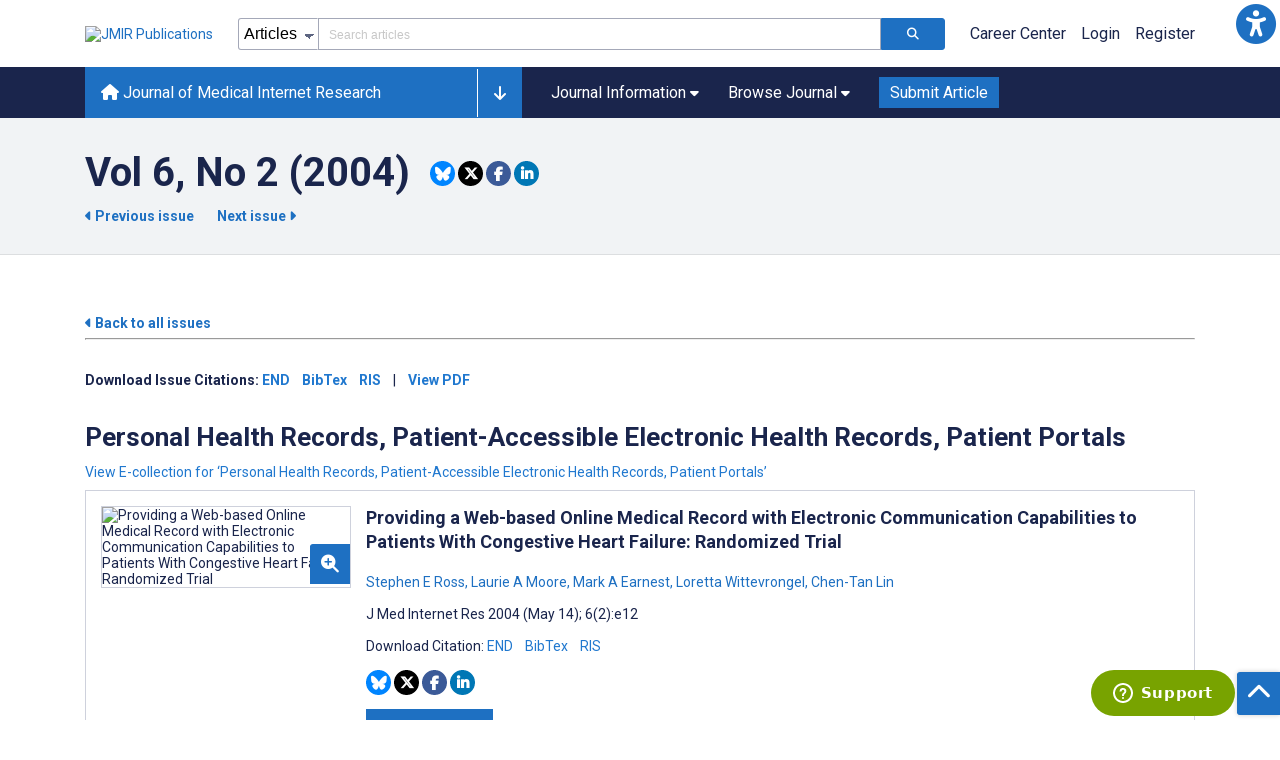

--- FILE ---
content_type: text/html; charset=utf-8
request_url: https://jmir.org/2004/2
body_size: 42698
content:
<!doctype html><html data-n-head-ssr lang="en" data-n-head="%7B%22lang%22:%7B%22ssr%22:%22en%22%7D%7D"><head ><meta data-n-head="ssr" charset="utf-8"><meta data-n-head="ssr" name="viewport" content="width=device-width, initial-scale=1"><meta data-n-head="ssr" name="msapplication-TileColor" content="#247CB3"><meta data-n-head="ssr" name="msapplication-TileImage" content="https://asset.jmir.pub/assets/static/images/mstile-144x144.png"><title>Journal of Medical Internet Research - Vol 6, No 2 (2004)</title><link data-n-head="ssr" rel="apple-touch-icon" sizes="57x57" href="https://asset.jmir.pub/assets/static/images/apple-touch-icon-57x57.png"><link data-n-head="ssr" rel="apple-touch-icon" sizes="114x114" href="https://asset.jmir.pub/assets/static/images/apple-touch-icon-114x114.png"><link data-n-head="ssr" rel="apple-touch-icon" sizes="72x72" href="https://asset.jmir.pub/assets/static/images/apple-touch-icon-72x72.png"><link data-n-head="ssr" rel="apple-touch-icon" sizes="144x144" href="https://asset.jmir.pub/assets/static/images/apple-touch-icon-144x144.png"><link data-n-head="ssr" rel="apple-touch-icon" sizes="60x60" href="https://asset.jmir.pub/assets/static/images/apple-touch-icon-60x60.png"><link data-n-head="ssr" rel="apple-touch-icon" sizes="120x120" href="https://asset.jmir.pub/assets/static/images/apple-touch-icon-120x120.png"><link data-n-head="ssr" rel="apple-touch-icon" sizes="76x76" href="https://asset.jmir.pub/assets/static/images/apple-touch-icon-76x76.png"><link data-n-head="ssr" rel="apple-touch-icon" sizes="152x152" href="https://asset.jmir.pub/assets/static/images/apple-touch-icon-152x152.png"><link data-n-head="ssr" rel="icon" type="image/png" href="https://asset.jmir.pub/assets/static/images/favicon-196x196.png" sizes="196x196"><link data-n-head="ssr" rel="icon" type="image/png" href="https://asset.jmir.pub/assets/static/images/favicon-160x160.png" sizes="160x160"><link data-n-head="ssr" rel="icon" type="image/png" href="https://asset.jmir.pub/assets/static/images/favicon-96x96.png" sizes="96x96"><link data-n-head="ssr" rel="icon" type="image/png" href="https://asset.jmir.pub/assets/static/images/favicon-16x16.png" sizes="16x16"><link data-n-head="ssr" rel="icon" type="image/png" href="https://asset.jmir.pub/assets/static/images/favicon-32x32.png" sizes="32x32"><link data-n-head="ssr" rel="stylesheet" href="https://cdnjs.cloudflare.com/ajax/libs/twitter-bootstrap/4.3.1/css/bootstrap-grid.min.css" defer><link data-n-head="ssr" rel="stylesheet" href="https://cdnjs.cloudflare.com/ajax/libs/font-awesome/6.5.2/css/all.min.css" defer><link data-n-head="ssr" rel="stylesheet" href="https://fonts.googleapis.com/css?family=Roboto:100,100i,300,300i,400,400i,500,500i,700,700i,900,900i&amp;display=swap" defer><script data-n-head="ssr" data-hid="gtm-script">if(!window._gtm_init){window._gtm_init=1;(function(w,n,d,m,e,p){w[d]=(w[d]==1||n[d]=='yes'||n[d]==1||n[m]==1||(w[e]&&w[e][p]&&w[e][p]()))?1:0})(window,navigator,'doNotTrack','msDoNotTrack','external','msTrackingProtectionEnabled');(function(w,d,s,l,x,y){w[x]={};w._gtm_inject=function(i){w[x][i]=1;w[l]=w[l]||[];w[l].push({'gtm.start':new Date().getTime(),event:'gtm.js'});var f=d.getElementsByTagName(s)[0],j=d.createElement(s);j.async=true;j.src='https://www.googletagmanager.com/gtm.js?id='+i;f.parentNode.insertBefore(j,f);};w[y]('GTM-58BHBF4V')})(window,document,'script','dataLayer','_gtm_ids','_gtm_inject')}</script><script data-n-head="ssr" type="text/javascript" id="hs-script-loader" src="//js.hs-scripts.com/19668141.js"></script><script data-n-head="ssr" data-hid="twitter-script" type="text/javascript" charset="utf-8">
                !function(e,t,n,s,u,a){e.twq||(s=e.twq=function(){s.exe?s.exe.apply(s,arguments):s.queue.push(arguments);},s.version='1.1',s.queue=[],u=t.createElement(n),u.async=!0,u.src='https://static.ads-twitter.com/uwt.js',a=t.getElementsByTagName(n)[0],a.parentNode.insertBefore(u,a))}(window,document,'script');twq('config','o7i83');
                </script><link rel="preload" href="/_nuxt/9c7c1e4.js" as="script"><link rel="preload" href="/_nuxt/797995a.js" as="script"><link rel="preload" href="/_nuxt/d965382.js" as="script"><link rel="preload" href="/_nuxt/4927325.js" as="script"><link rel="preload" href="/_nuxt/2bde5b8.js" as="script"><link rel="preload" href="/_nuxt/1326996.js" as="script"><link rel="preload" href="/_nuxt/09b1d65.js" as="script"><link rel="preload" href="/_nuxt/366ad09.js" as="script"><link rel="preload" href="/_nuxt/95fde3b.js" as="script"><link rel="preload" href="/_nuxt/d0c41c5.js" as="script"><link rel="preload" href="/_nuxt/e6dad64.js" as="script"><link rel="preload" href="/_nuxt/84066b5.js" as="script"><link rel="preload" href="/_nuxt/fc6cf93.js" as="script"><link rel="preload" href="/_nuxt/14f78e7.js" as="script"><link rel="preload" href="/_nuxt/aa08135.js" as="script"><link rel="preload" href="/_nuxt/75832c0.js" as="script"><link rel="preload" href="/_nuxt/4436098.js" as="script"><link rel="preload" href="/_nuxt/bcc9d63.js" as="script"><link rel="preload" href="/_nuxt/3d6a000.js" as="script"><link rel="preload" href="/_nuxt/98a1aa4.js" as="script"><link rel="preload" href="/_nuxt/89ba270.js" as="script"><link rel="preload" href="/_nuxt/bc9dad6.js" as="script"><link rel="preload" href="/_nuxt/fc087e0.js" as="script"><link rel="preload" href="/_nuxt/b643d0c.js" as="script"><link rel="preload" href="/_nuxt/68827e8.js" as="script"><link rel="preload" href="/_nuxt/421b4ad.js" as="script"><link rel="preload" href="/_nuxt/bbb2307.js" as="script"><link rel="preload" href="/_nuxt/d9f2686.js" as="script"><link rel="preload" href="/_nuxt/255fd1e.js" as="script"><link rel="preload" href="/_nuxt/0bceff3.js" as="script"><link rel="preload" href="/_nuxt/7b27d0b.js" as="script"><link rel="preload" href="/_nuxt/e8be31d.js" as="script"><link rel="preload" href="/_nuxt/70e9da6.js" as="script"><link rel="preload" href="/_nuxt/beec627.js" as="script"><link rel="preload" href="/_nuxt/f98275c.js" as="script"><link rel="preload" href="/_nuxt/4c795dc.js" as="script"><link rel="preload" href="/_nuxt/08b91c7.js" as="script"><link rel="preload" href="/_nuxt/3df9693.js" as="script"><link rel="preload" href="/_nuxt/9a1b312.js" as="script"><link rel="preload" href="/_nuxt/21899a6.js" as="script"><link rel="preload" href="/_nuxt/bf91a67.js" as="script"><link rel="preload" href="/_nuxt/e7d56e2.js" as="script"><link rel="preload" href="/_nuxt/9c711d7.js" as="script"><link rel="preload" href="/_nuxt/a116589.js" as="script"><link rel="preload" href="/_nuxt/e8da5fa.js" as="script"><link rel="preload" href="/_nuxt/ce9912e.js" as="script"><style data-vue-ssr-id="7975b328:0 b8d2539e:0 f8852dd4:0 5afb56e8:0 19d22970:0 e58746f2:0 6f03c485:0 483225a2:0 efe4c35e:0 597c26e5:0 1f7e98f9:0 d8137ec4:0">.mt-0{margin-top:0!important}.mt-5{margin-top:5px!important}.mt-10{margin-top:10px!important}.mt-15{margin-top:15px!important}.mt-20{margin-top:20px!important}.mt-25{margin-top:25px!important}.mt-30{margin-top:30px!important}.mt-35{margin-top:35px!important}.mt-40{margin-top:40px!important}.mt-45{margin-top:45px!important}.mt-50{margin-top:50px!important}.mt-55{margin-top:55px!important}.mt-60{margin-top:60px!important}.mt-65{margin-top:65px!important}.mt-70{margin-top:70px!important}.mt-75{margin-top:75px!important}.mt-80{margin-top:80px!important}.mt-85{margin-top:85px!important}.mt-90{margin-top:90px!important}.mt-95{margin-top:95px!important}.mt-100{margin-top:100px!important}.mb-0{margin-bottom:0!important}.mb-5{margin-bottom:5px!important}.mb-10{margin-bottom:10px!important}.mb-15{margin-bottom:15px!important}.mb-20{margin-bottom:20px!important}.mb-25{margin-bottom:25px!important}.mb-30{margin-bottom:30px!important}.mb-35{margin-bottom:35px!important}.mb-40{margin-bottom:40px!important}.mb-45{margin-bottom:45px!important}.mb-50{margin-bottom:50px!important}.mb-55{margin-bottom:55px!important}.mb-60{margin-bottom:60px!important}.mb-65{margin-bottom:65px!important}.mb-70{margin-bottom:70px!important}.mb-75{margin-bottom:75px!important}.mb-80{margin-bottom:80px!important}.mb-85{margin-bottom:85px!important}.mb-90{margin-bottom:90px!important}.mb-95{margin-bottom:95px!important}.mb-100{margin-bottom:100px!important}.ml-0{margin-left:0!important}.ml-5{margin-left:5px!important}.ml-10{margin-left:10px!important}.ml-15{margin-left:15px!important}.ml-20{margin-left:20px!important}.ml-25{margin-left:25px!important}.ml-30{margin-left:30px!important}.ml-35{margin-left:35px!important}.ml-40{margin-left:40px!important}.ml-45{margin-left:45px!important}.ml-50{margin-left:50px!important}.ml-55{margin-left:55px!important}.ml-60{margin-left:60px!important}.ml-65{margin-left:65px!important}.ml-70{margin-left:70px!important}.ml-75{margin-left:75px!important}.ml-80{margin-left:80px!important}.ml-85{margin-left:85px!important}.ml-90{margin-left:90px!important}.ml-95{margin-left:95px!important}.ml-100{margin-left:100px!important}.mr-0{margin-right:0!important}.mr-5{margin-right:5px!important}.mr-10{margin-right:10px!important}.mr-15{margin-right:15px!important}.mr-20{margin-right:20px!important}.mr-25{margin-right:25px!important}.mr-30{margin-right:30px!important}.mr-35{margin-right:35px!important}.mr-40{margin-right:40px!important}.mr-45{margin-right:45px!important}.mr-50{margin-right:50px!important}.mr-55{margin-right:55px!important}.mr-60{margin-right:60px!important}.mr-65{margin-right:65px!important}.mr-70{margin-right:70px!important}.mr-75{margin-right:75px!important}.mr-80{margin-right:80px!important}.mr-85{margin-right:85px!important}.mr-90{margin-right:90px!important}.mr-95{margin-right:95px!important}.mr-100{margin-right:100px!important}.pt-0{padding-top:0!important}.pt-5{padding-top:5px!important}.pt-10{padding-top:10px!important}.pt-15{padding-top:15px!important}.pt-20{padding-top:20px!important}.pt-25{padding-top:25px!important}.pt-30{padding-top:30px!important}.pt-35{padding-top:35px!important}.pt-40{padding-top:40px!important}.pt-45{padding-top:45px!important}.pt-50{padding-top:50px!important}.pt-55{padding-top:55px!important}.pt-60{padding-top:60px!important}.pt-65{padding-top:65px!important}.pt-70{padding-top:70px!important}.pt-75{padding-top:75px!important}.pt-80{padding-top:80px!important}.pt-85{padding-top:85px!important}.pt-90{padding-top:90px!important}.pt-95{padding-top:95px!important}.pt-100{padding-top:100px!important}.pb-0{padding-bottom:0!important}.pb-5{padding-bottom:5px!important}.pb-10{padding-bottom:10px!important}.pb-15{padding-bottom:15px!important}.pb-20{padding-bottom:20px!important}.pb-25{padding-bottom:25px!important}.pb-30{padding-bottom:30px!important}.pb-35{padding-bottom:35px!important}.pb-40{padding-bottom:40px!important}.pb-45{padding-bottom:45px!important}.pb-50{padding-bottom:50px!important}.pb-55{padding-bottom:55px!important}.pb-60{padding-bottom:60px!important}.pb-65{padding-bottom:65px!important}.pb-70{padding-bottom:70px!important}.pb-75{padding-bottom:75px!important}.pb-80{padding-bottom:80px!important}.pb-85{padding-bottom:85px!important}.pb-90{padding-bottom:90px!important}.pb-95{padding-bottom:95px!important}.pb-100{padding-bottom:100px!important}.pl-0{padding-left:0!important}.pl-5{padding-left:5px!important}.pl-10{padding-left:10px!important}.pl-15{padding-left:15px!important}.pl-20{padding-left:20px!important}.pl-25{padding-left:25px!important}.pl-30{padding-left:30px!important}.pl-35{padding-left:35px!important}.pl-40{padding-left:40px!important}.pl-45{padding-left:45px!important}.pl-50{padding-left:50px!important}.pl-55{padding-left:55px!important}.pl-60{padding-left:60px!important}.pl-65{padding-left:65px!important}.pl-70{padding-left:70px!important}.pl-75{padding-left:75px!important}.pl-80{padding-left:80px!important}.pl-85{padding-left:85px!important}.pl-90{padding-left:90px!important}.pl-95{padding-left:95px!important}.pl-100{padding-left:100px!important}.pr-0{padding-right:0!important}.pr-5{padding-right:5px!important}.pr-10{padding-right:10px!important}.pr-15{padding-right:15px!important}.pr-20{padding-right:20px!important}.pr-25{padding-right:25px!important}.pr-30{padding-right:30px!important}.pr-35{padding-right:35px!important}.pr-40{padding-right:40px!important}.pr-45{padding-right:45px!important}.pr-50{padding-right:50px!important}.pr-55{padding-right:55px!important}.pr-60{padding-right:60px!important}.pr-65{padding-right:65px!important}.pr-70{padding-right:70px!important}.pr-75{padding-right:75px!important}.pr-80{padding-right:80px!important}.pr-85{padding-right:85px!important}.pr-90{padding-right:90px!important}.pr-95{padding-right:95px!important}.pr-100{padding-right:100px!important}input,select,textarea{border-radius:3px!important;font-size:1.6rem!important}textarea{font-family:Roboto-Regular,Roboto}input[type=date],input[type=email],input[type=hidden],input[type=number],input[type=search],input[type=tel],input[type=text],input[type=url]{border:1px solid rgba(26,37,76,.396);height:3.2rem;padding:0 10px}input[type=date]:focus,input[type=email]:focus,input[type=hidden]:focus,input[type=number]:focus,input[type=search]:focus,input[type=tel]:focus,input[type=text]:focus,input[type=url]:focus{background-color:rgba(48,136,223,.071);border:1px solid #1e70c2;outline:none}input::-moz-placeholder{opacity:.4}input::placeholder{opacity:.4}.v-select .vs__selected{margin:2px}.v-select .vs__dropdown-toggle{border:1px solid rgba(26,37,76,.396)!important;padding:0!important}.v-select input{border:1px solid transparent!important;margin:0}.v-select ul.vs__dropdown-menu{paddinng-top:0!important}.v-select.vs--single .vs__selected{margin:0 3px 0 5px}textarea{border:1px solid rgba(26,37,76,.396);padding:5px 10px;width:100%}textarea:focus{background-color:rgba(48,136,223,.071);border:1px solid #1e70c2;outline:none}select{border:1px solid rgba(26,37,76,.396);cursor:pointer;height:3.2rem}select:focus{background-color:rgba(48,136,223,.071);border:1px solid #1e70c2;outline:none}input::-webkit-input-placeholder,textarea::-webkit-input-placeholder{font-size:1.2rem}select::-webkit-input-placeholder{font-size:1.2rem}::-moz-selection{background-color:#1e70c2;color:#fff}::selection{background-color:#1e70c2;color:#fff}a{color:#1e70c2;outline:none;-webkit-text-decoration:none;text-decoration:none}a:focus,a:hover{-webkit-text-decoration:underline;text-decoration:underline}a:focus{font-weight:700}button:focus{outline:none}.deactive{cursor:not-allowed;pointer-events:none}.element-wrapper{margin-bottom:7rem}.page-heading{background-color:#f1f3f5;border-bottom:1px solid hsla(0,0%,44%,.161);margin-bottom:60px;padding:30px 0}.page-heading h1{margin:0}.link{color:#2078cf;outline:none;-webkit-text-decoration:none;text-decoration:none}.link:focus,.link:hover{color:#2078cf;-webkit-text-decoration:underline;text-decoration:underline}.title-link{color:#1a254c;outline:none;-webkit-text-decoration:none;text-decoration:none}.title-link:focus,.title-link:hover{color:#2078cf;-webkit-text-decoration:underline;text-decoration:underline}.h1,.h2,.h3,.h4,.h5,.h6,h2,h3,h4,h5,h6,pwdh1{font-weight:700}.h1,h1{font-size:4rem;line-height:5rem}.h2,h2{font-size:3.2rem;line-height:4rem}.h3,h3{font-size:2.6rem;line-height:3.4rem}.h4,h4{font-size:1.8rem;line-height:2.4rem}.h5,h5{font-size:1.6rem;line-height:2.2rem}.h6,h6{font-size:1.4rem}.h6,h6,p{line-height:2rem}small{line-height:1.8rem}.h1{font-size:4rem!important;line-height:5rem!important}.h2{font-size:3.2rem!important;line-height:4rem!important}.h3{font-size:2.6rem!important;line-height:3.4rem!important}.h4{font-size:1.8rem!important;line-height:2.4rem!important}.h5{font-size:1.6rem!important;line-height:2.2rem!important}.h6{font-size:1.4rem!important;line-height:2rem!important}input.disabled,select.disabled,textarea.disabled{background:hsla(0,0%,82%,.29);cursor:not-allowed}button.disabled{cursor:not-allowed;opacity:.5;pointer-events:none}strong{font-weight:700!important}.disabled-section{cursor:not-allowed;opacity:.5}.fa,.fas{font-weight:900}.errors{color:red;display:block}.screen-readers-only{height:1px;left:-10000px;overflow:hidden;position:absolute;top:auto;width:1px}input[type=text].input-error{border:1px solid red!important;border-radius:3px}.input-error{border:1px solid red!important;border-radius:3px}.popper{max-width:400px;padding:10px;text-align:justify}.vue-notification{margin:20px 20px 0 0}.vue-notification.toast-success{background:#4caf50;border-left:5px solid #1a254c}.vue-dropzone{border:2px dashed #e5e5e5}.vue-dropzone .icon{display:block;font-size:25px;margin-bottom:10px}.required:before{color:red;content:"*"}.grey-heading-underline{border-bottom:2px solid #c8cad4}.green-heading-underline{border-bottom:2px solid #367c3a}.green-underline{background:#367c3a;content:"";height:3px;margin:0 auto 40px;width:100px}.separator{color:#000;margin:0 10px;opacity:.4}.list-style-none{list-style-type:none}.list-style-none li{margin-bottom:10px}.width-100{width:100%!important}.width-fit-content{width:-moz-fit-content;width:fit-content}.break-word{word-break:break-word}.text-center{text-align:center}.d-inline-block{display:inline-block}.d-flex{display:flex}.d-block{display:block}.flex-direction-column{flex-direction:column}.justify-content-space-between{justify-content:space-between}.align-items-center{align-items:center}.align-items-baseline{align-items:baseline}.fs-10{font-size:1rem;line-height:1.6rem}.fs-12{font-size:1.2rem;line-height:1.8rem}.fs-14{font-size:1.4rem;line-height:2rem}.fs-16{font-size:1.6rem;line-height:2.4rem}.fs-18{font-size:1.8rem;line-height:2.6rem}.fs-20{font-size:2rem;line-height:3rem}.fs-italic{font-style:italic}.fw-bold{font-weight:700}.color-blue{color:#1e70c2}.color-green{color:#367c3a}.color-red{color:#b30000}.ql-toolbar{background-color:#f8f9fa}.btn{cursor:pointer;opacity:1;text-align:center;transition:.3s}.btn:focus,.btn:hover{font-weight:400;opacity:.9;-webkit-text-decoration:none;text-decoration:none}.btn:focus{outline:2px solid #f69038!important;outline-offset:6px!important}.btn-disabled{cursor:not-allowed;opacity:.6;pointer-events:none}.btn-small{font-size:1.2rem;padding:5px 10px}.btn-medium{font-size:1.4rem;padding:10px 20px}.btn-large{font-size:1.8rem;padding:20px 40px}.btn-blue{background-color:#1e70c2;border:1px solid #1e70c2;color:#fff}.btn-blue:active{background-color:#2b7bca;border:1px solid #2b7bca}.btn-green{background-color:#367c3a;border:1px solid #367c3a;color:#fff}.btn-green:active{background-color:#3b9d3f;border:1px solid #3b9d3f}.btn-grey{background-color:#f1f3f5;border:1px solid #dcdee0;color:#1a254c}.btn-grey:active{background-color:#dcdee0}.btn-red{background-color:#b30000;border:1px solid #b30000;color:#fff}.btn-red:active{background-color:#ba302d;border:1px solid #ba302d}.btn-blue-pill{background-color:inherit;border:none;border-radius:20px;color:#1e70c2;cursor:pointer;font-size:1.4rem;padding:5px 10px;transition:.3s}.btn-blue-pill:focus,.btn-blue-pill:hover{background-color:rgba(48,136,223,.161);-webkit-text-decoration:none;text-decoration:none}.btn-blue-pill:active{background-color:rgba(48,136,223,.29)}.btn-green-pill{background-color:inherit;border:none;border-radius:20px;color:#367c3a;cursor:pointer;font-size:1.4rem;padding:5px 10px;transition:.3s}.btn-green-pill:focus,.btn-green-pill:hover{background-color:rgba(76,175,80,.188);-webkit-text-decoration:none;text-decoration:none}.btn-green-pill:active{background-color:rgba(76,175,80,.29)}.btn-grey-pill{background-color:inherit;border:none;border-radius:20px;color:#1a254c;cursor:pointer;font-size:1.4rem;padding:5px 10px;transition:.3s}.btn-grey-pill:focus,.btn-grey-pill:hover{background-color:#dcdee0;-webkit-text-decoration:none;text-decoration:none}.btn-grey-pill:active{background-color:#cccdce}.btn-red-pill{background-color:inherit;border:none;border-radius:20px;color:#fa2a24;cursor:pointer;font-size:1.4rem;padding:5px 10px;transition:.3s}.btn-red-pill:focus,.btn-red-pill:hover{background-color:rgba(255,0,0,.122);-webkit-text-decoration:none;text-decoration:none}.btn-red-pill:active{background-color:rgba(255,0,0,.22)}.sm-icons a{border-radius:50%;color:#fff;cursor:pointer;display:inline-block;font-size:14px;height:25px;line-height:25px;padding:0;text-align:center;-webkit-text-decoration:none;text-decoration:none;transition:.3s;width:25px}.sm-icons a:hover{opacity:.9}.sm-icons a:focus{opacity:.9;outline:none;transform:scale(1.2)}.sm-icons .bluesky{background-color:#0085ff}.sm-icons .bluesky:before{content:"";font-family:"Font Awesome 6 Brands"}.sm-icons .twitter{background-color:#000}.sm-icons .twitter:before{content:"";font-family:"Font Awesome 5 Brands";font-weight:900}.sm-icons .facebook{background-color:#3b5a98}.sm-icons .facebook:before{content:"";font-family:"Font Awesome 5 Brands";font-weight:900}.sm-icons .linkedin{background-color:#0077b5}.sm-icons .linkedin:before{content:"";font-family:"Font Awesome 5 Brands";font-weight:900}.sm-icons .youtube{background-color:red}.sm-icons .youtube:before{content:"";font-family:"Font Awesome 5 Brands";font-weight:900}.sm-icons .instagram{background:radial-gradient(circle at 30% 107%,#fdf497 0,#fdf497 5%,#fd5949 45%,#d6249f 60%,#285aeb 90%)}.sm-icons .instagram:before{content:"";font-family:"Font Awesome 5 Brands";font-weight:900}.sm-icons .email{background-color:#cc2126}.sm-icons .email:before{content:"";font-family:"Font Awesome 5 Free";font-weight:900}.sm-icons .rss{background-color:#ee802f}.sm-icons .rss:before{content:"";font-family:"Font Awesome 5 Free";font-weight:900}.full-width-card-wrapper .full-width-card{border:1px solid #ced1dc;display:flex;margin:10px 0 20px}@media screen and (max-width:61.9375em){.full-width-card-wrapper .full-width-card{flex-wrap:wrap;justify-content:space-between}}.full-width-card-wrapper .full-width-card-img{height:auto;position:relative;width:250px}@media screen and (max-width:61.9375em){.full-width-card-wrapper .full-width-card-img{flex-basis:50%}}@media screen and (max-width:47.9375em){.full-width-card-wrapper .full-width-card-img{width:100%}}.full-width-card-wrapper .full-width-card-img img{border:1px solid #ced1dc;height:auto;width:100%}.full-width-card-wrapper .full-width-card-img-info{background-color:#1e70c2;border-radius:3px 0 0 0;bottom:4px;cursor:pointer;outline:none;padding:11px;position:absolute;right:1px}.full-width-card-wrapper .full-width-card-img-info .icon{color:#fff;font-size:1.8rem;transition:all .3s ease}.full-width-card-wrapper .full-width-card-img-info:hover{padding-bottom:10px}.full-width-card-wrapper .full-width-card-img-info:hover .icon{font-size:2rem}.full-width-card-wrapper .full-width-card-img-info:focus .icon{font-size:2.4rem}.full-width-card-wrapper .full-width-card-info{flex-grow:1;padding:15px 15px 15px 0}@media screen and (max-width:61.9375em){.full-width-card-wrapper .full-width-card-info{flex-basis:50%}}@media screen and (max-width:47.9375em){.full-width-card-wrapper .full-width-card-info{flex-basis:100%;padding:15px}}.full-width-card-wrapper .full-width-card-info-title{margin-top:0}.full-width-card-wrapper .full-width-card-highlight:after,.full-width-card-wrapper .full-width-card-highlight:before{color:#5d6581;content:"..."}.full-width-card-wrapper .full-width-card-info-download-links a{margin-right:9px}@media screen and (max-width:61.9375em){.full-width-card-wrapper .full-width-card-info-button button{margin:10px 0 0;width:100%}}.full-width-card-wrapper .full-width-card-info-group-buttons{display:flex;margin-top:14px}@media screen and (max-width:61.9375em){.full-width-card-wrapper .full-width-card-info-group-buttons a:first-child{display:block;margin-bottom:14px;margin-left:0!important;margin-right:0!important}.full-width-card-wrapper .full-width-card-info-group-buttons a:last-child{display:block;margin-left:0!important;margin-right:0!important}.full-width-card-wrapper .full-width-card-info-group-buttons{display:block}}.full-width-card-wrapper .full-width-card-info-group-buttons button{margin-right:10px}@media screen and (max-width:61.9375em){.full-width-card-wrapper .full-width-card-info-group-buttons button{margin:10px 0 0;width:100%}}.full-width-card-wrapper .full-width-card-info-date-published{margin-bottom:20px}.full-width-card-wrapper .full-width-card-altmetric{align-self:center;margin-left:auto;padding-right:15px}@media screen and (max-width:61.9375em){.full-width-card-wrapper .full-width-card-altmetric{margin:10px auto 15px;padding:0}}.full-width-card-wrapper .full-width-card-altmetric img{width:auto}.img-cont{padding:15px}@media screen and (max-width:47.9375em){.img-cont{width:100%}}.cards{justify-content:space-between;margin-bottom:14px}.cards,.cards .card{display:flex;flex-wrap:wrap}.cards .card{flex-basis:31%;flex-direction:column;flex-grow:0;flex-shrink:0;transition:.3s}@media screen and (max-width:61.9375em){.cards .card{flex-basis:48%}}@media screen and (max-width:47.9375em){.cards .card{flex-basis:100%}}.cards .card:hover .card-header .card-img img{filter:brightness(1);transform:scale(1.1);transition:all .3s ease}.cards .card-header,.cards .card-img{border-radius:10px;border-radius:3px;overflow:hidden}.cards .card-img{height:200px;position:relative}.cards .card-img img{filter:brightness(.6);height:auto;transition:all .3s ease;width:100%}@media screen and (max-width:61.9375em){.cards .card-img{height:180px}}@media screen and (max-width:47.9375em){.cards .card-img{height:200px}}.cards .card-img-info{background-color:#1e70c2;border-radius:3px 0 0 0;cursor:pointer;outline:none;padding:11px;position:absolute;right:0;top:160px}@media screen and (max-width:61.9375em){.cards .card-img-info{top:140px}}@media screen and (max-width:47.9375em){.cards .card-img-info{top:160px}}.cards .card-img-info .icon{color:#fff;font-size:1.8rem;transition:all .3s ease}.cards .card-img-info:hover .icon{font-size:2rem}.cards .card-img-info:focus .icon{font-size:2.4rem}.cards .card-body{flex-grow:1;flex-shrink:0}.cards .card-body,.cards .card-title{display:flex;flex-direction:column}.cards .card-title a{color:#1a254c;outline:none;transition:all .3s ease}.cards .card-title a:focus,.cards .card-title a:hover{color:#1e70c2;-webkit-text-decoration:underline;text-decoration:underline;transition:all .3s ease}.cards .card-info p{max-height:125px;overflow:scroll}.cards .card-info p a{color:#1e70c2;cursor:pointer}.cards .card-info p a:hover{-webkit-text-decoration:underline;text-decoration:underline}.cards .card-years{display:flex;flex-wrap:wrap}.cards .card-years a{color:#1e70c2;cursor:pointer;margin:0 10px 5px 0}.cards .card-years a:focus,.cards .card-years a:hover{outline:none;-webkit-text-decoration:underline;text-decoration:underline}.cards .card-date-social{color:#5d6581;display:flex;flex-wrap:wrap}.v--modal-overlay{background:rgba(17,26,55,.7);box-sizing:border-box;height:100vh;left:0;opacity:1;position:fixed;top:0;width:100%;z-index:99999}.v--modal-overlay .v--modal-background-click{min-height:100%;padding-bottom:10px;width:100%}.v--modal-overlay .v--modal-background-click .v--modal-top-right{display:block;position:absolute;right:0;top:0}.v--modal-overlay .v--modal-background-click .v--modal-box{box-sizing:border-box;position:relative}.v--modal-overlay .v--modal-background-click .v--modal{border-radius:3px;box-shadow:0 20px 60px -2px rgba(27,33,58,.4);text-align:left}.modal-window{background-color:#fff;height:100%;overflow:hidden;position:relative}.modal-window-header{background:#f3f3f5;border-bottom:1px solid #bab4b4;display:flex;flex-wrap:wrap;justify-content:space-between;padding:10px 20px}.modal-window-title{margin:0}.modal-window-close{background-color:#f3f3f5;border:none;color:gray;cursor:pointer;font-size:2rem;transition:.3s}.modal-window-close:hover{color:#000}.modal-window-body{height:-webkit-fill-available;max-height:400px;overflow-y:auto;padding:20px}.modal-window-footer{background-color:#f8f9fa;border-top:1px solid #bab4b4}.modal-window-footer div{float:right;padding:10px 20px}.ads-bottom-banner,.ads-top-banner{display:flex;justify-content:center;margin:8px 0;width:100%}.ads-sidebar-container{margin:20px 0}.ads-sidebar-item{margin-bottom:20px;width:100%}.ads-sidebar-item:last-child{margin-bottom:0}
.vue-modal-resizer{bottom:0;cursor:se-resize;height:12px;overflow:hidden;right:0;width:12px;z-index:9999999}.vue-modal-resizer,.vue-modal-resizer:after{background:transparent;display:block;position:absolute}.vue-modal-resizer:after{border-bottom:10px solid #ddd;border-left:10px solid transparent;content:"";height:0;left:0;top:0;width:0}.vue-modal-resizer.clicked:after{border-bottom:10px solid #369be9}.v--modal-block-scroll{overflow:hidden;width:100vw}.v--modal-overlay{background:rgba(0,0,0,.2);box-sizing:border-box;height:100vh;left:0;opacity:1;position:fixed;top:0;width:100%;z-index:999}.v--modal-overlay.scrollable{-webkit-overflow-scrolling:touch;height:100%;min-height:100vh;overflow-y:auto}.v--modal-overlay .v--modal-background-click{height:auto;min-height:100%;width:100%}.v--modal-overlay .v--modal-box{box-sizing:border-box;overflow:hidden;position:relative}.v--modal-overlay.scrollable .v--modal-box{margin-bottom:2px}.v--modal{background-color:#fff;border-radius:3px;box-shadow:0 20px 60px -2px rgba(27,33,58,.4);padding:0;text-align:left}.v--modal.v--modal-fullscreen{height:100vh;left:0;margin:0;top:0;width:100vw}.v--modal-top-right{display:block;position:absolute;right:0;top:0}.overlay-fade-enter-active,.overlay-fade-leave-active{transition:all .2s}.overlay-fade-enter,.overlay-fade-leave-active{opacity:0}.nice-modal-fade-enter-active,.nice-modal-fade-leave-active{transition:all .4s}.nice-modal-fade-enter,.nice-modal-fade-leave-active{opacity:0;-webkit-transform:translateY(-20px);transform:translateY(-20px)}.vue-dialog div{box-sizing:border-box}.vue-dialog .dialog-flex{height:100%;width:100%}.vue-dialog .dialog-content{flex:1 0 auto;font-size:14px;padding:15px;width:100%}.vue-dialog .dialog-c-title{font-weight:600;padding-bottom:15px}.vue-dialog .vue-dialog-buttons{border-top:1px solid #eee;display:flex;flex:0 1 auto;width:100%}.vue-dialog .vue-dialog-buttons-none{padding-bottom:15px;width:100%}.vue-dialog-button{background:transparent;border:0;box-sizing:border-box;color:inherit;cursor:pointer;font-size:12px!important;height:40px;line-height:40px;font:inherit;margin:0;outline:none;padding:0}.vue-dialog-button:hover{background:rgba(0,0,0,.01)}.vue-dialog-button:active{background:rgba(0,0,0,.025)}.vue-dialog-button:not(:first-of-type){border-left:1px solid #eee}
.nuxt-progress{background-color:#3088df;height:2px;left:0;opacity:1;position:fixed;right:0;top:0;transition:width .1s,opacity .4s;width:0;z-index:999999}.nuxt-progress.nuxt-progress-notransition{transition:none}.nuxt-progress-failed{background-color:red}
.mt-0{margin-top:0!important}.mt-5{margin-top:5px!important}.mt-10{margin-top:10px!important}.mt-15{margin-top:15px!important}.mt-20{margin-top:20px!important}.mt-25{margin-top:25px!important}.mt-30{margin-top:30px!important}.mt-35{margin-top:35px!important}.mt-40{margin-top:40px!important}.mt-45{margin-top:45px!important}.mt-50{margin-top:50px!important}.mt-55{margin-top:55px!important}.mt-60{margin-top:60px!important}.mt-65{margin-top:65px!important}.mt-70{margin-top:70px!important}.mt-75{margin-top:75px!important}.mt-80{margin-top:80px!important}.mt-85{margin-top:85px!important}.mt-90{margin-top:90px!important}.mt-95{margin-top:95px!important}.mt-100{margin-top:100px!important}.mb-0{margin-bottom:0!important}.mb-5{margin-bottom:5px!important}.mb-10{margin-bottom:10px!important}.mb-15{margin-bottom:15px!important}.mb-20{margin-bottom:20px!important}.mb-25{margin-bottom:25px!important}.mb-30{margin-bottom:30px!important}.mb-35{margin-bottom:35px!important}.mb-40{margin-bottom:40px!important}.mb-45{margin-bottom:45px!important}.mb-50{margin-bottom:50px!important}.mb-55{margin-bottom:55px!important}.mb-60{margin-bottom:60px!important}.mb-65{margin-bottom:65px!important}.mb-70{margin-bottom:70px!important}.mb-75{margin-bottom:75px!important}.mb-80{margin-bottom:80px!important}.mb-85{margin-bottom:85px!important}.mb-90{margin-bottom:90px!important}.mb-95{margin-bottom:95px!important}.mb-100{margin-bottom:100px!important}.ml-0{margin-left:0!important}.ml-5{margin-left:5px!important}.ml-10{margin-left:10px!important}.ml-15{margin-left:15px!important}.ml-20{margin-left:20px!important}.ml-25{margin-left:25px!important}.ml-30{margin-left:30px!important}.ml-35{margin-left:35px!important}.ml-40{margin-left:40px!important}.ml-45{margin-left:45px!important}.ml-50{margin-left:50px!important}.ml-55{margin-left:55px!important}.ml-60{margin-left:60px!important}.ml-65{margin-left:65px!important}.ml-70{margin-left:70px!important}.ml-75{margin-left:75px!important}.ml-80{margin-left:80px!important}.ml-85{margin-left:85px!important}.ml-90{margin-left:90px!important}.ml-95{margin-left:95px!important}.ml-100{margin-left:100px!important}.mr-0{margin-right:0!important}.mr-5{margin-right:5px!important}.mr-10{margin-right:10px!important}.mr-15{margin-right:15px!important}.mr-20{margin-right:20px!important}.mr-25{margin-right:25px!important}.mr-30{margin-right:30px!important}.mr-35{margin-right:35px!important}.mr-40{margin-right:40px!important}.mr-45{margin-right:45px!important}.mr-50{margin-right:50px!important}.mr-55{margin-right:55px!important}.mr-60{margin-right:60px!important}.mr-65{margin-right:65px!important}.mr-70{margin-right:70px!important}.mr-75{margin-right:75px!important}.mr-80{margin-right:80px!important}.mr-85{margin-right:85px!important}.mr-90{margin-right:90px!important}.mr-95{margin-right:95px!important}.mr-100{margin-right:100px!important}.pt-0{padding-top:0!important}.pt-5{padding-top:5px!important}.pt-10{padding-top:10px!important}.pt-15{padding-top:15px!important}.pt-20{padding-top:20px!important}.pt-25{padding-top:25px!important}.pt-30{padding-top:30px!important}.pt-35{padding-top:35px!important}.pt-40{padding-top:40px!important}.pt-45{padding-top:45px!important}.pt-50{padding-top:50px!important}.pt-55{padding-top:55px!important}.pt-60{padding-top:60px!important}.pt-65{padding-top:65px!important}.pt-70{padding-top:70px!important}.pt-75{padding-top:75px!important}.pt-80{padding-top:80px!important}.pt-85{padding-top:85px!important}.pt-90{padding-top:90px!important}.pt-95{padding-top:95px!important}.pt-100{padding-top:100px!important}.pb-0{padding-bottom:0!important}.pb-5{padding-bottom:5px!important}.pb-10{padding-bottom:10px!important}.pb-15{padding-bottom:15px!important}.pb-20{padding-bottom:20px!important}.pb-25{padding-bottom:25px!important}.pb-30{padding-bottom:30px!important}.pb-35{padding-bottom:35px!important}.pb-40{padding-bottom:40px!important}.pb-45{padding-bottom:45px!important}.pb-50{padding-bottom:50px!important}.pb-55{padding-bottom:55px!important}.pb-60{padding-bottom:60px!important}.pb-65{padding-bottom:65px!important}.pb-70{padding-bottom:70px!important}.pb-75{padding-bottom:75px!important}.pb-80{padding-bottom:80px!important}.pb-85{padding-bottom:85px!important}.pb-90{padding-bottom:90px!important}.pb-95{padding-bottom:95px!important}.pb-100{padding-bottom:100px!important}.pl-0{padding-left:0!important}.pl-5{padding-left:5px!important}.pl-10{padding-left:10px!important}.pl-15{padding-left:15px!important}.pl-20{padding-left:20px!important}.pl-25{padding-left:25px!important}.pl-30{padding-left:30px!important}.pl-35{padding-left:35px!important}.pl-40{padding-left:40px!important}.pl-45{padding-left:45px!important}.pl-50{padding-left:50px!important}.pl-55{padding-left:55px!important}.pl-60{padding-left:60px!important}.pl-65{padding-left:65px!important}.pl-70{padding-left:70px!important}.pl-75{padding-left:75px!important}.pl-80{padding-left:80px!important}.pl-85{padding-left:85px!important}.pl-90{padding-left:90px!important}.pl-95{padding-left:95px!important}.pl-100{padding-left:100px!important}.pr-0{padding-right:0!important}.pr-5{padding-right:5px!important}.pr-10{padding-right:10px!important}.pr-15{padding-right:15px!important}.pr-20{padding-right:20px!important}.pr-25{padding-right:25px!important}.pr-30{padding-right:30px!important}.pr-35{padding-right:35px!important}.pr-40{padding-right:40px!important}.pr-45{padding-right:45px!important}.pr-50{padding-right:50px!important}.pr-55{padding-right:55px!important}.pr-60{padding-right:60px!important}.pr-65{padding-right:65px!important}.pr-70{padding-right:70px!important}.pr-75{padding-right:75px!important}.pr-80{padding-right:80px!important}.pr-85{padding-right:85px!important}.pr-90{padding-right:90px!important}.pr-95{padding-right:95px!important}.pr-100{padding-right:100px!important}*,:after,:before{box-sizing:inherit}html{font-size:62.5%}body{background-color:#fff;box-sizing:border-box;color:#1a254c;font-family:"Roboto",sans-serif;font-size:1.4rem;font-weight:400;margin:0;padding:0}#jmir-html{position:relative}#skip-link a{font-size:1.6rem;font-weight:700;height:1px;left:-10000px;margin:10px 0 10px 10px;overflow:hidden;padding:10px;position:absolute;-webkit-text-decoration:underline;text-decoration:underline;top:auto;width:1px}#skip-link a:focus{border:2px solid #f69038;display:inline-block;height:auto;position:static;width:auto}#main-layout-container{display:flex;flex-direction:column;height:100vh;justify-content:space-between}.toasted-container.top-right{right:2%!important;top:2%!important}._hj-3ZiaL__MinimizedWidgetBottom__container{bottom:.5%!important;flex-direction:row!important;justify-content:flex-end;width:84%!important}span a.a-select-membership{font-size:1.2rem;padding:5px 10px;-webkit-text-decoration:none!important;text-decoration:none!important}
.mt-0[data-v-6301a668]{margin-top:0!important}.mt-5[data-v-6301a668]{margin-top:5px!important}.mt-10[data-v-6301a668]{margin-top:10px!important}.mt-15[data-v-6301a668]{margin-top:15px!important}.mt-20[data-v-6301a668]{margin-top:20px!important}.mt-25[data-v-6301a668]{margin-top:25px!important}.mt-30[data-v-6301a668]{margin-top:30px!important}.mt-35[data-v-6301a668]{margin-top:35px!important}.mt-40[data-v-6301a668]{margin-top:40px!important}.mt-45[data-v-6301a668]{margin-top:45px!important}.mt-50[data-v-6301a668]{margin-top:50px!important}.mt-55[data-v-6301a668]{margin-top:55px!important}.mt-60[data-v-6301a668]{margin-top:60px!important}.mt-65[data-v-6301a668]{margin-top:65px!important}.mt-70[data-v-6301a668]{margin-top:70px!important}.mt-75[data-v-6301a668]{margin-top:75px!important}.mt-80[data-v-6301a668]{margin-top:80px!important}.mt-85[data-v-6301a668]{margin-top:85px!important}.mt-90[data-v-6301a668]{margin-top:90px!important}.mt-95[data-v-6301a668]{margin-top:95px!important}.mt-100[data-v-6301a668]{margin-top:100px!important}.mb-0[data-v-6301a668]{margin-bottom:0!important}.mb-5[data-v-6301a668]{margin-bottom:5px!important}.mb-10[data-v-6301a668]{margin-bottom:10px!important}.mb-15[data-v-6301a668]{margin-bottom:15px!important}.mb-20[data-v-6301a668]{margin-bottom:20px!important}.mb-25[data-v-6301a668]{margin-bottom:25px!important}.mb-30[data-v-6301a668]{margin-bottom:30px!important}.mb-35[data-v-6301a668]{margin-bottom:35px!important}.mb-40[data-v-6301a668]{margin-bottom:40px!important}.mb-45[data-v-6301a668]{margin-bottom:45px!important}.mb-50[data-v-6301a668]{margin-bottom:50px!important}.mb-55[data-v-6301a668]{margin-bottom:55px!important}.mb-60[data-v-6301a668]{margin-bottom:60px!important}.mb-65[data-v-6301a668]{margin-bottom:65px!important}.mb-70[data-v-6301a668]{margin-bottom:70px!important}.mb-75[data-v-6301a668]{margin-bottom:75px!important}.mb-80[data-v-6301a668]{margin-bottom:80px!important}.mb-85[data-v-6301a668]{margin-bottom:85px!important}.mb-90[data-v-6301a668]{margin-bottom:90px!important}.mb-95[data-v-6301a668]{margin-bottom:95px!important}.mb-100[data-v-6301a668]{margin-bottom:100px!important}.ml-0[data-v-6301a668]{margin-left:0!important}.ml-5[data-v-6301a668]{margin-left:5px!important}.ml-10[data-v-6301a668]{margin-left:10px!important}.ml-15[data-v-6301a668]{margin-left:15px!important}.ml-20[data-v-6301a668]{margin-left:20px!important}.ml-25[data-v-6301a668]{margin-left:25px!important}.ml-30[data-v-6301a668]{margin-left:30px!important}.ml-35[data-v-6301a668]{margin-left:35px!important}.ml-40[data-v-6301a668]{margin-left:40px!important}.ml-45[data-v-6301a668]{margin-left:45px!important}.ml-50[data-v-6301a668]{margin-left:50px!important}.ml-55[data-v-6301a668]{margin-left:55px!important}.ml-60[data-v-6301a668]{margin-left:60px!important}.ml-65[data-v-6301a668]{margin-left:65px!important}.ml-70[data-v-6301a668]{margin-left:70px!important}.ml-75[data-v-6301a668]{margin-left:75px!important}.ml-80[data-v-6301a668]{margin-left:80px!important}.ml-85[data-v-6301a668]{margin-left:85px!important}.ml-90[data-v-6301a668]{margin-left:90px!important}.ml-95[data-v-6301a668]{margin-left:95px!important}.ml-100[data-v-6301a668]{margin-left:100px!important}.mr-0[data-v-6301a668]{margin-right:0!important}.mr-5[data-v-6301a668]{margin-right:5px!important}.mr-10[data-v-6301a668]{margin-right:10px!important}.mr-15[data-v-6301a668]{margin-right:15px!important}.mr-20[data-v-6301a668]{margin-right:20px!important}.mr-25[data-v-6301a668]{margin-right:25px!important}.mr-30[data-v-6301a668]{margin-right:30px!important}.mr-35[data-v-6301a668]{margin-right:35px!important}.mr-40[data-v-6301a668]{margin-right:40px!important}.mr-45[data-v-6301a668]{margin-right:45px!important}.mr-50[data-v-6301a668]{margin-right:50px!important}.mr-55[data-v-6301a668]{margin-right:55px!important}.mr-60[data-v-6301a668]{margin-right:60px!important}.mr-65[data-v-6301a668]{margin-right:65px!important}.mr-70[data-v-6301a668]{margin-right:70px!important}.mr-75[data-v-6301a668]{margin-right:75px!important}.mr-80[data-v-6301a668]{margin-right:80px!important}.mr-85[data-v-6301a668]{margin-right:85px!important}.mr-90[data-v-6301a668]{margin-right:90px!important}.mr-95[data-v-6301a668]{margin-right:95px!important}.mr-100[data-v-6301a668]{margin-right:100px!important}.pt-0[data-v-6301a668]{padding-top:0!important}.pt-5[data-v-6301a668]{padding-top:5px!important}.pt-10[data-v-6301a668]{padding-top:10px!important}.pt-15[data-v-6301a668]{padding-top:15px!important}.pt-20[data-v-6301a668]{padding-top:20px!important}.pt-25[data-v-6301a668]{padding-top:25px!important}.pt-30[data-v-6301a668]{padding-top:30px!important}.pt-35[data-v-6301a668]{padding-top:35px!important}.pt-40[data-v-6301a668]{padding-top:40px!important}.pt-45[data-v-6301a668]{padding-top:45px!important}.pt-50[data-v-6301a668]{padding-top:50px!important}.pt-55[data-v-6301a668]{padding-top:55px!important}.pt-60[data-v-6301a668]{padding-top:60px!important}.pt-65[data-v-6301a668]{padding-top:65px!important}.pt-70[data-v-6301a668]{padding-top:70px!important}.pt-75[data-v-6301a668]{padding-top:75px!important}.pt-80[data-v-6301a668]{padding-top:80px!important}.pt-85[data-v-6301a668]{padding-top:85px!important}.pt-90[data-v-6301a668]{padding-top:90px!important}.pt-95[data-v-6301a668]{padding-top:95px!important}.pt-100[data-v-6301a668]{padding-top:100px!important}.pb-0[data-v-6301a668]{padding-bottom:0!important}.pb-5[data-v-6301a668]{padding-bottom:5px!important}.pb-10[data-v-6301a668]{padding-bottom:10px!important}.pb-15[data-v-6301a668]{padding-bottom:15px!important}.pb-20[data-v-6301a668]{padding-bottom:20px!important}.pb-25[data-v-6301a668]{padding-bottom:25px!important}.pb-30[data-v-6301a668]{padding-bottom:30px!important}.pb-35[data-v-6301a668]{padding-bottom:35px!important}.pb-40[data-v-6301a668]{padding-bottom:40px!important}.pb-45[data-v-6301a668]{padding-bottom:45px!important}.pb-50[data-v-6301a668]{padding-bottom:50px!important}.pb-55[data-v-6301a668]{padding-bottom:55px!important}.pb-60[data-v-6301a668]{padding-bottom:60px!important}.pb-65[data-v-6301a668]{padding-bottom:65px!important}.pb-70[data-v-6301a668]{padding-bottom:70px!important}.pb-75[data-v-6301a668]{padding-bottom:75px!important}.pb-80[data-v-6301a668]{padding-bottom:80px!important}.pb-85[data-v-6301a668]{padding-bottom:85px!important}.pb-90[data-v-6301a668]{padding-bottom:90px!important}.pb-95[data-v-6301a668]{padding-bottom:95px!important}.pb-100[data-v-6301a668]{padding-bottom:100px!important}.pl-0[data-v-6301a668]{padding-left:0!important}.pl-5[data-v-6301a668]{padding-left:5px!important}.pl-10[data-v-6301a668]{padding-left:10px!important}.pl-15[data-v-6301a668]{padding-left:15px!important}.pl-20[data-v-6301a668]{padding-left:20px!important}.pl-25[data-v-6301a668]{padding-left:25px!important}.pl-30[data-v-6301a668]{padding-left:30px!important}.pl-35[data-v-6301a668]{padding-left:35px!important}.pl-40[data-v-6301a668]{padding-left:40px!important}.pl-45[data-v-6301a668]{padding-left:45px!important}.pl-50[data-v-6301a668]{padding-left:50px!important}.pl-55[data-v-6301a668]{padding-left:55px!important}.pl-60[data-v-6301a668]{padding-left:60px!important}.pl-65[data-v-6301a668]{padding-left:65px!important}.pl-70[data-v-6301a668]{padding-left:70px!important}.pl-75[data-v-6301a668]{padding-left:75px!important}.pl-80[data-v-6301a668]{padding-left:80px!important}.pl-85[data-v-6301a668]{padding-left:85px!important}.pl-90[data-v-6301a668]{padding-left:90px!important}.pl-95[data-v-6301a668]{padding-left:95px!important}.pl-100[data-v-6301a668]{padding-left:100px!important}.pr-0[data-v-6301a668]{padding-right:0!important}.pr-5[data-v-6301a668]{padding-right:5px!important}.pr-10[data-v-6301a668]{padding-right:10px!important}.pr-15[data-v-6301a668]{padding-right:15px!important}.pr-20[data-v-6301a668]{padding-right:20px!important}.pr-25[data-v-6301a668]{padding-right:25px!important}.pr-30[data-v-6301a668]{padding-right:30px!important}.pr-35[data-v-6301a668]{padding-right:35px!important}.pr-40[data-v-6301a668]{padding-right:40px!important}.pr-45[data-v-6301a668]{padding-right:45px!important}.pr-50[data-v-6301a668]{padding-right:50px!important}.pr-55[data-v-6301a668]{padding-right:55px!important}.pr-60[data-v-6301a668]{padding-right:60px!important}.pr-65[data-v-6301a668]{padding-right:65px!important}.pr-70[data-v-6301a668]{padding-right:70px!important}.pr-75[data-v-6301a668]{padding-right:75px!important}.pr-80[data-v-6301a668]{padding-right:80px!important}.pr-85[data-v-6301a668]{padding-right:85px!important}.pr-90[data-v-6301a668]{padding-right:90px!important}.pr-95[data-v-6301a668]{padding-right:95px!important}.pr-100[data-v-6301a668]{padding-right:100px!important}.top-hero-banner[data-v-6301a668]{background-color:#e5f2fe;padding:0 10vw 0 5vw;position:relative}.top-hero-banner__divider[data-v-6301a668]{border-top:1px solid #1a254c}.top-hero-banner__close[data-v-6301a668]{color:#1a254c;cursor:pointer;font-size:2rem;position:absolute;right:10vw;transition:.3s}.top-hero-banner__close[data-v-6301a668]:hover{color:#2e4185}.top-hero-banner__info[data-v-6301a668]{display:flex}.top-hero-banner__info .icon[data-v-6301a668]{font-size:2rem;margin-top:3px}.top-hero-banner__actions[data-v-6301a668]{margin-left:2.9rem}.top-hero-banner__actions a[data-v-6301a668]{display:inline-block;margin-right:2rem}@media screen and (max-width:31.25em){.top-hero-banner__actions a[data-v-6301a668]{padding:5px 0}}.top-hero-banner__link[data-v-6301a668]{color:#1a254c;display:inline-block;font-size:1.6rem;font-weight:700;margin-bottom:5px;margin-right:4rem;-webkit-text-decoration:none;text-decoration:none}.top-hero-banner__link[data-v-6301a668]:focus,.top-hero-banner__link[data-v-6301a668]:hover{-webkit-text-decoration:underline;text-decoration:underline}@media screen and (max-width:47.9375em){.top-hero-banner__link[data-v-6301a668]{display:block;margin-right:0}}
.mt-0[data-v-49c694ee]{margin-top:0!important}.mt-5[data-v-49c694ee]{margin-top:5px!important}.mt-10[data-v-49c694ee]{margin-top:10px!important}.mt-15[data-v-49c694ee]{margin-top:15px!important}.mt-20[data-v-49c694ee]{margin-top:20px!important}.mt-25[data-v-49c694ee]{margin-top:25px!important}.mt-30[data-v-49c694ee]{margin-top:30px!important}.mt-35[data-v-49c694ee]{margin-top:35px!important}.mt-40[data-v-49c694ee]{margin-top:40px!important}.mt-45[data-v-49c694ee]{margin-top:45px!important}.mt-50[data-v-49c694ee]{margin-top:50px!important}.mt-55[data-v-49c694ee]{margin-top:55px!important}.mt-60[data-v-49c694ee]{margin-top:60px!important}.mt-65[data-v-49c694ee]{margin-top:65px!important}.mt-70[data-v-49c694ee]{margin-top:70px!important}.mt-75[data-v-49c694ee]{margin-top:75px!important}.mt-80[data-v-49c694ee]{margin-top:80px!important}.mt-85[data-v-49c694ee]{margin-top:85px!important}.mt-90[data-v-49c694ee]{margin-top:90px!important}.mt-95[data-v-49c694ee]{margin-top:95px!important}.mt-100[data-v-49c694ee]{margin-top:100px!important}.mb-0[data-v-49c694ee]{margin-bottom:0!important}.mb-5[data-v-49c694ee]{margin-bottom:5px!important}.mb-10[data-v-49c694ee]{margin-bottom:10px!important}.mb-15[data-v-49c694ee]{margin-bottom:15px!important}.mb-20[data-v-49c694ee]{margin-bottom:20px!important}.mb-25[data-v-49c694ee]{margin-bottom:25px!important}.mb-30[data-v-49c694ee]{margin-bottom:30px!important}.mb-35[data-v-49c694ee]{margin-bottom:35px!important}.mb-40[data-v-49c694ee]{margin-bottom:40px!important}.mb-45[data-v-49c694ee]{margin-bottom:45px!important}.mb-50[data-v-49c694ee]{margin-bottom:50px!important}.mb-55[data-v-49c694ee]{margin-bottom:55px!important}.mb-60[data-v-49c694ee]{margin-bottom:60px!important}.mb-65[data-v-49c694ee]{margin-bottom:65px!important}.mb-70[data-v-49c694ee]{margin-bottom:70px!important}.mb-75[data-v-49c694ee]{margin-bottom:75px!important}.mb-80[data-v-49c694ee]{margin-bottom:80px!important}.mb-85[data-v-49c694ee]{margin-bottom:85px!important}.mb-90[data-v-49c694ee]{margin-bottom:90px!important}.mb-95[data-v-49c694ee]{margin-bottom:95px!important}.mb-100[data-v-49c694ee]{margin-bottom:100px!important}.ml-0[data-v-49c694ee]{margin-left:0!important}.ml-5[data-v-49c694ee]{margin-left:5px!important}.ml-10[data-v-49c694ee]{margin-left:10px!important}.ml-15[data-v-49c694ee]{margin-left:15px!important}.ml-20[data-v-49c694ee]{margin-left:20px!important}.ml-25[data-v-49c694ee]{margin-left:25px!important}.ml-30[data-v-49c694ee]{margin-left:30px!important}.ml-35[data-v-49c694ee]{margin-left:35px!important}.ml-40[data-v-49c694ee]{margin-left:40px!important}.ml-45[data-v-49c694ee]{margin-left:45px!important}.ml-50[data-v-49c694ee]{margin-left:50px!important}.ml-55[data-v-49c694ee]{margin-left:55px!important}.ml-60[data-v-49c694ee]{margin-left:60px!important}.ml-65[data-v-49c694ee]{margin-left:65px!important}.ml-70[data-v-49c694ee]{margin-left:70px!important}.ml-75[data-v-49c694ee]{margin-left:75px!important}.ml-80[data-v-49c694ee]{margin-left:80px!important}.ml-85[data-v-49c694ee]{margin-left:85px!important}.ml-90[data-v-49c694ee]{margin-left:90px!important}.ml-95[data-v-49c694ee]{margin-left:95px!important}.ml-100[data-v-49c694ee]{margin-left:100px!important}.mr-0[data-v-49c694ee]{margin-right:0!important}.mr-5[data-v-49c694ee]{margin-right:5px!important}.mr-10[data-v-49c694ee]{margin-right:10px!important}.mr-15[data-v-49c694ee]{margin-right:15px!important}.mr-20[data-v-49c694ee]{margin-right:20px!important}.mr-25[data-v-49c694ee]{margin-right:25px!important}.mr-30[data-v-49c694ee]{margin-right:30px!important}.mr-35[data-v-49c694ee]{margin-right:35px!important}.mr-40[data-v-49c694ee]{margin-right:40px!important}.mr-45[data-v-49c694ee]{margin-right:45px!important}.mr-50[data-v-49c694ee]{margin-right:50px!important}.mr-55[data-v-49c694ee]{margin-right:55px!important}.mr-60[data-v-49c694ee]{margin-right:60px!important}.mr-65[data-v-49c694ee]{margin-right:65px!important}.mr-70[data-v-49c694ee]{margin-right:70px!important}.mr-75[data-v-49c694ee]{margin-right:75px!important}.mr-80[data-v-49c694ee]{margin-right:80px!important}.mr-85[data-v-49c694ee]{margin-right:85px!important}.mr-90[data-v-49c694ee]{margin-right:90px!important}.mr-95[data-v-49c694ee]{margin-right:95px!important}.mr-100[data-v-49c694ee]{margin-right:100px!important}.pt-0[data-v-49c694ee]{padding-top:0!important}.pt-5[data-v-49c694ee]{padding-top:5px!important}.pt-10[data-v-49c694ee]{padding-top:10px!important}.pt-15[data-v-49c694ee]{padding-top:15px!important}.pt-20[data-v-49c694ee]{padding-top:20px!important}.pt-25[data-v-49c694ee]{padding-top:25px!important}.pt-30[data-v-49c694ee]{padding-top:30px!important}.pt-35[data-v-49c694ee]{padding-top:35px!important}.pt-40[data-v-49c694ee]{padding-top:40px!important}.pt-45[data-v-49c694ee]{padding-top:45px!important}.pt-50[data-v-49c694ee]{padding-top:50px!important}.pt-55[data-v-49c694ee]{padding-top:55px!important}.pt-60[data-v-49c694ee]{padding-top:60px!important}.pt-65[data-v-49c694ee]{padding-top:65px!important}.pt-70[data-v-49c694ee]{padding-top:70px!important}.pt-75[data-v-49c694ee]{padding-top:75px!important}.pt-80[data-v-49c694ee]{padding-top:80px!important}.pt-85[data-v-49c694ee]{padding-top:85px!important}.pt-90[data-v-49c694ee]{padding-top:90px!important}.pt-95[data-v-49c694ee]{padding-top:95px!important}.pt-100[data-v-49c694ee]{padding-top:100px!important}.pb-0[data-v-49c694ee]{padding-bottom:0!important}.pb-5[data-v-49c694ee]{padding-bottom:5px!important}.pb-10[data-v-49c694ee]{padding-bottom:10px!important}.pb-15[data-v-49c694ee]{padding-bottom:15px!important}.pb-20[data-v-49c694ee]{padding-bottom:20px!important}.pb-25[data-v-49c694ee]{padding-bottom:25px!important}.pb-30[data-v-49c694ee]{padding-bottom:30px!important}.pb-35[data-v-49c694ee]{padding-bottom:35px!important}.pb-40[data-v-49c694ee]{padding-bottom:40px!important}.pb-45[data-v-49c694ee]{padding-bottom:45px!important}.pb-50[data-v-49c694ee]{padding-bottom:50px!important}.pb-55[data-v-49c694ee]{padding-bottom:55px!important}.pb-60[data-v-49c694ee]{padding-bottom:60px!important}.pb-65[data-v-49c694ee]{padding-bottom:65px!important}.pb-70[data-v-49c694ee]{padding-bottom:70px!important}.pb-75[data-v-49c694ee]{padding-bottom:75px!important}.pb-80[data-v-49c694ee]{padding-bottom:80px!important}.pb-85[data-v-49c694ee]{padding-bottom:85px!important}.pb-90[data-v-49c694ee]{padding-bottom:90px!important}.pb-95[data-v-49c694ee]{padding-bottom:95px!important}.pb-100[data-v-49c694ee]{padding-bottom:100px!important}.pl-0[data-v-49c694ee]{padding-left:0!important}.pl-5[data-v-49c694ee]{padding-left:5px!important}.pl-10[data-v-49c694ee]{padding-left:10px!important}.pl-15[data-v-49c694ee]{padding-left:15px!important}.pl-20[data-v-49c694ee]{padding-left:20px!important}.pl-25[data-v-49c694ee]{padding-left:25px!important}.pl-30[data-v-49c694ee]{padding-left:30px!important}.pl-35[data-v-49c694ee]{padding-left:35px!important}.pl-40[data-v-49c694ee]{padding-left:40px!important}.pl-45[data-v-49c694ee]{padding-left:45px!important}.pl-50[data-v-49c694ee]{padding-left:50px!important}.pl-55[data-v-49c694ee]{padding-left:55px!important}.pl-60[data-v-49c694ee]{padding-left:60px!important}.pl-65[data-v-49c694ee]{padding-left:65px!important}.pl-70[data-v-49c694ee]{padding-left:70px!important}.pl-75[data-v-49c694ee]{padding-left:75px!important}.pl-80[data-v-49c694ee]{padding-left:80px!important}.pl-85[data-v-49c694ee]{padding-left:85px!important}.pl-90[data-v-49c694ee]{padding-left:90px!important}.pl-95[data-v-49c694ee]{padding-left:95px!important}.pl-100[data-v-49c694ee]{padding-left:100px!important}.pr-0[data-v-49c694ee]{padding-right:0!important}.pr-5[data-v-49c694ee]{padding-right:5px!important}.pr-10[data-v-49c694ee]{padding-right:10px!important}.pr-15[data-v-49c694ee]{padding-right:15px!important}.pr-20[data-v-49c694ee]{padding-right:20px!important}.pr-25[data-v-49c694ee]{padding-right:25px!important}.pr-30[data-v-49c694ee]{padding-right:30px!important}.pr-35[data-v-49c694ee]{padding-right:35px!important}.pr-40[data-v-49c694ee]{padding-right:40px!important}.pr-45[data-v-49c694ee]{padding-right:45px!important}.pr-50[data-v-49c694ee]{padding-right:50px!important}.pr-55[data-v-49c694ee]{padding-right:55px!important}.pr-60[data-v-49c694ee]{padding-right:60px!important}.pr-65[data-v-49c694ee]{padding-right:65px!important}.pr-70[data-v-49c694ee]{padding-right:70px!important}.pr-75[data-v-49c694ee]{padding-right:75px!important}.pr-80[data-v-49c694ee]{padding-right:80px!important}.pr-85[data-v-49c694ee]{padding-right:85px!important}.pr-90[data-v-49c694ee]{padding-right:90px!important}.pr-95[data-v-49c694ee]{padding-right:95px!important}.pr-100[data-v-49c694ee]{padding-right:100px!important}.universal-access-btn[data-v-49c694ee]{background-color:#fff;border:2px solid transparent;border-radius:100px;color:#1e70c2;cursor:pointer;display:block;font-size:4rem;position:fixed;right:2px;top:2px;z-index:200}.universal-access-btn[data-v-49c694ee]:focus{border:2px solid #f69038;outline:none}.accessibility *[data-v-49c694ee]{line-height:inherit!important}.accessibility[data-v-49c694ee] :not(.icon){font-weight:400!important}.accessibility[data-v-49c694ee]{background-color:#fff;border:2px solid #f69038;border-radius:20px 20px 20px 20px;box-shadow:0 0 40px -10px rgba(0,0,0,.75);padding:30px 30px 10px;position:fixed;right:0;top:0;z-index:1000000000000000}@media screen and (max-width:33.1875em){.accessibility[data-v-49c694ee]{width:100%}}.accessibility__wrapper[data-v-49c694ee]{position:relative}@media screen and (max-width:59.6875em){.accessibility__wrapper[data-v-49c694ee]{flex-direction:column}}.accessibility__wrapper button[data-v-49c694ee]{border:2px solid #dcdee0}.accessibility__wrapper button[data-v-49c694ee]:focus{border:2px solid #f69038}.accessibility__wrapper h3[data-v-49c694ee]{font-size:26px!important}.accessibility__wrapper h3 .icon[data-v-49c694ee]{color:#1e70c2}.accessibility__wrapper h4[data-v-49c694ee]{font-size:18px!important}.accessibility__settings[data-v-49c694ee]{max-height:600px;overflow-x:hidden;overflow-y:auto;padding-right:20px}.accessibility__settings[data-v-49c694ee]::-webkit-scrollbar{-webkit-appearance:none}.accessibility__settings[data-v-49c694ee]::-webkit-scrollbar-track{border-radius:8px;box-shadow:inset 0 0 5px #dcdee0}.accessibility__settings[data-v-49c694ee]::-webkit-scrollbar:vertical{width:3px}.accessibility__settings[data-v-49c694ee]::-webkit-scrollbar-thumb{background-color:#1e70c2;border-radius:1px}.accessibility__settings button[data-v-49c694ee]{border-radius:10px;width:150px}@media screen and (max-width:45.9375em){.accessibility__settings button[data-v-49c694ee]{width:100%}}@media screen and (max-width:59.6875em){.accessibility__settings[data-v-49c694ee]{max-height:200px;padding-right:0;width:100%}}.accessibility__close-top[data-v-49c694ee]{background-color:transparent;border:2px solid #fff!important;color:gray;cursor:pointer;font-size:20px;position:absolute;right:-27px;top:-27px;transition:.3s;width:auto!important}.accessibility__close-top[data-v-49c694ee]:hover{color:#000}.accessibility__close-top[data-v-49c694ee]:focus{border:2px solid #f69038!important;color:#000}.accessibility__link[data-v-49c694ee]{font-size:14px;font-weight:400}.accessibility__link[data-v-49c694ee],.accessibility__section[data-v-49c694ee]{text-align:left!important}.accessibility__colour button[data-v-49c694ee],.accessibility__content button[data-v-49c694ee],.accessibility__font button[data-v-49c694ee]{text-align:center}.accessibility__colour button span[data-v-49c694ee],.accessibility__content button span[data-v-49c694ee],.accessibility__font button span[data-v-49c694ee]{display:block;font-size:20px}.accessibility__font-menu[data-v-49c694ee]{background-color:#f0f3f5;border-radius:20px;padding:20px}.accessibility__font-menu button[data-v-49c694ee]{text-align:center;width:-moz-fit-content;width:fit-content}.accessibility__font-menu button span[data-v-49c694ee]{display:block;font-size:20px}.accessibility__font-menu p[data-v-49c694ee]{display:inline-block;font-size:14px}.accessibility__content[data-v-49c694ee]{margin-bottom:20px}.accessibility__footer[data-v-49c694ee]{float:right;margin-top:20px}.accessibility__reset-settings[data-v-49c694ee]{border:2px solid #dcdee0}.accessibility__reset-settings[data-v-49c694ee]:focus{border:2px solid #f69038}.accessibility__close-bottom[data-v-49c694ee]{border:2px solid #dcdee0}.accessibility__close-bottom[data-v-49c694ee]:focus{border:2px solid #f69038}.accessibility .btn[data-v-49c694ee]{outline:none!important}.accessibility .deactive[data-v-49c694ee]{color:#000;cursor:not-allowed;opacity:.5;pointer-events:none}.accessibility .acc-active[data-v-49c694ee]{background-color:#1e70c2!important;border:1px solid #1e70c2!important;color:#fff!important}.accessibility button[data-v-49c694ee]{font-size:14px!important}
.mt-0[data-v-575455fb]{margin-top:0!important}.mt-5[data-v-575455fb]{margin-top:5px!important}.mt-10[data-v-575455fb]{margin-top:10px!important}.mt-15[data-v-575455fb]{margin-top:15px!important}.mt-20[data-v-575455fb]{margin-top:20px!important}.mt-25[data-v-575455fb]{margin-top:25px!important}.mt-30[data-v-575455fb]{margin-top:30px!important}.mt-35[data-v-575455fb]{margin-top:35px!important}.mt-40[data-v-575455fb]{margin-top:40px!important}.mt-45[data-v-575455fb]{margin-top:45px!important}.mt-50[data-v-575455fb]{margin-top:50px!important}.mt-55[data-v-575455fb]{margin-top:55px!important}.mt-60[data-v-575455fb]{margin-top:60px!important}.mt-65[data-v-575455fb]{margin-top:65px!important}.mt-70[data-v-575455fb]{margin-top:70px!important}.mt-75[data-v-575455fb]{margin-top:75px!important}.mt-80[data-v-575455fb]{margin-top:80px!important}.mt-85[data-v-575455fb]{margin-top:85px!important}.mt-90[data-v-575455fb]{margin-top:90px!important}.mt-95[data-v-575455fb]{margin-top:95px!important}.mt-100[data-v-575455fb]{margin-top:100px!important}.mb-0[data-v-575455fb]{margin-bottom:0!important}.mb-5[data-v-575455fb]{margin-bottom:5px!important}.mb-10[data-v-575455fb]{margin-bottom:10px!important}.mb-15[data-v-575455fb]{margin-bottom:15px!important}.mb-20[data-v-575455fb]{margin-bottom:20px!important}.mb-25[data-v-575455fb]{margin-bottom:25px!important}.mb-30[data-v-575455fb]{margin-bottom:30px!important}.mb-35[data-v-575455fb]{margin-bottom:35px!important}.mb-40[data-v-575455fb]{margin-bottom:40px!important}.mb-45[data-v-575455fb]{margin-bottom:45px!important}.mb-50[data-v-575455fb]{margin-bottom:50px!important}.mb-55[data-v-575455fb]{margin-bottom:55px!important}.mb-60[data-v-575455fb]{margin-bottom:60px!important}.mb-65[data-v-575455fb]{margin-bottom:65px!important}.mb-70[data-v-575455fb]{margin-bottom:70px!important}.mb-75[data-v-575455fb]{margin-bottom:75px!important}.mb-80[data-v-575455fb]{margin-bottom:80px!important}.mb-85[data-v-575455fb]{margin-bottom:85px!important}.mb-90[data-v-575455fb]{margin-bottom:90px!important}.mb-95[data-v-575455fb]{margin-bottom:95px!important}.mb-100[data-v-575455fb]{margin-bottom:100px!important}.ml-0[data-v-575455fb]{margin-left:0!important}.ml-5[data-v-575455fb]{margin-left:5px!important}.ml-10[data-v-575455fb]{margin-left:10px!important}.ml-15[data-v-575455fb]{margin-left:15px!important}.ml-20[data-v-575455fb]{margin-left:20px!important}.ml-25[data-v-575455fb]{margin-left:25px!important}.ml-30[data-v-575455fb]{margin-left:30px!important}.ml-35[data-v-575455fb]{margin-left:35px!important}.ml-40[data-v-575455fb]{margin-left:40px!important}.ml-45[data-v-575455fb]{margin-left:45px!important}.ml-50[data-v-575455fb]{margin-left:50px!important}.ml-55[data-v-575455fb]{margin-left:55px!important}.ml-60[data-v-575455fb]{margin-left:60px!important}.ml-65[data-v-575455fb]{margin-left:65px!important}.ml-70[data-v-575455fb]{margin-left:70px!important}.ml-75[data-v-575455fb]{margin-left:75px!important}.ml-80[data-v-575455fb]{margin-left:80px!important}.ml-85[data-v-575455fb]{margin-left:85px!important}.ml-90[data-v-575455fb]{margin-left:90px!important}.ml-95[data-v-575455fb]{margin-left:95px!important}.ml-100[data-v-575455fb]{margin-left:100px!important}.mr-0[data-v-575455fb]{margin-right:0!important}.mr-5[data-v-575455fb]{margin-right:5px!important}.mr-10[data-v-575455fb]{margin-right:10px!important}.mr-15[data-v-575455fb]{margin-right:15px!important}.mr-20[data-v-575455fb]{margin-right:20px!important}.mr-25[data-v-575455fb]{margin-right:25px!important}.mr-30[data-v-575455fb]{margin-right:30px!important}.mr-35[data-v-575455fb]{margin-right:35px!important}.mr-40[data-v-575455fb]{margin-right:40px!important}.mr-45[data-v-575455fb]{margin-right:45px!important}.mr-50[data-v-575455fb]{margin-right:50px!important}.mr-55[data-v-575455fb]{margin-right:55px!important}.mr-60[data-v-575455fb]{margin-right:60px!important}.mr-65[data-v-575455fb]{margin-right:65px!important}.mr-70[data-v-575455fb]{margin-right:70px!important}.mr-75[data-v-575455fb]{margin-right:75px!important}.mr-80[data-v-575455fb]{margin-right:80px!important}.mr-85[data-v-575455fb]{margin-right:85px!important}.mr-90[data-v-575455fb]{margin-right:90px!important}.mr-95[data-v-575455fb]{margin-right:95px!important}.mr-100[data-v-575455fb]{margin-right:100px!important}.pt-0[data-v-575455fb]{padding-top:0!important}.pt-5[data-v-575455fb]{padding-top:5px!important}.pt-10[data-v-575455fb]{padding-top:10px!important}.pt-15[data-v-575455fb]{padding-top:15px!important}.pt-20[data-v-575455fb]{padding-top:20px!important}.pt-25[data-v-575455fb]{padding-top:25px!important}.pt-30[data-v-575455fb]{padding-top:30px!important}.pt-35[data-v-575455fb]{padding-top:35px!important}.pt-40[data-v-575455fb]{padding-top:40px!important}.pt-45[data-v-575455fb]{padding-top:45px!important}.pt-50[data-v-575455fb]{padding-top:50px!important}.pt-55[data-v-575455fb]{padding-top:55px!important}.pt-60[data-v-575455fb]{padding-top:60px!important}.pt-65[data-v-575455fb]{padding-top:65px!important}.pt-70[data-v-575455fb]{padding-top:70px!important}.pt-75[data-v-575455fb]{padding-top:75px!important}.pt-80[data-v-575455fb]{padding-top:80px!important}.pt-85[data-v-575455fb]{padding-top:85px!important}.pt-90[data-v-575455fb]{padding-top:90px!important}.pt-95[data-v-575455fb]{padding-top:95px!important}.pt-100[data-v-575455fb]{padding-top:100px!important}.pb-0[data-v-575455fb]{padding-bottom:0!important}.pb-5[data-v-575455fb]{padding-bottom:5px!important}.pb-10[data-v-575455fb]{padding-bottom:10px!important}.pb-15[data-v-575455fb]{padding-bottom:15px!important}.pb-20[data-v-575455fb]{padding-bottom:20px!important}.pb-25[data-v-575455fb]{padding-bottom:25px!important}.pb-30[data-v-575455fb]{padding-bottom:30px!important}.pb-35[data-v-575455fb]{padding-bottom:35px!important}.pb-40[data-v-575455fb]{padding-bottom:40px!important}.pb-45[data-v-575455fb]{padding-bottom:45px!important}.pb-50[data-v-575455fb]{padding-bottom:50px!important}.pb-55[data-v-575455fb]{padding-bottom:55px!important}.pb-60[data-v-575455fb]{padding-bottom:60px!important}.pb-65[data-v-575455fb]{padding-bottom:65px!important}.pb-70[data-v-575455fb]{padding-bottom:70px!important}.pb-75[data-v-575455fb]{padding-bottom:75px!important}.pb-80[data-v-575455fb]{padding-bottom:80px!important}.pb-85[data-v-575455fb]{padding-bottom:85px!important}.pb-90[data-v-575455fb]{padding-bottom:90px!important}.pb-95[data-v-575455fb]{padding-bottom:95px!important}.pb-100[data-v-575455fb]{padding-bottom:100px!important}.pl-0[data-v-575455fb]{padding-left:0!important}.pl-5[data-v-575455fb]{padding-left:5px!important}.pl-10[data-v-575455fb]{padding-left:10px!important}.pl-15[data-v-575455fb]{padding-left:15px!important}.pl-20[data-v-575455fb]{padding-left:20px!important}.pl-25[data-v-575455fb]{padding-left:25px!important}.pl-30[data-v-575455fb]{padding-left:30px!important}.pl-35[data-v-575455fb]{padding-left:35px!important}.pl-40[data-v-575455fb]{padding-left:40px!important}.pl-45[data-v-575455fb]{padding-left:45px!important}.pl-50[data-v-575455fb]{padding-left:50px!important}.pl-55[data-v-575455fb]{padding-left:55px!important}.pl-60[data-v-575455fb]{padding-left:60px!important}.pl-65[data-v-575455fb]{padding-left:65px!important}.pl-70[data-v-575455fb]{padding-left:70px!important}.pl-75[data-v-575455fb]{padding-left:75px!important}.pl-80[data-v-575455fb]{padding-left:80px!important}.pl-85[data-v-575455fb]{padding-left:85px!important}.pl-90[data-v-575455fb]{padding-left:90px!important}.pl-95[data-v-575455fb]{padding-left:95px!important}.pl-100[data-v-575455fb]{padding-left:100px!important}.pr-0[data-v-575455fb]{padding-right:0!important}.pr-5[data-v-575455fb]{padding-right:5px!important}.pr-10[data-v-575455fb]{padding-right:10px!important}.pr-15[data-v-575455fb]{padding-right:15px!important}.pr-20[data-v-575455fb]{padding-right:20px!important}.pr-25[data-v-575455fb]{padding-right:25px!important}.pr-30[data-v-575455fb]{padding-right:30px!important}.pr-35[data-v-575455fb]{padding-right:35px!important}.pr-40[data-v-575455fb]{padding-right:40px!important}.pr-45[data-v-575455fb]{padding-right:45px!important}.pr-50[data-v-575455fb]{padding-right:50px!important}.pr-55[data-v-575455fb]{padding-right:55px!important}.pr-60[data-v-575455fb]{padding-right:60px!important}.pr-65[data-v-575455fb]{padding-right:65px!important}.pr-70[data-v-575455fb]{padding-right:70px!important}.pr-75[data-v-575455fb]{padding-right:75px!important}.pr-80[data-v-575455fb]{padding-right:80px!important}.pr-85[data-v-575455fb]{padding-right:85px!important}.pr-90[data-v-575455fb]{padding-right:90px!important}.pr-95[data-v-575455fb]{padding-right:95px!important}.pr-100[data-v-575455fb]{padding-right:100px!important}.top-nav[data-v-575455fb]{background-color:#fff}@media screen and (max-width:64.0625em){.top-nav[data-v-575455fb]{margin-top:35px}}@media screen and (max-width:61.9375em){.top-nav .container[data-v-575455fb]{max-width:none}}.top-nav .corporate[data-v-575455fb]{align-items:center;display:flex;flex-wrap:wrap;justify-content:space-between}@media screen and (max-width:47.9375em){.top-nav .corporate[data-v-575455fb]{justify-content:flex-start}}.top-nav .corporate__logo[data-v-575455fb]{order:1}.top-nav .corporate__logo a[data-v-575455fb]:focus{display:block;font-weight:400!important;outline:2px solid #f69038!important;outline-offset:6px!important}@media screen and (max-width:47.9375em){.top-nav .corporate__logo[data-v-575455fb]{margin-right:auto}}.top-nav .corporate__mobile-search[data-v-575455fb]{display:none}@media screen and (max-width:47.9375em){.top-nav .corporate__mobile-search[data-v-575455fb]{display:block;order:2}}.top-nav .corporate__mobile-search-btn[data-v-575455fb]{background-color:#fff;border:none;margin-right:15px;padding:0}@media screen and (max-width:28.125em){.top-nav .corporate__mobile-search-btn[data-v-575455fb]{display:block}}.top-nav .corporate__mobile-search-btn .icon[data-v-575455fb]{font-size:2.5rem}.top-nav .corporate__mobile-search-invisible[data-v-575455fb]{margin-top:3px}.top-nav .corporate__mobile-search-visible[data-v-575455fb]{position:relative}.top-nav .corporate__mobile-search-visible .icon.fas.fa-search[data-v-575455fb]{margin-top:3px}.top-nav .corporate__mobile-search-visible .icon.fas.fa-slash[data-v-575455fb]{left:-5px;position:absolute;top:0;transform:rotate(90deg)}.top-nav .corporate__mobile-menu[data-v-575455fb]{display:none}@media screen and (max-width:59.625em){.top-nav .corporate__mobile-menu[data-v-575455fb]{display:block;order:3}}.top-nav .corporate__mobile-menu button[data-v-575455fb]{background-color:#fff;border:none;padding:0}.top-nav .corporate__mobile-menu button .icon[data-v-575455fb]{font-size:2.5rem}.top-nav .corporate__search[data-v-575455fb]{align-items:strech;background:#fff;border-radius:3px;display:flex;flex:1;margin:0 25px;order:2;position:relative;z-index:99999}@media screen and (max-width:47.9375em){.top-nav .corporate__search[data-v-575455fb]{flex-basis:100%;margin:5px 0 10px;order:4}}.top-nav .corporate__search-form[data-v-575455fb]{display:flex;flex:1;position:relative}.top-nav .corporate__search-select[data-v-575455fb]{-moz-appearance:none;appearance:none;-webkit-appearance:none;background-color:#fff;background-image:linear-gradient(45deg,transparent 50%,#5d6581 0),linear-gradient(135deg,#5d6581 50%,transparent 0);background-position:calc(100% - 8px) calc(1em - 1px),calc(100% - 3px) calc(1em - 1px),100% 0;background-repeat:no-repeat;background-size:5px 5px,5px 5px,2.5em 2.5em;border-radius:3px 0 0 3px!important;-webkit-border-radius:0;border-right:1px solid transparent;padding:0 20px 0 5px}.top-nav .corporate__search-select[data-v-575455fb]:focus{background-color:rgba(48,136,223,.071);border:1px solid #3088df;outline:none}.top-nav .corporate__search-input[data-v-575455fb]{font-size:1.2rem;margin-left:auto;transition:.3s;width:100%}.top-nav .corporate__search-input[data-v-575455fb]:focus{outline:none}.top-nav .corporate__search-box[data-v-575455fb]{background-color:#fff;border:1px solid #b1b4bf;border-radius:3px;box-shadow:0 4px 10px 0 rgba(0,0,0,.2);display:block;position:absolute;top:32px;width:130%;z-index:99999}@media screen and (max-width:59.625em){.top-nav .corporate__search-box[data-v-575455fb]{width:100%}}.top-nav .corporate__search-main-link[data-v-575455fb]{color:#1a254c;display:block;font-size:1.6rem;padding:7px 10px;-webkit-text-decoration:none;text-decoration:none;transition:all .3s;width:100%;word-break:break-word}.top-nav .corporate__search-main-link[data-v-575455fb]:hover{background-color:#e3edfe;text-indent:3px}.top-nav .corporate__search-results[data-v-575455fb]{background-color:#fff;border-top:1px solid #1a254c;list-style:none;margin:0;max-height:410px;overflow-y:scroll;padding:0}.top-nav .corporate__search-heading-search[data-v-575455fb]{color:gray;font-size:1.2rem;font-weight:700;margin-bottom:0;padding:0 10px}.top-nav .corporate__search-list[data-v-575455fb]{display:flex;padding:7px 10px;transition:all .3s}.top-nav .corporate__search-list[data-v-575455fb]:hover{background-color:#e8ecee}.top-nav .corporate__search-list .icon[data-v-575455fb]{color:#1a254c;font-size:1rem;margin-right:5px;margin-top:2px}.top-nav .corporate__search-link[data-v-575455fb]{color:#1a254c;display:inline-block}.top-nav .corporate__search-link[data-v-575455fb],.top-nav .corporate__search-related-link[data-v-575455fb]{cursor:pointer;overflow:hidden;text-overflow:ellipsis;white-space:nowrap;width:-moz-fit-content;width:fit-content}.top-nav .corporate__search-related-link[data-v-575455fb]{color:#3088df;font-size:1.2rem;line-height:17px;margin-left:5px}.top-nav .corporate__search-related-link[data-v-575455fb]:hover{-webkit-text-decoration:underline;text-decoration:underline}.top-nav .corporate__search-btn[data-v-575455fb]{border-radius:0 3px 3px 0;margin:0;padding:6px 25px}.top-nav .corporate__search-btn[data-v-575455fb]:focus{outline:2px solid #f69038!important;outline-offset:6px!important}.top-nav .corporate__nav[data-v-575455fb]{order:3}@media screen and (max-width:59.625em){.top-nav .corporate__nav[data-v-575455fb]{display:none}}.top-nav .corporate__links[data-v-575455fb]{display:flex;flex-wrap:wrap;padding:0}.top-nav .corporate__link-item[data-v-575455fb]{list-style:none;outline:none;padding:10px 0;position:relative}.top-nav .corporate__link-item[data-v-575455fb]:not(:last-child){align-self:center;margin-right:15px}.top-nav .corporate__link-item[data-v-575455fb]:focus-within,.top-nav .corporate__link-item[data-v-575455fb]:hover{background-color:hsla(0,0%,100%,.2);transition:all .2s ease}.top-nav .corporate__link-item:focus-within .corporate__link[data-v-575455fb],.top-nav .corporate__link-item:hover .corporate__link[data-v-575455fb]{color:#1e70c2}.top-nav .corporate__link-item:focus-within .corporate__link-submenu[data-v-575455fb],.top-nav .corporate__link-item:hover .corporate__link-submenu[data-v-575455fb]{visibility:visible}.top-nav .corporate__link-item:first-child:hover span[data-v-575455fb]{color:#1e70c2;transition:all .2s ease}.top-nav .corporate__link-item:focus-within .icon[data-v-575455fb],.top-nav .corporate__link-item:hover .icon[data-v-575455fb]{color:#1e70c2;transform:rotate(180deg);transition:transform .2s ease}.top-nav .corporate__link-item .icon[data-v-575455fb]{color:#1a254c;transition:transform .2s ease}.top-nav .corporate__link-item .icon[data-v-575455fb]:hover{cursor:pointer}.top-nav .corporate__link[data-v-575455fb]{color:#1a254c;cursor:pointer;font-size:1.6rem;-webkit-text-decoration:none;text-decoration:none;transition:all .2s ease}.top-nav .corporate__link-submenu[data-v-575455fb]{background-color:#fff;box-shadow:0 0 10px 0 rgba(0,0,0,.2);display:block;padding:0;position:absolute;top:35px;visibility:hidden;white-space:nowrap;z-index:300}.top-nav .corporate__link-submenu[data-v-575455fb]:before{border:7px solid transparent;border-bottom-color:#fff;content:"";height:0;left:50%;position:absolute;top:-14px;transform:translateX(-50%);width:14px}.top-nav .corporate__link-submenu li[data-v-575455fb]{list-style:none}.top-nav .corporate__link-submenu li a[data-v-575455fb]{color:#1a254c;display:block;padding:10px 20px;-webkit-text-decoration:none!important;text-decoration:none!important}.top-nav .corporate__link-submenu li a[data-v-575455fb]:focus-within,.top-nav .corporate__link-submenu li a[data-v-575455fb]:hover{background-color:#eceff9;font-weight:400}.top-nav .corporate__link-submenu--my-roles[data-v-575455fb]:focus{outline:2px solid #f69038!important;outline-offset:6px!important}.top-nav .corporate__link-item--logged-in[data-v-575455fb]{list-style:none}.top-nav .corporate__logged-in-link[data-v-575455fb]{cursor:pointer;font-weight:400;-webkit-text-decoration:none;text-decoration:none}.top-nav .corporate__user-account[data-v-575455fb]{align-items:center;display:flex;flex-wrap:wrap;justify-content:space-between}.top-nav .corporate__user-info[data-v-575455fb]{margin-left:5px;margin-right:5px}.top-nav .corporate__user-info p[data-v-575455fb]{color:#1a254c;line-height:10px}.top-nav .corporate__user-info small[data-v-575455fb]{color:#1a254c;opacity:.7}.top-nav .corporate__user-img[data-v-575455fb]{border-radius:50px;overflow:hidden}.top-nav .corporate__user-img img[data-v-575455fb]{height:auto;width:35px}.top-nav .corporate__user-details .icon[data-v-575455fb]{color:#1a254c!important;font-size:1.4rem}.top-nav .corporate__link-submenu--user[data-v-575455fb]{min-width:180px;padding:0;top:50px}.top-nav .corporate__link-submenu--user p[data-v-575455fb]{font-weight:700;padding:0 20px}.bottom-nav-1[data-v-575455fb]{background-color:#1a254c}@media screen and (max-width:59.625em){.bottom-nav-1[data-v-575455fb]{display:none}}@media screen and (max-width:47.9375em){.bottom-nav-1 .container[data-v-575455fb]{margin-left:0;margin-right:0;max-width:none;padding:0}}@media screen and (max-width:61.9375em){.bottom-nav-1 .container[data-v-575455fb]{max-width:none}}@media screen and (max-width:59.6875em){.bottom-nav-2[data-v-575455fb]{background-color:#1a254c;padding:0}}@media screen and (min-width:59.6875em){.bottom-nav-2[data-v-575455fb]{display:none}}.bottom-nav-2 .journal ul[data-v-575455fb]{margin:0;padding:0;width:100%}.bottom-nav-2 .journal__link-item--journals[data-v-575455fb]{width:100%}@media screen and (max-width:37.5em){.bottom-nav-2 .journal__link-submenu-journals li a[data-v-575455fb]{padding:10px}}@media screen and (max-width:26.9375em){.bottom-nav-2 .journal__link-submenu-journals li a[data-v-575455fb]{padding:10px 10px 15px}}@media screen and (max-width:37.5em){.bottom-nav-2 .journal__link--home[data-v-575455fb]{padding:10px}}.journal[data-v-575455fb]{align-items:center;display:flex;flex-wrap:wrap;justify-content:flex-start}.journal__nav[data-v-575455fb]{background-color:#1a254c;display:flex}.journal__links[data-v-575455fb]{display:flex;flex-wrap:wrap;margin:0;padding:0}.journal__link-item[data-v-575455fb]{cursor:pointer;list-style:none;outline:none;padding:16px 0;position:relative;transition:all .2s ease}@media screen and (max-width:45.9375em){.journal__link-item[data-v-575455fb]{width:100%}}.journal__link-item:focus-within .journal__link[data-v-575455fb],.journal__link-item:hover .journal__link[data-v-575455fb]{color:#b3b3b3;transition:all .2s ease}.journal__link-item:focus-within .icon.fa-caret-down[data-v-575455fb],.journal__link-item:hover .icon.fa-caret-down[data-v-575455fb]{color:#b3b3b3;transform:rotate(180deg);transition:all .2s ease}.journal__link-item:focus-within .journal__link-submenu[data-v-575455fb],.journal__link-item:hover .journal__link-submenu[data-v-575455fb]{visibility:visible}.journal__link-item .icon[data-v-575455fb]{color:#fff;font-size:14px}.journal__link-item--journals[data-v-575455fb]{padding:0}.journal__journals-list[data-v-575455fb]{outline:none}.journal__journals-list:focus .icon[data-v-575455fb]{border:1px solid #fff;transform:rotate(1turn);transition:.5s}.journal__journals-list a[data-v-575455fb]{padding-right:10px}.journal__journals-list .icon[data-v-575455fb]{border-left:1px solid #fff;font-size:1.6rem}.journal__journals-list .icon.fas.fa-arrow-down[data-v-575455fb]{padding:16px}@media screen and (max-width:37.5em){.journal__journals-list .icon.fas.fa-arrow-down[data-v-575455fb]{padding:12px}}.journal__journals-list .icon.fas.fa-times[data-v-575455fb]{padding:16px 17.5px}@media screen and (max-width:37.5em){.journal__journals-list .icon.fas.fa-times[data-v-575455fb]{padding:12px 13.5px}}.journal__link-item-container[data-v-575455fb]{align-items:center;display:flex;justify-content:space-between}.journal__link[data-v-575455fb]{color:#fff;cursor:pointer;font-size:1.6rem;-webkit-text-decoration:none;text-decoration:none;transition:all .2s ease}@media screen and (max-width:45.9375em){.journal__link[data-v-575455fb]{padding-left:30px}}.journal__link--home[data-v-575455fb]{color:#fff;cursor:pointer;font-size:1.6rem;font-weight:400!important;padding:16px;-webkit-text-decoration:none;text-decoration:none;transition:.3s;width:100%}.journal__link--home[data-v-575455fb]:focus{text-indent:4px}.journal__link-submenu[data-v-575455fb]{background:#fff;box-shadow:0 0 10px 0 rgba(0,0,0,.2);display:block;padding:0;position:absolute;top:42px;visibility:hidden;white-space:nowrap;z-index:300}.journal__link-submenu[data-v-575455fb]:before{border:7px solid transparent;border-bottom-color:#fff;content:"";height:0;left:50%;position:absolute;top:-14px;transform:translateX(-50%);width:14px}@media screen and (max-width:45.9375em){.journal__link-submenu[data-v-575455fb]:before{display:none}.journal__link-submenu[data-v-575455fb]{position:static}}.journal__link-submenu li[data-v-575455fb]{list-style:none}.journal__link-submenu li a[data-v-575455fb]{color:#1a254c;display:block;padding:10px 20px;-webkit-text-decoration:none!important;text-decoration:none!important}.journal__link-submenu li a[data-v-575455fb]:focus,.journal__link-submenu li a[data-v-575455fb]:hover{background-color:#eceff9;font-weight:400}@media screen and (max-width:45.9375em){.journal__link-submenu li a[data-v-575455fb]{padding:10px 40px}}.journal__link-submenu-journals[data-v-575455fb]{background:#1e70c2;box-shadow:0 4px 10px 0 rgba(0,0,0,.2);display:none;height:400px;left:0;overflow-y:scroll;padding:0;position:absolute;top:51px;white-space:nowrap;width:437px;z-index:300}@media screen and (max-width:45.9375em){.journal__link-submenu-journals[data-v-575455fb]{position:static}}.journal__link-submenu-journals li[data-v-575455fb]{border-top:1px solid #fff;list-style:none;transition:all .3s ease}.journal__link-submenu-journals li[data-v-575455fb]:focus,.journal__link-submenu-journals li[data-v-575455fb]:hover{background-color:#2d77c6;font-weight:400;text-indent:8px}.journal__link-submenu-journals li a[data-v-575455fb]{color:#fff;display:flex;flex-wrap:wrap;font-size:1.6rem;justify-content:space-between;padding:10px 10px 10px 15px;position:relative;-webkit-text-decoration:none!important;text-decoration:none!important}@media screen and (max-width:22.1875em){.journal__link-submenu-journals li a[data-v-575455fb]{font-size:1.4rem}}.journal__link-submenu-journals li a span.articles-number[data-v-575455fb]{align-self:center;font-size:1rem}.journal__link-item--journal-info[data-v-575455fb]{margin-left:29px}.journal__link-item--browse[data-v-575455fb],.journal__link-item--journal-info[data-v-575455fb]{margin-right:29px}.journal__link-item--journals[data-v-575455fb]{background-color:#1e70c2;width:437px}.journal__link-submenu--journal-info[data-v-575455fb]{left:-50px}.journal__link-submenu--browse[data-v-575455fb]{left:-30px}.journal__link-submenu--select[data-v-575455fb]{align-items:center;display:flex;padding:10px 20px}@media screen and (max-width:45.9375em){.journal__link-submenu--select[data-v-575455fb]{padding:10px 40px!important}}.journal__link-submenu--select label[data-v-575455fb]{margin-right:10px}.journal__link-submenu--select select[data-v-575455fb]{width:-webkit-fill-available}.journal__link-submenu--select select[data-v-575455fb]:focus{outline:none}.journal__submit-article[data-v-575455fb]{font-size:1.6rem!important;-webkit-text-decoration:none!important;text-decoration:none!important}.journal__submit-article[data-v-575455fb]:focus{font-weight:400;outline:2px solid #f69038!important;outline-offset:6px!important}@media screen and (max-width:45.9375em){.journal__submit-article[data-v-575455fb]{margin-left:30px;padding:12px}}.mobile-nav[data-v-575455fb]{background-color:#1a254c}@media screen and (max-width:59.625em){.mobile-nav[data-v-575455fb]{display:block}}.mobile-nav a[data-v-575455fb]{-webkit-text-decoration:none;text-decoration:none}.mobile-nav__links[data-v-575455fb]{display:flex;flex-direction:column;flex-wrap:wrap}.mobile-nav__links a[data-v-575455fb]{border-bottom:1px solid #485170;color:#fff;padding:12px 15px}.mobile-nav__links[data-v-575455fb]:first-child{border-top:1px solid #485170}.mobile-nav__expandable[data-v-575455fb]{align-items:center;justify-content:space-between}.mobile-nav__expandable[data-v-575455fb],.mobile-nav__user-account[data-v-575455fb]{display:flex;flex-wrap:wrap}.mobile-nav__user-img[data-v-575455fb]{border:2px solid #fff;border-radius:50px;margin-right:10px;overflow:hidden}.mobile-nav__user-img img[data-v-575455fb]{height:auto;width:35px}.mobile-nav__user-info small[data-v-575455fb]{opacity:.7}.mobile-nav__user-submenu[data-v-575455fb]{background-color:#313b5e;display:flex;flex-basis:100%;flex-direction:column}.mobile-nav__user-submenu p[data-v-575455fb]{color:#fff;font-weight:700;opacity:.5;padding:0 15px}.mobile-nav__user-submenu a[data-v-575455fb]{border-bottom:none}.mobile-nav__social-media[data-v-575455fb]{padding:12px 15px}.mobile-nav__social-media p[data-v-575455fb]{color:#fff;font-weight:700}input[data-v-575455fb]{border-radius:0!important}.show-journals[data-v-575455fb]{display:block!important}.journal__link-submenu-journals[data-v-575455fb]::-webkit-scrollbar{width:7px}.journal__link-submenu-journals[data-v-575455fb]::-webkit-scrollbar-track{background-color:#fff;border:1px solid rgba(0,0,0,.15)}.journal__link-submenu-journals[data-v-575455fb]::-webkit-scrollbar-thumb{background:#2d77c6;border-radius:20px}.journal__link-submenu-journals[data-v-575455fb]::-webkit-scrollbar-thumb:hover{background:#1e60bc}.corporate__search-results[data-v-575455fb]::-webkit-scrollbar{width:5.5px}.corporate__search-results[data-v-575455fb]::-webkit-scrollbar-track{background-color:#fff;border:1px solid rgba(0,0,0,.15);border-radius:3px}.corporate__search-results[data-v-575455fb]::-webkit-scrollbar-thumb{background:#1e70c2;border-radius:20px}.overlay[data-v-575455fb]{background:rgba(17,26,55,.702);height:100vh;left:0;padding:200vh 200vw;position:fixed;top:0;width:100%;z-index:999}.remove-styling[data-v-575455fb]{border:0!important;padding:0!important}
.mt-0{margin-top:0!important}.mt-5{margin-top:5px!important}.mt-10{margin-top:10px!important}.mt-15{margin-top:15px!important}.mt-20{margin-top:20px!important}.mt-25{margin-top:25px!important}.mt-30{margin-top:30px!important}.mt-35{margin-top:35px!important}.mt-40{margin-top:40px!important}.mt-45{margin-top:45px!important}.mt-50{margin-top:50px!important}.mt-55{margin-top:55px!important}.mt-60{margin-top:60px!important}.mt-65{margin-top:65px!important}.mt-70{margin-top:70px!important}.mt-75{margin-top:75px!important}.mt-80{margin-top:80px!important}.mt-85{margin-top:85px!important}.mt-90{margin-top:90px!important}.mt-95{margin-top:95px!important}.mt-100{margin-top:100px!important}.mb-0{margin-bottom:0!important}.mb-5{margin-bottom:5px!important}.mb-10{margin-bottom:10px!important}.mb-15{margin-bottom:15px!important}.mb-20{margin-bottom:20px!important}.mb-25{margin-bottom:25px!important}.mb-30{margin-bottom:30px!important}.mb-35{margin-bottom:35px!important}.mb-40{margin-bottom:40px!important}.mb-45{margin-bottom:45px!important}.mb-50{margin-bottom:50px!important}.mb-55{margin-bottom:55px!important}.mb-60{margin-bottom:60px!important}.mb-65{margin-bottom:65px!important}.mb-70{margin-bottom:70px!important}.mb-75{margin-bottom:75px!important}.mb-80{margin-bottom:80px!important}.mb-85{margin-bottom:85px!important}.mb-90{margin-bottom:90px!important}.mb-95{margin-bottom:95px!important}.mb-100{margin-bottom:100px!important}.ml-0{margin-left:0!important}.ml-5{margin-left:5px!important}.ml-10{margin-left:10px!important}.ml-15{margin-left:15px!important}.ml-20{margin-left:20px!important}.ml-25{margin-left:25px!important}.ml-30{margin-left:30px!important}.ml-35{margin-left:35px!important}.ml-40{margin-left:40px!important}.ml-45{margin-left:45px!important}.ml-50{margin-left:50px!important}.ml-55{margin-left:55px!important}.ml-60{margin-left:60px!important}.ml-65{margin-left:65px!important}.ml-70{margin-left:70px!important}.ml-75{margin-left:75px!important}.ml-80{margin-left:80px!important}.ml-85{margin-left:85px!important}.ml-90{margin-left:90px!important}.ml-95{margin-left:95px!important}.ml-100{margin-left:100px!important}.mr-0{margin-right:0!important}.mr-5{margin-right:5px!important}.mr-10{margin-right:10px!important}.mr-15{margin-right:15px!important}.mr-20{margin-right:20px!important}.mr-25{margin-right:25px!important}.mr-30{margin-right:30px!important}.mr-35{margin-right:35px!important}.mr-40{margin-right:40px!important}.mr-45{margin-right:45px!important}.mr-50{margin-right:50px!important}.mr-55{margin-right:55px!important}.mr-60{margin-right:60px!important}.mr-65{margin-right:65px!important}.mr-70{margin-right:70px!important}.mr-75{margin-right:75px!important}.mr-80{margin-right:80px!important}.mr-85{margin-right:85px!important}.mr-90{margin-right:90px!important}.mr-95{margin-right:95px!important}.mr-100{margin-right:100px!important}.pt-0{padding-top:0!important}.pt-5{padding-top:5px!important}.pt-10{padding-top:10px!important}.pt-15{padding-top:15px!important}.pt-20{padding-top:20px!important}.pt-25{padding-top:25px!important}.pt-30{padding-top:30px!important}.pt-35{padding-top:35px!important}.pt-40{padding-top:40px!important}.pt-45{padding-top:45px!important}.pt-50{padding-top:50px!important}.pt-55{padding-top:55px!important}.pt-60{padding-top:60px!important}.pt-65{padding-top:65px!important}.pt-70{padding-top:70px!important}.pt-75{padding-top:75px!important}.pt-80{padding-top:80px!important}.pt-85{padding-top:85px!important}.pt-90{padding-top:90px!important}.pt-95{padding-top:95px!important}.pt-100{padding-top:100px!important}.pb-0{padding-bottom:0!important}.pb-5{padding-bottom:5px!important}.pb-10{padding-bottom:10px!important}.pb-15{padding-bottom:15px!important}.pb-20{padding-bottom:20px!important}.pb-25{padding-bottom:25px!important}.pb-30{padding-bottom:30px!important}.pb-35{padding-bottom:35px!important}.pb-40{padding-bottom:40px!important}.pb-45{padding-bottom:45px!important}.pb-50{padding-bottom:50px!important}.pb-55{padding-bottom:55px!important}.pb-60{padding-bottom:60px!important}.pb-65{padding-bottom:65px!important}.pb-70{padding-bottom:70px!important}.pb-75{padding-bottom:75px!important}.pb-80{padding-bottom:80px!important}.pb-85{padding-bottom:85px!important}.pb-90{padding-bottom:90px!important}.pb-95{padding-bottom:95px!important}.pb-100{padding-bottom:100px!important}.pl-0{padding-left:0!important}.pl-5{padding-left:5px!important}.pl-10{padding-left:10px!important}.pl-15{padding-left:15px!important}.pl-20{padding-left:20px!important}.pl-25{padding-left:25px!important}.pl-30{padding-left:30px!important}.pl-35{padding-left:35px!important}.pl-40{padding-left:40px!important}.pl-45{padding-left:45px!important}.pl-50{padding-left:50px!important}.pl-55{padding-left:55px!important}.pl-60{padding-left:60px!important}.pl-65{padding-left:65px!important}.pl-70{padding-left:70px!important}.pl-75{padding-left:75px!important}.pl-80{padding-left:80px!important}.pl-85{padding-left:85px!important}.pl-90{padding-left:90px!important}.pl-95{padding-left:95px!important}.pl-100{padding-left:100px!important}.pr-0{padding-right:0!important}.pr-5{padding-right:5px!important}.pr-10{padding-right:10px!important}.pr-15{padding-right:15px!important}.pr-20{padding-right:20px!important}.pr-25{padding-right:25px!important}.pr-30{padding-right:30px!important}.pr-35{padding-right:35px!important}.pr-40{padding-right:40px!important}.pr-45{padding-right:45px!important}.pr-50{padding-right:50px!important}.pr-55{padding-right:55px!important}.pr-60{padding-right:60px!important}.pr-65{padding-right:65px!important}.pr-70{padding-right:70px!important}.pr-75{padding-right:75px!important}.pr-80{padding-right:80px!important}.pr-85{padding-right:85px!important}.pr-90{padding-right:90px!important}.pr-95{padding-right:95px!important}.pr-100{padding-right:100px!important}.logo-img{max-width:340px;width:100%}
.mt-0[data-v-dd07dbc4]{margin-top:0!important}.mt-5[data-v-dd07dbc4]{margin-top:5px!important}.mt-10[data-v-dd07dbc4]{margin-top:10px!important}.mt-15[data-v-dd07dbc4]{margin-top:15px!important}.mt-20[data-v-dd07dbc4]{margin-top:20px!important}.mt-25[data-v-dd07dbc4]{margin-top:25px!important}.mt-30[data-v-dd07dbc4]{margin-top:30px!important}.mt-35[data-v-dd07dbc4]{margin-top:35px!important}.mt-40[data-v-dd07dbc4]{margin-top:40px!important}.mt-45[data-v-dd07dbc4]{margin-top:45px!important}.mt-50[data-v-dd07dbc4]{margin-top:50px!important}.mt-55[data-v-dd07dbc4]{margin-top:55px!important}.mt-60[data-v-dd07dbc4]{margin-top:60px!important}.mt-65[data-v-dd07dbc4]{margin-top:65px!important}.mt-70[data-v-dd07dbc4]{margin-top:70px!important}.mt-75[data-v-dd07dbc4]{margin-top:75px!important}.mt-80[data-v-dd07dbc4]{margin-top:80px!important}.mt-85[data-v-dd07dbc4]{margin-top:85px!important}.mt-90[data-v-dd07dbc4]{margin-top:90px!important}.mt-95[data-v-dd07dbc4]{margin-top:95px!important}.mt-100[data-v-dd07dbc4]{margin-top:100px!important}.mb-0[data-v-dd07dbc4]{margin-bottom:0!important}.mb-5[data-v-dd07dbc4]{margin-bottom:5px!important}.mb-10[data-v-dd07dbc4]{margin-bottom:10px!important}.mb-15[data-v-dd07dbc4]{margin-bottom:15px!important}.mb-20[data-v-dd07dbc4]{margin-bottom:20px!important}.mb-25[data-v-dd07dbc4]{margin-bottom:25px!important}.mb-30[data-v-dd07dbc4]{margin-bottom:30px!important}.mb-35[data-v-dd07dbc4]{margin-bottom:35px!important}.mb-40[data-v-dd07dbc4]{margin-bottom:40px!important}.mb-45[data-v-dd07dbc4]{margin-bottom:45px!important}.mb-50[data-v-dd07dbc4]{margin-bottom:50px!important}.mb-55[data-v-dd07dbc4]{margin-bottom:55px!important}.mb-60[data-v-dd07dbc4]{margin-bottom:60px!important}.mb-65[data-v-dd07dbc4]{margin-bottom:65px!important}.mb-70[data-v-dd07dbc4]{margin-bottom:70px!important}.mb-75[data-v-dd07dbc4]{margin-bottom:75px!important}.mb-80[data-v-dd07dbc4]{margin-bottom:80px!important}.mb-85[data-v-dd07dbc4]{margin-bottom:85px!important}.mb-90[data-v-dd07dbc4]{margin-bottom:90px!important}.mb-95[data-v-dd07dbc4]{margin-bottom:95px!important}.mb-100[data-v-dd07dbc4]{margin-bottom:100px!important}.ml-0[data-v-dd07dbc4]{margin-left:0!important}.ml-5[data-v-dd07dbc4]{margin-left:5px!important}.ml-10[data-v-dd07dbc4]{margin-left:10px!important}.ml-15[data-v-dd07dbc4]{margin-left:15px!important}.ml-20[data-v-dd07dbc4]{margin-left:20px!important}.ml-25[data-v-dd07dbc4]{margin-left:25px!important}.ml-30[data-v-dd07dbc4]{margin-left:30px!important}.ml-35[data-v-dd07dbc4]{margin-left:35px!important}.ml-40[data-v-dd07dbc4]{margin-left:40px!important}.ml-45[data-v-dd07dbc4]{margin-left:45px!important}.ml-50[data-v-dd07dbc4]{margin-left:50px!important}.ml-55[data-v-dd07dbc4]{margin-left:55px!important}.ml-60[data-v-dd07dbc4]{margin-left:60px!important}.ml-65[data-v-dd07dbc4]{margin-left:65px!important}.ml-70[data-v-dd07dbc4]{margin-left:70px!important}.ml-75[data-v-dd07dbc4]{margin-left:75px!important}.ml-80[data-v-dd07dbc4]{margin-left:80px!important}.ml-85[data-v-dd07dbc4]{margin-left:85px!important}.ml-90[data-v-dd07dbc4]{margin-left:90px!important}.ml-95[data-v-dd07dbc4]{margin-left:95px!important}.ml-100[data-v-dd07dbc4]{margin-left:100px!important}.mr-0[data-v-dd07dbc4]{margin-right:0!important}.mr-5[data-v-dd07dbc4]{margin-right:5px!important}.mr-10[data-v-dd07dbc4]{margin-right:10px!important}.mr-15[data-v-dd07dbc4]{margin-right:15px!important}.mr-20[data-v-dd07dbc4]{margin-right:20px!important}.mr-25[data-v-dd07dbc4]{margin-right:25px!important}.mr-30[data-v-dd07dbc4]{margin-right:30px!important}.mr-35[data-v-dd07dbc4]{margin-right:35px!important}.mr-40[data-v-dd07dbc4]{margin-right:40px!important}.mr-45[data-v-dd07dbc4]{margin-right:45px!important}.mr-50[data-v-dd07dbc4]{margin-right:50px!important}.mr-55[data-v-dd07dbc4]{margin-right:55px!important}.mr-60[data-v-dd07dbc4]{margin-right:60px!important}.mr-65[data-v-dd07dbc4]{margin-right:65px!important}.mr-70[data-v-dd07dbc4]{margin-right:70px!important}.mr-75[data-v-dd07dbc4]{margin-right:75px!important}.mr-80[data-v-dd07dbc4]{margin-right:80px!important}.mr-85[data-v-dd07dbc4]{margin-right:85px!important}.mr-90[data-v-dd07dbc4]{margin-right:90px!important}.mr-95[data-v-dd07dbc4]{margin-right:95px!important}.mr-100[data-v-dd07dbc4]{margin-right:100px!important}.pt-0[data-v-dd07dbc4]{padding-top:0!important}.pt-5[data-v-dd07dbc4]{padding-top:5px!important}.pt-10[data-v-dd07dbc4]{padding-top:10px!important}.pt-15[data-v-dd07dbc4]{padding-top:15px!important}.pt-20[data-v-dd07dbc4]{padding-top:20px!important}.pt-25[data-v-dd07dbc4]{padding-top:25px!important}.pt-30[data-v-dd07dbc4]{padding-top:30px!important}.pt-35[data-v-dd07dbc4]{padding-top:35px!important}.pt-40[data-v-dd07dbc4]{padding-top:40px!important}.pt-45[data-v-dd07dbc4]{padding-top:45px!important}.pt-50[data-v-dd07dbc4]{padding-top:50px!important}.pt-55[data-v-dd07dbc4]{padding-top:55px!important}.pt-60[data-v-dd07dbc4]{padding-top:60px!important}.pt-65[data-v-dd07dbc4]{padding-top:65px!important}.pt-70[data-v-dd07dbc4]{padding-top:70px!important}.pt-75[data-v-dd07dbc4]{padding-top:75px!important}.pt-80[data-v-dd07dbc4]{padding-top:80px!important}.pt-85[data-v-dd07dbc4]{padding-top:85px!important}.pt-90[data-v-dd07dbc4]{padding-top:90px!important}.pt-95[data-v-dd07dbc4]{padding-top:95px!important}.pt-100[data-v-dd07dbc4]{padding-top:100px!important}.pb-0[data-v-dd07dbc4]{padding-bottom:0!important}.pb-5[data-v-dd07dbc4]{padding-bottom:5px!important}.pb-10[data-v-dd07dbc4]{padding-bottom:10px!important}.pb-15[data-v-dd07dbc4]{padding-bottom:15px!important}.pb-20[data-v-dd07dbc4]{padding-bottom:20px!important}.pb-25[data-v-dd07dbc4]{padding-bottom:25px!important}.pb-30[data-v-dd07dbc4]{padding-bottom:30px!important}.pb-35[data-v-dd07dbc4]{padding-bottom:35px!important}.pb-40[data-v-dd07dbc4]{padding-bottom:40px!important}.pb-45[data-v-dd07dbc4]{padding-bottom:45px!important}.pb-50[data-v-dd07dbc4]{padding-bottom:50px!important}.pb-55[data-v-dd07dbc4]{padding-bottom:55px!important}.pb-60[data-v-dd07dbc4]{padding-bottom:60px!important}.pb-65[data-v-dd07dbc4]{padding-bottom:65px!important}.pb-70[data-v-dd07dbc4]{padding-bottom:70px!important}.pb-75[data-v-dd07dbc4]{padding-bottom:75px!important}.pb-80[data-v-dd07dbc4]{padding-bottom:80px!important}.pb-85[data-v-dd07dbc4]{padding-bottom:85px!important}.pb-90[data-v-dd07dbc4]{padding-bottom:90px!important}.pb-95[data-v-dd07dbc4]{padding-bottom:95px!important}.pb-100[data-v-dd07dbc4]{padding-bottom:100px!important}.pl-0[data-v-dd07dbc4]{padding-left:0!important}.pl-5[data-v-dd07dbc4]{padding-left:5px!important}.pl-10[data-v-dd07dbc4]{padding-left:10px!important}.pl-15[data-v-dd07dbc4]{padding-left:15px!important}.pl-20[data-v-dd07dbc4]{padding-left:20px!important}.pl-25[data-v-dd07dbc4]{padding-left:25px!important}.pl-30[data-v-dd07dbc4]{padding-left:30px!important}.pl-35[data-v-dd07dbc4]{padding-left:35px!important}.pl-40[data-v-dd07dbc4]{padding-left:40px!important}.pl-45[data-v-dd07dbc4]{padding-left:45px!important}.pl-50[data-v-dd07dbc4]{padding-left:50px!important}.pl-55[data-v-dd07dbc4]{padding-left:55px!important}.pl-60[data-v-dd07dbc4]{padding-left:60px!important}.pl-65[data-v-dd07dbc4]{padding-left:65px!important}.pl-70[data-v-dd07dbc4]{padding-left:70px!important}.pl-75[data-v-dd07dbc4]{padding-left:75px!important}.pl-80[data-v-dd07dbc4]{padding-left:80px!important}.pl-85[data-v-dd07dbc4]{padding-left:85px!important}.pl-90[data-v-dd07dbc4]{padding-left:90px!important}.pl-95[data-v-dd07dbc4]{padding-left:95px!important}.pl-100[data-v-dd07dbc4]{padding-left:100px!important}.pr-0[data-v-dd07dbc4]{padding-right:0!important}.pr-5[data-v-dd07dbc4]{padding-right:5px!important}.pr-10[data-v-dd07dbc4]{padding-right:10px!important}.pr-15[data-v-dd07dbc4]{padding-right:15px!important}.pr-20[data-v-dd07dbc4]{padding-right:20px!important}.pr-25[data-v-dd07dbc4]{padding-right:25px!important}.pr-30[data-v-dd07dbc4]{padding-right:30px!important}.pr-35[data-v-dd07dbc4]{padding-right:35px!important}.pr-40[data-v-dd07dbc4]{padding-right:40px!important}.pr-45[data-v-dd07dbc4]{padding-right:45px!important}.pr-50[data-v-dd07dbc4]{padding-right:50px!important}.pr-55[data-v-dd07dbc4]{padding-right:55px!important}.pr-60[data-v-dd07dbc4]{padding-right:60px!important}.pr-65[data-v-dd07dbc4]{padding-right:65px!important}.pr-70[data-v-dd07dbc4]{padding-right:70px!important}.pr-75[data-v-dd07dbc4]{padding-right:75px!important}.pr-80[data-v-dd07dbc4]{padding-right:80px!important}.pr-85[data-v-dd07dbc4]{padding-right:85px!important}.pr-90[data-v-dd07dbc4]{padding-right:90px!important}.pr-95[data-v-dd07dbc4]{padding-right:95px!important}.pr-100[data-v-dd07dbc4]{padding-right:100px!important}.loading-indicator[data-v-dd07dbc4]{animation:blinker-dd07dbc4 1.3s linear infinite;margin:15px 0}.loading-indicator .icon[data-v-dd07dbc4]{font-size:3rem}@keyframes blinker-dd07dbc4{50%{opacity:.4}}.top-info[data-v-dd07dbc4]{display:flex}@media screen and (max-width:47.9375em){.top-info[data-v-dd07dbc4]{display:block;text-align:center}}.top-info h1[data-v-dd07dbc4]{margin-right:20px}.top-info .sm-icons[data-v-dd07dbc4]{align-self:center}.next-prev-nav[data-v-dd07dbc4]{margin-top:10px}@media screen and (max-width:47.9375em){.next-prev-nav[data-v-dd07dbc4]{margin-top:20px;text-align:center}}.next-prev-nav a[data-v-dd07dbc4]:first-child{margin-right:20px}.back-to-all-issues[data-v-dd07dbc4],.download-issue-citations[data-v-dd07dbc4]{margin-bottom:30px}@media screen and (max-width:26.5625em){.download-issue-citations .download-issue-btns[data-v-dd07dbc4]{display:block;margin-top:5px}}.download-issue-citations .download-issue-btns a[data-v-dd07dbc4],.download-issue-citations .download-issue-btns span[data-v-dd07dbc4]{margin-right:9px}.guest-editorial h3[data-v-dd07dbc4]{margin:0}.review[data-v-dd07dbc4]{padding:0}.review h3[data-v-dd07dbc4]{margin:0}.deactive[data-v-dd07dbc4]{background-color:#f1f3f5!important;color:#000;cursor:not-allowed;pointer-events:none}
.mt-0[data-v-51f3fe0a]{margin-top:0!important}.mt-5[data-v-51f3fe0a]{margin-top:5px!important}.mt-10[data-v-51f3fe0a]{margin-top:10px!important}.mt-15[data-v-51f3fe0a]{margin-top:15px!important}.mt-20[data-v-51f3fe0a]{margin-top:20px!important}.mt-25[data-v-51f3fe0a]{margin-top:25px!important}.mt-30[data-v-51f3fe0a]{margin-top:30px!important}.mt-35[data-v-51f3fe0a]{margin-top:35px!important}.mt-40[data-v-51f3fe0a]{margin-top:40px!important}.mt-45[data-v-51f3fe0a]{margin-top:45px!important}.mt-50[data-v-51f3fe0a]{margin-top:50px!important}.mt-55[data-v-51f3fe0a]{margin-top:55px!important}.mt-60[data-v-51f3fe0a]{margin-top:60px!important}.mt-65[data-v-51f3fe0a]{margin-top:65px!important}.mt-70[data-v-51f3fe0a]{margin-top:70px!important}.mt-75[data-v-51f3fe0a]{margin-top:75px!important}.mt-80[data-v-51f3fe0a]{margin-top:80px!important}.mt-85[data-v-51f3fe0a]{margin-top:85px!important}.mt-90[data-v-51f3fe0a]{margin-top:90px!important}.mt-95[data-v-51f3fe0a]{margin-top:95px!important}.mt-100[data-v-51f3fe0a]{margin-top:100px!important}.mb-0[data-v-51f3fe0a]{margin-bottom:0!important}.mb-5[data-v-51f3fe0a]{margin-bottom:5px!important}.mb-10[data-v-51f3fe0a]{margin-bottom:10px!important}.mb-15[data-v-51f3fe0a]{margin-bottom:15px!important}.mb-20[data-v-51f3fe0a]{margin-bottom:20px!important}.mb-25[data-v-51f3fe0a]{margin-bottom:25px!important}.mb-30[data-v-51f3fe0a]{margin-bottom:30px!important}.mb-35[data-v-51f3fe0a]{margin-bottom:35px!important}.mb-40[data-v-51f3fe0a]{margin-bottom:40px!important}.mb-45[data-v-51f3fe0a]{margin-bottom:45px!important}.mb-50[data-v-51f3fe0a]{margin-bottom:50px!important}.mb-55[data-v-51f3fe0a]{margin-bottom:55px!important}.mb-60[data-v-51f3fe0a]{margin-bottom:60px!important}.mb-65[data-v-51f3fe0a]{margin-bottom:65px!important}.mb-70[data-v-51f3fe0a]{margin-bottom:70px!important}.mb-75[data-v-51f3fe0a]{margin-bottom:75px!important}.mb-80[data-v-51f3fe0a]{margin-bottom:80px!important}.mb-85[data-v-51f3fe0a]{margin-bottom:85px!important}.mb-90[data-v-51f3fe0a]{margin-bottom:90px!important}.mb-95[data-v-51f3fe0a]{margin-bottom:95px!important}.mb-100[data-v-51f3fe0a]{margin-bottom:100px!important}.ml-0[data-v-51f3fe0a]{margin-left:0!important}.ml-5[data-v-51f3fe0a]{margin-left:5px!important}.ml-10[data-v-51f3fe0a]{margin-left:10px!important}.ml-15[data-v-51f3fe0a]{margin-left:15px!important}.ml-20[data-v-51f3fe0a]{margin-left:20px!important}.ml-25[data-v-51f3fe0a]{margin-left:25px!important}.ml-30[data-v-51f3fe0a]{margin-left:30px!important}.ml-35[data-v-51f3fe0a]{margin-left:35px!important}.ml-40[data-v-51f3fe0a]{margin-left:40px!important}.ml-45[data-v-51f3fe0a]{margin-left:45px!important}.ml-50[data-v-51f3fe0a]{margin-left:50px!important}.ml-55[data-v-51f3fe0a]{margin-left:55px!important}.ml-60[data-v-51f3fe0a]{margin-left:60px!important}.ml-65[data-v-51f3fe0a]{margin-left:65px!important}.ml-70[data-v-51f3fe0a]{margin-left:70px!important}.ml-75[data-v-51f3fe0a]{margin-left:75px!important}.ml-80[data-v-51f3fe0a]{margin-left:80px!important}.ml-85[data-v-51f3fe0a]{margin-left:85px!important}.ml-90[data-v-51f3fe0a]{margin-left:90px!important}.ml-95[data-v-51f3fe0a]{margin-left:95px!important}.ml-100[data-v-51f3fe0a]{margin-left:100px!important}.mr-0[data-v-51f3fe0a]{margin-right:0!important}.mr-5[data-v-51f3fe0a]{margin-right:5px!important}.mr-10[data-v-51f3fe0a]{margin-right:10px!important}.mr-15[data-v-51f3fe0a]{margin-right:15px!important}.mr-20[data-v-51f3fe0a]{margin-right:20px!important}.mr-25[data-v-51f3fe0a]{margin-right:25px!important}.mr-30[data-v-51f3fe0a]{margin-right:30px!important}.mr-35[data-v-51f3fe0a]{margin-right:35px!important}.mr-40[data-v-51f3fe0a]{margin-right:40px!important}.mr-45[data-v-51f3fe0a]{margin-right:45px!important}.mr-50[data-v-51f3fe0a]{margin-right:50px!important}.mr-55[data-v-51f3fe0a]{margin-right:55px!important}.mr-60[data-v-51f3fe0a]{margin-right:60px!important}.mr-65[data-v-51f3fe0a]{margin-right:65px!important}.mr-70[data-v-51f3fe0a]{margin-right:70px!important}.mr-75[data-v-51f3fe0a]{margin-right:75px!important}.mr-80[data-v-51f3fe0a]{margin-right:80px!important}.mr-85[data-v-51f3fe0a]{margin-right:85px!important}.mr-90[data-v-51f3fe0a]{margin-right:90px!important}.mr-95[data-v-51f3fe0a]{margin-right:95px!important}.mr-100[data-v-51f3fe0a]{margin-right:100px!important}.pt-0[data-v-51f3fe0a]{padding-top:0!important}.pt-5[data-v-51f3fe0a]{padding-top:5px!important}.pt-10[data-v-51f3fe0a]{padding-top:10px!important}.pt-15[data-v-51f3fe0a]{padding-top:15px!important}.pt-20[data-v-51f3fe0a]{padding-top:20px!important}.pt-25[data-v-51f3fe0a]{padding-top:25px!important}.pt-30[data-v-51f3fe0a]{padding-top:30px!important}.pt-35[data-v-51f3fe0a]{padding-top:35px!important}.pt-40[data-v-51f3fe0a]{padding-top:40px!important}.pt-45[data-v-51f3fe0a]{padding-top:45px!important}.pt-50[data-v-51f3fe0a]{padding-top:50px!important}.pt-55[data-v-51f3fe0a]{padding-top:55px!important}.pt-60[data-v-51f3fe0a]{padding-top:60px!important}.pt-65[data-v-51f3fe0a]{padding-top:65px!important}.pt-70[data-v-51f3fe0a]{padding-top:70px!important}.pt-75[data-v-51f3fe0a]{padding-top:75px!important}.pt-80[data-v-51f3fe0a]{padding-top:80px!important}.pt-85[data-v-51f3fe0a]{padding-top:85px!important}.pt-90[data-v-51f3fe0a]{padding-top:90px!important}.pt-95[data-v-51f3fe0a]{padding-top:95px!important}.pt-100[data-v-51f3fe0a]{padding-top:100px!important}.pb-0[data-v-51f3fe0a]{padding-bottom:0!important}.pb-5[data-v-51f3fe0a]{padding-bottom:5px!important}.pb-10[data-v-51f3fe0a]{padding-bottom:10px!important}.pb-15[data-v-51f3fe0a]{padding-bottom:15px!important}.pb-20[data-v-51f3fe0a]{padding-bottom:20px!important}.pb-25[data-v-51f3fe0a]{padding-bottom:25px!important}.pb-30[data-v-51f3fe0a]{padding-bottom:30px!important}.pb-35[data-v-51f3fe0a]{padding-bottom:35px!important}.pb-40[data-v-51f3fe0a]{padding-bottom:40px!important}.pb-45[data-v-51f3fe0a]{padding-bottom:45px!important}.pb-50[data-v-51f3fe0a]{padding-bottom:50px!important}.pb-55[data-v-51f3fe0a]{padding-bottom:55px!important}.pb-60[data-v-51f3fe0a]{padding-bottom:60px!important}.pb-65[data-v-51f3fe0a]{padding-bottom:65px!important}.pb-70[data-v-51f3fe0a]{padding-bottom:70px!important}.pb-75[data-v-51f3fe0a]{padding-bottom:75px!important}.pb-80[data-v-51f3fe0a]{padding-bottom:80px!important}.pb-85[data-v-51f3fe0a]{padding-bottom:85px!important}.pb-90[data-v-51f3fe0a]{padding-bottom:90px!important}.pb-95[data-v-51f3fe0a]{padding-bottom:95px!important}.pb-100[data-v-51f3fe0a]{padding-bottom:100px!important}.pl-0[data-v-51f3fe0a]{padding-left:0!important}.pl-5[data-v-51f3fe0a]{padding-left:5px!important}.pl-10[data-v-51f3fe0a]{padding-left:10px!important}.pl-15[data-v-51f3fe0a]{padding-left:15px!important}.pl-20[data-v-51f3fe0a]{padding-left:20px!important}.pl-25[data-v-51f3fe0a]{padding-left:25px!important}.pl-30[data-v-51f3fe0a]{padding-left:30px!important}.pl-35[data-v-51f3fe0a]{padding-left:35px!important}.pl-40[data-v-51f3fe0a]{padding-left:40px!important}.pl-45[data-v-51f3fe0a]{padding-left:45px!important}.pl-50[data-v-51f3fe0a]{padding-left:50px!important}.pl-55[data-v-51f3fe0a]{padding-left:55px!important}.pl-60[data-v-51f3fe0a]{padding-left:60px!important}.pl-65[data-v-51f3fe0a]{padding-left:65px!important}.pl-70[data-v-51f3fe0a]{padding-left:70px!important}.pl-75[data-v-51f3fe0a]{padding-left:75px!important}.pl-80[data-v-51f3fe0a]{padding-left:80px!important}.pl-85[data-v-51f3fe0a]{padding-left:85px!important}.pl-90[data-v-51f3fe0a]{padding-left:90px!important}.pl-95[data-v-51f3fe0a]{padding-left:95px!important}.pl-100[data-v-51f3fe0a]{padding-left:100px!important}.pr-0[data-v-51f3fe0a]{padding-right:0!important}.pr-5[data-v-51f3fe0a]{padding-right:5px!important}.pr-10[data-v-51f3fe0a]{padding-right:10px!important}.pr-15[data-v-51f3fe0a]{padding-right:15px!important}.pr-20[data-v-51f3fe0a]{padding-right:20px!important}.pr-25[data-v-51f3fe0a]{padding-right:25px!important}.pr-30[data-v-51f3fe0a]{padding-right:30px!important}.pr-35[data-v-51f3fe0a]{padding-right:35px!important}.pr-40[data-v-51f3fe0a]{padding-right:40px!important}.pr-45[data-v-51f3fe0a]{padding-right:45px!important}.pr-50[data-v-51f3fe0a]{padding-right:50px!important}.pr-55[data-v-51f3fe0a]{padding-right:55px!important}.pr-60[data-v-51f3fe0a]{padding-right:60px!important}.pr-65[data-v-51f3fe0a]{padding-right:65px!important}.pr-70[data-v-51f3fe0a]{padding-right:70px!important}.pr-75[data-v-51f3fe0a]{padding-right:75px!important}.pr-80[data-v-51f3fe0a]{padding-right:80px!important}.pr-85[data-v-51f3fe0a]{padding-right:85px!important}.pr-90[data-v-51f3fe0a]{padding-right:90px!important}.pr-95[data-v-51f3fe0a]{padding-right:95px!important}.pr-100[data-v-51f3fe0a]{padding-right:100px!important}.skip-link[data-v-51f3fe0a]{font-size:1.6rem;font-weight:700;height:1px;left:-10000px;overflow:hidden;padding:5px;position:absolute;-webkit-text-decoration:underline;text-decoration:underline;top:auto;width:1px}.skip-link[data-v-51f3fe0a]:focus{border:2px solid #f69038;display:inline-block;height:auto;position:static;width:auto}
.mt-0{margin-top:0!important}.mt-5{margin-top:5px!important}.mt-10{margin-top:10px!important}.mt-15{margin-top:15px!important}.mt-20{margin-top:20px!important}.mt-25{margin-top:25px!important}.mt-30{margin-top:30px!important}.mt-35{margin-top:35px!important}.mt-40{margin-top:40px!important}.mt-45{margin-top:45px!important}.mt-50{margin-top:50px!important}.mt-55{margin-top:55px!important}.mt-60{margin-top:60px!important}.mt-65{margin-top:65px!important}.mt-70{margin-top:70px!important}.mt-75{margin-top:75px!important}.mt-80{margin-top:80px!important}.mt-85{margin-top:85px!important}.mt-90{margin-top:90px!important}.mt-95{margin-top:95px!important}.mt-100{margin-top:100px!important}.mb-0{margin-bottom:0!important}.mb-5{margin-bottom:5px!important}.mb-10{margin-bottom:10px!important}.mb-15{margin-bottom:15px!important}.mb-20{margin-bottom:20px!important}.mb-25{margin-bottom:25px!important}.mb-30{margin-bottom:30px!important}.mb-35{margin-bottom:35px!important}.mb-40{margin-bottom:40px!important}.mb-45{margin-bottom:45px!important}.mb-50{margin-bottom:50px!important}.mb-55{margin-bottom:55px!important}.mb-60{margin-bottom:60px!important}.mb-65{margin-bottom:65px!important}.mb-70{margin-bottom:70px!important}.mb-75{margin-bottom:75px!important}.mb-80{margin-bottom:80px!important}.mb-85{margin-bottom:85px!important}.mb-90{margin-bottom:90px!important}.mb-95{margin-bottom:95px!important}.mb-100{margin-bottom:100px!important}.ml-0{margin-left:0!important}.ml-5{margin-left:5px!important}.ml-10{margin-left:10px!important}.ml-15{margin-left:15px!important}.ml-20{margin-left:20px!important}.ml-25{margin-left:25px!important}.ml-30{margin-left:30px!important}.ml-35{margin-left:35px!important}.ml-40{margin-left:40px!important}.ml-45{margin-left:45px!important}.ml-50{margin-left:50px!important}.ml-55{margin-left:55px!important}.ml-60{margin-left:60px!important}.ml-65{margin-left:65px!important}.ml-70{margin-left:70px!important}.ml-75{margin-left:75px!important}.ml-80{margin-left:80px!important}.ml-85{margin-left:85px!important}.ml-90{margin-left:90px!important}.ml-95{margin-left:95px!important}.ml-100{margin-left:100px!important}.mr-0{margin-right:0!important}.mr-5{margin-right:5px!important}.mr-10{margin-right:10px!important}.mr-15{margin-right:15px!important}.mr-20{margin-right:20px!important}.mr-25{margin-right:25px!important}.mr-30{margin-right:30px!important}.mr-35{margin-right:35px!important}.mr-40{margin-right:40px!important}.mr-45{margin-right:45px!important}.mr-50{margin-right:50px!important}.mr-55{margin-right:55px!important}.mr-60{margin-right:60px!important}.mr-65{margin-right:65px!important}.mr-70{margin-right:70px!important}.mr-75{margin-right:75px!important}.mr-80{margin-right:80px!important}.mr-85{margin-right:85px!important}.mr-90{margin-right:90px!important}.mr-95{margin-right:95px!important}.mr-100{margin-right:100px!important}.pt-0{padding-top:0!important}.pt-5{padding-top:5px!important}.pt-10{padding-top:10px!important}.pt-15{padding-top:15px!important}.pt-20{padding-top:20px!important}.pt-25{padding-top:25px!important}.pt-30{padding-top:30px!important}.pt-35{padding-top:35px!important}.pt-40{padding-top:40px!important}.pt-45{padding-top:45px!important}.pt-50{padding-top:50px!important}.pt-55{padding-top:55px!important}.pt-60{padding-top:60px!important}.pt-65{padding-top:65px!important}.pt-70{padding-top:70px!important}.pt-75{padding-top:75px!important}.pt-80{padding-top:80px!important}.pt-85{padding-top:85px!important}.pt-90{padding-top:90px!important}.pt-95{padding-top:95px!important}.pt-100{padding-top:100px!important}.pb-0{padding-bottom:0!important}.pb-5{padding-bottom:5px!important}.pb-10{padding-bottom:10px!important}.pb-15{padding-bottom:15px!important}.pb-20{padding-bottom:20px!important}.pb-25{padding-bottom:25px!important}.pb-30{padding-bottom:30px!important}.pb-35{padding-bottom:35px!important}.pb-40{padding-bottom:40px!important}.pb-45{padding-bottom:45px!important}.pb-50{padding-bottom:50px!important}.pb-55{padding-bottom:55px!important}.pb-60{padding-bottom:60px!important}.pb-65{padding-bottom:65px!important}.pb-70{padding-bottom:70px!important}.pb-75{padding-bottom:75px!important}.pb-80{padding-bottom:80px!important}.pb-85{padding-bottom:85px!important}.pb-90{padding-bottom:90px!important}.pb-95{padding-bottom:95px!important}.pb-100{padding-bottom:100px!important}.pl-0{padding-left:0!important}.pl-5{padding-left:5px!important}.pl-10{padding-left:10px!important}.pl-15{padding-left:15px!important}.pl-20{padding-left:20px!important}.pl-25{padding-left:25px!important}.pl-30{padding-left:30px!important}.pl-35{padding-left:35px!important}.pl-40{padding-left:40px!important}.pl-45{padding-left:45px!important}.pl-50{padding-left:50px!important}.pl-55{padding-left:55px!important}.pl-60{padding-left:60px!important}.pl-65{padding-left:65px!important}.pl-70{padding-left:70px!important}.pl-75{padding-left:75px!important}.pl-80{padding-left:80px!important}.pl-85{padding-left:85px!important}.pl-90{padding-left:90px!important}.pl-95{padding-left:95px!important}.pl-100{padding-left:100px!important}.pr-0{padding-right:0!important}.pr-5{padding-right:5px!important}.pr-10{padding-right:10px!important}.pr-15{padding-right:15px!important}.pr-20{padding-right:20px!important}.pr-25{padding-right:25px!important}.pr-30{padding-right:30px!important}.pr-35{padding-right:35px!important}.pr-40{padding-right:40px!important}.pr-45{padding-right:45px!important}.pr-50{padding-right:50px!important}.pr-55{padding-right:55px!important}.pr-60{padding-right:60px!important}.pr-65{padding-right:65px!important}.pr-70{padding-right:70px!important}.pr-75{padding-right:75px!important}.pr-80{padding-right:80px!important}.pr-85{padding-right:85px!important}.pr-90{padding-right:90px!important}.pr-95{padding-right:95px!important}.pr-100{padding-right:100px!important}.email-subscribtion-button{margin-left:auto}.email-subscribtion-button h3{margin-top:0}@media screen and (max-width:35.9375em){.email-subscribtion-button h3{margin-top:50px}}.email-subscribtion-button a{background-color:#fff;border:2px solid #fff;border-radius:100px;color:#1a254c;cursor:pointer;display:block;margin:auto;padding:10px;position:relative;text-align:center;transition:all .2s ease;width:205px}.email-subscribtion-button a span{font-size:1.6rem;font-weight:700;position:relative}.email-subscribtion-button a span.icon{position:absolute;right:38px;transition:all .2s ease}.email-subscribtion-button a:before{background-color:#1a254c;border-radius:28px;content:"";display:block;height:38px;left:0;position:absolute;top:0;transition:all .3s ease;width:50px}.email-subscribtion-button a:hover{color:#fff}.email-subscribtion-button a:hover span.icon{right:25px;transform:rotate(45deg)}.email-subscribtion-button a:hover:before{width:100%}.email-subscribtion-button a:active{color:#1a254c}.email-subscribtion-button a:active span.icon{right:20px}.email-subscribtion-button a:active:before{background-color:#fff}.footer-modal-window .modal-window-body{max-height:650px}.footer-modal-window .mc-field-group ul{padding:0}.footer-modal-window .mc-field-group ul li{list-style-type:none;margin-bottom:2px}.footer-modal-window .mc-field-group ul li input{cursor:pointer;height:15px;width:15px}.footer-modal-window .mc-field-group ul li label{font-size:1.6rem}.footer-modal-window .email-subscribtion label{display:block;font-weight:700;margin:5px 0;max-width:-moz-fit-content;max-width:fit-content}.footer-modal-window .email-subscribtion input{width:100%}.footer-modal-window .email-subscribtion input.error{background-color:#fcf1f1!important;border:1px solid red!important}.footer-modal-window .email-subscribtion small.error{color:red;display:block}.footer{background:#1a254c}.footer-journal-name{background:#111831;padding:7px 0}.footer-journal-name h2{color:#fff;font-size:1.8rem;line-height:2.4rem;margin:5px 0;text-align:center}.footer-title{color:#fff;font-size:1.6rem;font-weight:700;line-height:2.2rem;margin:50px 0 18px}.footer-title:focus{outline:2px solid #f69038!important;outline-offset:6px!important}.footer ul{padding:0}.footer ul li{list-style-type:none;margin-bottom:12px}.footer ul li a{color:#fff;font-size:1.6rem;font-weight:light;opacity:.6;-webkit-text-decoration:none;text-decoration:none}.footer ul li a:focus,.footer ul li a:hover{opacity:1}.footer-social .bluesky a{background-color:#0085ff;border-radius:50px;margin-right:1px;padding:4px 5px;text-align:center;transition:all .2s ease}.footer-social .bluesky a:hover{background-color:#0078e6;transition:all .2s ease}.footer-social .twitter a{border-radius:50px;margin-right:1px;padding:4px 5px;text-align:center}.footer-social .twitter a,.footer-social .twitter a:hover{background-color:#000;transition:all .2s ease}.footer-social .facebook a{background-color:#3b5a98;border-radius:50px;margin-right:1px;padding:4px 5px;text-align:center;transition:all .2s ease}.footer-social .facebook a:hover{background-color:#344f86;transition:all .2s ease}.footer-social .linkedin a{background-color:#0077b5;border-radius:50px;margin-right:1px;padding:4px 5px;text-align:center;transition:all .2s ease}.footer-social .linkedin a:hover{background-color:#00669c;transition:all .2s ease}.footer-social .youtube a{background-color:red;border-radius:50px;margin-right:1px;padding:4px 5px;text-align:center;transition:all .2s ease}.footer-social .youtube a:hover{background-color:#e60000;transition:all .2s ease}.footer-social a:hover{-webkit-text-decoration:none;text-decoration:none}.footer-social a i{color:#fff;text-align:center;width:14px}.footer-copyright{border-top:1px solid #fff;color:#fff;font-size:1.2rem;margin:20px 0 40px;opacity:.6;padding-top:20px}@media screen and (max-width:20.6875em){.footer .rss{margin-top:.25rem}}
.mt-0{margin-top:0!important}.mt-5{margin-top:5px!important}.mt-10{margin-top:10px!important}.mt-15{margin-top:15px!important}.mt-20{margin-top:20px!important}.mt-25{margin-top:25px!important}.mt-30{margin-top:30px!important}.mt-35{margin-top:35px!important}.mt-40{margin-top:40px!important}.mt-45{margin-top:45px!important}.mt-50{margin-top:50px!important}.mt-55{margin-top:55px!important}.mt-60{margin-top:60px!important}.mt-65{margin-top:65px!important}.mt-70{margin-top:70px!important}.mt-75{margin-top:75px!important}.mt-80{margin-top:80px!important}.mt-85{margin-top:85px!important}.mt-90{margin-top:90px!important}.mt-95{margin-top:95px!important}.mt-100{margin-top:100px!important}.mb-0{margin-bottom:0!important}.mb-5{margin-bottom:5px!important}.mb-10{margin-bottom:10px!important}.mb-15{margin-bottom:15px!important}.mb-20{margin-bottom:20px!important}.mb-25{margin-bottom:25px!important}.mb-30{margin-bottom:30px!important}.mb-35{margin-bottom:35px!important}.mb-40{margin-bottom:40px!important}.mb-45{margin-bottom:45px!important}.mb-50{margin-bottom:50px!important}.mb-55{margin-bottom:55px!important}.mb-60{margin-bottom:60px!important}.mb-65{margin-bottom:65px!important}.mb-70{margin-bottom:70px!important}.mb-75{margin-bottom:75px!important}.mb-80{margin-bottom:80px!important}.mb-85{margin-bottom:85px!important}.mb-90{margin-bottom:90px!important}.mb-95{margin-bottom:95px!important}.mb-100{margin-bottom:100px!important}.ml-0{margin-left:0!important}.ml-5{margin-left:5px!important}.ml-10{margin-left:10px!important}.ml-15{margin-left:15px!important}.ml-20{margin-left:20px!important}.ml-25{margin-left:25px!important}.ml-30{margin-left:30px!important}.ml-35{margin-left:35px!important}.ml-40{margin-left:40px!important}.ml-45{margin-left:45px!important}.ml-50{margin-left:50px!important}.ml-55{margin-left:55px!important}.ml-60{margin-left:60px!important}.ml-65{margin-left:65px!important}.ml-70{margin-left:70px!important}.ml-75{margin-left:75px!important}.ml-80{margin-left:80px!important}.ml-85{margin-left:85px!important}.ml-90{margin-left:90px!important}.ml-95{margin-left:95px!important}.ml-100{margin-left:100px!important}.mr-0{margin-right:0!important}.mr-5{margin-right:5px!important}.mr-10{margin-right:10px!important}.mr-15{margin-right:15px!important}.mr-20{margin-right:20px!important}.mr-25{margin-right:25px!important}.mr-30{margin-right:30px!important}.mr-35{margin-right:35px!important}.mr-40{margin-right:40px!important}.mr-45{margin-right:45px!important}.mr-50{margin-right:50px!important}.mr-55{margin-right:55px!important}.mr-60{margin-right:60px!important}.mr-65{margin-right:65px!important}.mr-70{margin-right:70px!important}.mr-75{margin-right:75px!important}.mr-80{margin-right:80px!important}.mr-85{margin-right:85px!important}.mr-90{margin-right:90px!important}.mr-95{margin-right:95px!important}.mr-100{margin-right:100px!important}.pt-0{padding-top:0!important}.pt-5{padding-top:5px!important}.pt-10{padding-top:10px!important}.pt-15{padding-top:15px!important}.pt-20{padding-top:20px!important}.pt-25{padding-top:25px!important}.pt-30{padding-top:30px!important}.pt-35{padding-top:35px!important}.pt-40{padding-top:40px!important}.pt-45{padding-top:45px!important}.pt-50{padding-top:50px!important}.pt-55{padding-top:55px!important}.pt-60{padding-top:60px!important}.pt-65{padding-top:65px!important}.pt-70{padding-top:70px!important}.pt-75{padding-top:75px!important}.pt-80{padding-top:80px!important}.pt-85{padding-top:85px!important}.pt-90{padding-top:90px!important}.pt-95{padding-top:95px!important}.pt-100{padding-top:100px!important}.pb-0{padding-bottom:0!important}.pb-5{padding-bottom:5px!important}.pb-10{padding-bottom:10px!important}.pb-15{padding-bottom:15px!important}.pb-20{padding-bottom:20px!important}.pb-25{padding-bottom:25px!important}.pb-30{padding-bottom:30px!important}.pb-35{padding-bottom:35px!important}.pb-40{padding-bottom:40px!important}.pb-45{padding-bottom:45px!important}.pb-50{padding-bottom:50px!important}.pb-55{padding-bottom:55px!important}.pb-60{padding-bottom:60px!important}.pb-65{padding-bottom:65px!important}.pb-70{padding-bottom:70px!important}.pb-75{padding-bottom:75px!important}.pb-80{padding-bottom:80px!important}.pb-85{padding-bottom:85px!important}.pb-90{padding-bottom:90px!important}.pb-95{padding-bottom:95px!important}.pb-100{padding-bottom:100px!important}.pl-0{padding-left:0!important}.pl-5{padding-left:5px!important}.pl-10{padding-left:10px!important}.pl-15{padding-left:15px!important}.pl-20{padding-left:20px!important}.pl-25{padding-left:25px!important}.pl-30{padding-left:30px!important}.pl-35{padding-left:35px!important}.pl-40{padding-left:40px!important}.pl-45{padding-left:45px!important}.pl-50{padding-left:50px!important}.pl-55{padding-left:55px!important}.pl-60{padding-left:60px!important}.pl-65{padding-left:65px!important}.pl-70{padding-left:70px!important}.pl-75{padding-left:75px!important}.pl-80{padding-left:80px!important}.pl-85{padding-left:85px!important}.pl-90{padding-left:90px!important}.pl-95{padding-left:95px!important}.pl-100{padding-left:100px!important}.pr-0{padding-right:0!important}.pr-5{padding-right:5px!important}.pr-10{padding-right:10px!important}.pr-15{padding-right:15px!important}.pr-20{padding-right:20px!important}.pr-25{padding-right:25px!important}.pr-30{padding-right:30px!important}.pr-35{padding-right:35px!important}.pr-40{padding-right:40px!important}.pr-45{padding-right:45px!important}.pr-50{padding-right:50px!important}.pr-55{padding-right:55px!important}.pr-60{padding-right:60px!important}.pr-65{padding-right:65px!important}.pr-70{padding-right:70px!important}.pr-75{padding-right:75px!important}.pr-80{padding-right:80px!important}.pr-85{padding-right:85px!important}.pr-90{padding-right:90px!important}.pr-95{padding-right:95px!important}.pr-100{padding-right:100px!important}.scroll-to-very-top{background-color:#1e70c2;border-radius:3px 0 0 3px;bottom:.7vh;box-shadow:0 0 5px rgba(0,0,0,.2);position:fixed;right:0;z-index:2}.scroll-to-very-top:focus,.scroll-to-very-top:hover{opacity:.9}.scroll-to-very-top:focus{border:2px solid #f69038;margin:1px}.scroll-to-very-top .icon{color:#fff;font-size:2.5rem;padding:9px;transition:all .3s}</style></head><body ><noscript data-n-head="ssr" data-hid="gtm-noscript" data-pbody="true"><iframe src="https://www.googletagmanager.com/ns.html?id=GTM-58BHBF4V&" height="0" width="0" style="display:none;visibility:hidden" title="gtm"></iframe></noscript><div data-server-rendered="true" id="__nuxt"><!----><div id="__layout"><div id="jmir-html"><span tabindex="-1"></span> <!----> <div id="skip-link"><a href="#main-content">
            Skip to Main Content <span aria-hidden="true" class="icon fas fa-chevron-down"></span></a> <a href="#footer">
            Skip to Footer <span aria-hidden="true" class="icon fas fa-chevron-down"></span></a></div> <!----> <div data-v-49c694ee><span tabindex="0" aria-label="Accessibility settings" title="Accessibility settings" role="button" class="icon fas fa-universal-access universal-access-btn" data-v-49c694ee></span> <!----> <style type="text/css" data-v-49c694ee>
            html {
            filter: none !important
            }
        
            html {
            font-weight: inherit !important
            }
        
            html {
            font-size: 0.625rem !important
            }
        
            html {
            text-align: initial !important
            }
         
            *:not svg {
            font-weight: inherit
            }
        </style></div> <div id="main-layout-container"><div style="background-color: white;"><div id="scroll-to-very-top"><header id="header"><section class="header"><nav><div data-v-575455fb><nav aria-label="Navigation" data-v-575455fb><section class="top-nav" data-v-575455fb><div class="container" data-v-575455fb><!----> <div class="corporate" data-v-575455fb><div class="corporate__logo" data-v-575455fb><a href="https://jmirpublications.com" aria-label="JMIR Publications main website" data-v-575455fb><div data-v-575455fb><img src="https://asset.jmir.pub/resources/images/logos/JMIR_logo.png" alt="JMIR Publications" class="logo-img"></div></a></div> <div class="corporate__mobile-menu" data-v-575455fb><button data-v-575455fb><span aria-hidden="true" class="icon fas fa-bars" data-v-575455fb></span></button></div> <div class="corporate__search" data-v-575455fb><label for="corporate__search-select" class="screen-readers-only" data-v-575455fb>
                            Select options
                        </label> <select id="corporate__search-select" data-test="search-select" class="corporate__search-select" data-v-575455fb><option value="articles" selected="selected" data-v-575455fb>
                                Articles
                            </option> <option value="help" data-v-575455fb>
                                Help
                            </option></select> <input name="type" type="hidden" value="text" data-v-575455fb> <!----><!----><!----><!----><!----> <button aria-label="Search articles" data-test="unisearch-button" class="btn btn-small btn-blue corporate__search-btn" data-v-575455fb><span aria-hidden="true" class="icon fas fa-search" data-v-575455fb></span></button></div> <div class="corporate__nav" data-v-575455fb><ul class="corporate__links" data-v-575455fb><li tabindex="0" aria-haspopup="true" data-test="resource-center" class="corporate__link-item" data-v-575455fb><a href="https://careers.jmir.org/" class="corporate__link" data-v-575455fb>
                                    Career Center
                                </a></li> <li class="corporate__link-item" data-v-575455fb><a id="button-login" href="javascript:;" data-test="login-button" class="corporate__link" data-v-575455fb>Login</a></li> <li id="button-register" data-test="register-button" class="corporate__link-item" data-v-575455fb><a class="corporate__link" data-v-575455fb>Register</a></li> <!----></ul></div></div></div></section> <section class="bottom-nav-1" data-v-575455fb><div class="container" data-v-575455fb><div class="journal" data-v-575455fb><div class="journal__nav" data-v-575455fb><ul class="journal__links" data-v-575455fb><li class="journal__link-item journal__link-item--journals" data-v-575455fb><div aria-haspopup="true" class="journal__link-item-container" data-v-575455fb><a href="/" aria-label="Journal of Medical Internet Research home page" class="journal__link--home nuxt-link-active" data-v-575455fb><span aria-hidden="true" class="icon fas fa-home" style="font-size:16px;" data-v-575455fb></span>
                                        Journal of Medical Internet Research
                                    </a> <span aria-expanded="false" aria-label="Other journals" tabindex="0" role="button" class="journal__journals-list" data-v-575455fb><span aria-hidden="true" data-test="journal-list-show-dropdown-button" class="icon fas fa-arrow-down" style="padding: 16px 16px;" data-v-575455fb></span></span></div> <ul aria-label="submenu" data-test="journal-list-dropdown" class="journal__link-submenu-journals" data-v-575455fb><li class="m-0" data-v-575455fb><a href="/" class="nuxt-link-active" data-v-575455fb><span data-v-575455fb>Journal of Medical Internet Research</span> <span class="articles-number" data-v-575455fb>10818 articles
                                            </span></a></li><li class="m-0" data-v-575455fb><a href="https://www.researchprotocols.org" no-prefetch="" data-v-575455fb><span data-v-575455fb>JMIR Research Protocols</span> <span class="articles-number" data-v-575455fb>5331 articles
                                            </span></a></li><li class="m-0" data-v-575455fb><a href="https://formative.jmir.org" no-prefetch="" data-v-575455fb><span data-v-575455fb>JMIR Formative Research</span> <span class="articles-number" data-v-575455fb>4072 articles
                                            </span></a></li><li class="m-0" data-v-575455fb><a href="https://mhealth.jmir.org" no-prefetch="" data-v-575455fb><span data-v-575455fb>JMIR mHealth and uHealth</span> <span class="articles-number" data-v-575455fb>2967 articles
                                            </span></a></li><li class="m-0" data-v-575455fb><a href="https://publichealth.jmir.org" no-prefetch="" data-v-575455fb><span data-v-575455fb>JMIR Public Health and Surveillance</span> <span class="articles-number" data-v-575455fb>1873 articles
                                            </span></a></li><li class="m-0" data-v-575455fb><a href="https://ojphi.jmir.org" no-prefetch="" data-v-575455fb><span data-v-575455fb>Online Journal of Public Health Informatics</span> <span class="articles-number" data-v-575455fb>1753 articles
                                            </span></a></li><li class="m-0" data-v-575455fb><a href="https://medinform.jmir.org" no-prefetch="" data-v-575455fb><span data-v-575455fb>JMIR Medical Informatics</span> <span class="articles-number" data-v-575455fb>1750 articles
                                            </span></a></li><li class="m-0" data-v-575455fb><a href="https://mental.jmir.org" no-prefetch="" data-v-575455fb><span data-v-575455fb>JMIR Mental Health</span> <span class="articles-number" data-v-575455fb>1240 articles
                                            </span></a></li><li class="m-0" data-v-575455fb><a href="https://humanfactors.jmir.org" no-prefetch="" data-v-575455fb><span data-v-575455fb>JMIR Human Factors</span> <span class="articles-number" data-v-575455fb>1089 articles
                                            </span></a></li><li class="m-0" data-v-575455fb><a href="https://games.jmir.org" no-prefetch="" data-v-575455fb><span data-v-575455fb>JMIR Serious Games</span> <span class="articles-number" data-v-575455fb>785 articles
                                            </span></a></li><li class="m-0" data-v-575455fb><a href="https://mededu.jmir.org" no-prefetch="" data-v-575455fb><span data-v-575455fb>JMIR Medical Education</span> <span class="articles-number" data-v-575455fb>756 articles
                                            </span></a></li><li class="m-0" data-v-575455fb><a href="https://aging.jmir.org" no-prefetch="" data-v-575455fb><span data-v-575455fb>JMIR Aging</span> <span class="articles-number" data-v-575455fb>647 articles
                                            </span></a></li><li class="m-0" data-v-575455fb><a href="https://xmed.jmir.org" no-prefetch="" data-v-575455fb><span data-v-575455fb>JMIRx Med</span> <span class="articles-number" data-v-575455fb>579 articles
                                            </span></a></li><li class="m-0" data-v-575455fb><a href="https://cancer.jmir.org" no-prefetch="" data-v-575455fb><span data-v-575455fb>JMIR Cancer</span> <span class="articles-number" data-v-575455fb>552 articles
                                            </span></a></li><li class="m-0" data-v-575455fb><a href="https://pediatrics.jmir.org" no-prefetch="" data-v-575455fb><span data-v-575455fb>JMIR Pediatrics and Parenting</span> <span class="articles-number" data-v-575455fb>532 articles
                                            </span></a></li><li class="m-0" data-v-575455fb><a href="https://www.i-jmr.org" no-prefetch="" data-v-575455fb><span data-v-575455fb>Interactive Journal of Medical Research</span> <span class="articles-number" data-v-575455fb>529 articles
                                            </span></a></li><li class="m-0" data-v-575455fb><a href="https://www.iproc.org" no-prefetch="" data-v-575455fb><span data-v-575455fb>iProceedings</span> <span class="articles-number" data-v-575455fb>510 articles
                                            </span></a></li><li class="m-0" data-v-575455fb><a href="https://derma.jmir.org" no-prefetch="" data-v-575455fb><span data-v-575455fb>JMIR Dermatology</span> <span class="articles-number" data-v-575455fb>364 articles
                                            </span></a></li><li class="m-0" data-v-575455fb><a href="https://rehab.jmir.org" no-prefetch="" data-v-575455fb><span data-v-575455fb>JMIR Rehabilitation and Assistive Technologies</span> <span class="articles-number" data-v-575455fb>350 articles
                                            </span></a></li><li class="m-0" data-v-575455fb><a href="https://diabetes.jmir.org" no-prefetch="" data-v-575455fb><span data-v-575455fb>JMIR Diabetes</span> <span class="articles-number" data-v-575455fb>327 articles
                                            </span></a></li><li class="m-0" data-v-575455fb><a href="https://cardio.jmir.org" no-prefetch="" data-v-575455fb><span data-v-575455fb>JMIR Cardio</span> <span class="articles-number" data-v-575455fb>260 articles
                                            </span></a></li><li class="m-0" data-v-575455fb><a href="https://ai.jmir.org" no-prefetch="" data-v-575455fb><span data-v-575455fb>JMIR AI</span> <span class="articles-number" data-v-575455fb>234 articles
                                            </span></a></li><li class="m-0" data-v-575455fb><a href="https://infodemiology.jmir.org" no-prefetch="" data-v-575455fb><span data-v-575455fb>JMIR Infodemiology</span> <span class="articles-number" data-v-575455fb>230 articles
                                            </span></a></li><li class="m-0" data-v-575455fb><a href="https://nursing.jmir.org" no-prefetch="" data-v-575455fb><span data-v-575455fb>JMIR Nursing</span> <span class="articles-number" data-v-575455fb>165 articles
                                            </span></a></li><li class="m-0" data-v-575455fb><a href="https://jopm.jmir.org" no-prefetch="" data-v-575455fb><span data-v-575455fb>Journal of Participatory Medicine</span> <span class="articles-number" data-v-575455fb>151 articles
                                            </span></a></li><li class="m-0" data-v-575455fb><a href="https://periop.jmir.org" no-prefetch="" data-v-575455fb><span data-v-575455fb>JMIR Perioperative Medicine</span> <span class="articles-number" data-v-575455fb>137 articles
                                            </span></a></li><li class="m-0" data-v-575455fb><a href="https://biomedeng.jmir.org" no-prefetch="" data-v-575455fb><span data-v-575455fb>JMIR Biomedical Engineering</span> <span class="articles-number" data-v-575455fb>107 articles
                                            </span></a></li><li class="m-0" data-v-575455fb><a href="https://bioinform.jmir.org" no-prefetch="" data-v-575455fb><span data-v-575455fb>JMIR Bioinformatics and Biotechnology</span> <span class="articles-number" data-v-575455fb>76 articles
                                            </span></a></li><li class="m-0" data-v-575455fb><a href="https://apinj.jmir.org" no-prefetch="" data-v-575455fb><span data-v-575455fb>Asian/Pacific Island Nursing Journal</span> <span class="articles-number" data-v-575455fb>52 articles
                                            </span></a></li><li class="m-0" data-v-575455fb><a href="https://xbio.jmir.org" no-prefetch="" data-v-575455fb><span data-v-575455fb>JMIRx Bio</span> <span class="articles-number" data-v-575455fb>45 articles
                                            </span></a></li><li class="m-0" data-v-575455fb><a href="https://xr.jmir.org" no-prefetch="" data-v-575455fb><span data-v-575455fb>JMIR XR and Spatial Computing (JMXR)</span> <span class="articles-number" data-v-575455fb>40 articles
                                            </span></a></li><li class="m-0" data-v-575455fb><a href="https://neuro.jmir.org" no-prefetch="" data-v-575455fb><span data-v-575455fb>JMIR Neurotechnology</span> <span class="articles-number" data-v-575455fb>33 articles
                                            </span></a></li><li class="m-0" data-v-575455fb><a href="https://www.medicine20.com" no-prefetch="" data-v-575455fb><span data-v-575455fb>Medicine 2.0</span> <span class="articles-number" data-v-575455fb>26 articles
                                            </span></a></li><li class="m-0" data-v-575455fb><a href="https://data.jmir.org" no-prefetch="" data-v-575455fb><span data-v-575455fb>JMIR Data</span> <!----></a></li><li class="m-0" data-v-575455fb><a href="https://challenges.jmir.org" no-prefetch="" data-v-575455fb><span data-v-575455fb>JMIR Challenges</span> <!----></a></li><li class="m-0" data-v-575455fb><a href="https://preprints.jmir.org" no-prefetch="" data-v-575455fb><span data-v-575455fb>JMIR Preprints</span> <!----></a></li></ul></li> <li tabindex="0" aria-haspopup="true" data-test="journal-information" class="journal__link-item journal__link-item--journal-info" data-v-575455fb><span class="journal__link" data-v-575455fb>
                                    Journal Information
                                </span> <span aria-hidden="true" class="icon fas fa-caret-down" data-v-575455fb></span> <ul aria-label="submenu" data-test="journal-info-popover" class="journal__link-submenu journal__link-submenu--journal-info" data-v-575455fb><li data-v-575455fb><a href="/about-journal/focus-and-scope" data-v-575455fb>
                                            Focus and Scope
                                        </a></li><li data-v-575455fb><a href="/about-journal/editorial-board" data-v-575455fb>
                                            Editorial Board
                                        </a></li><li data-v-575455fb><a href="/author-information/instructions-for-authors" data-v-575455fb>
                                            Author Information
                                        </a></li><li data-v-575455fb><a href="/resource-centre/author-hub" data-v-575455fb>
                                            Resource Center
                                        </a></li><li data-v-575455fb><a href="/about-journal/article-processing-fees" data-v-575455fb>
                                            Article Processing Fees
                                        </a></li><li data-v-575455fb><a href="/publishing-policies/section-policies" data-v-575455fb>
                                            Publishing Policies
                                        </a></li><li data-v-575455fb><a href="/get-involved/new-journal-editor-in-chief-proposals" data-v-575455fb>
                                            Get Involved
                                        </a></li><li data-v-575455fb><a href="/top-articles/overview" data-v-575455fb>
                                            Top Articles
                                        </a></li><li data-v-575455fb><a href="/fees/institutional-partners" data-v-575455fb>
                                            Institutional Partners
                                        </a></li><li data-v-575455fb><a href="/about-journal/indexing-and-impact-factor" data-v-575455fb>
                                            Indexing and Impact Factor
                                        </a></li></ul></li> <li tabindex="0" aria-haspopup="true" class="journal__link-item journal__link-item--browse" data-v-575455fb><span class="journal__link" data-v-575455fb>
                                    Browse Journal
                                </span> <span aria-hidden="true" class="icon fas fa-caret-down" data-v-575455fb></span> <ul aria-label="submenu" data-test="browse-journal-popover" class="journal__link-submenu journal__link-submenu--browse" data-v-575455fb><li class="m-0" data-v-575455fb><div class="journal__link-submenu--select" data-v-575455fb><label for="nav-year" data-v-575455fb>
                                                Year:
                                            </label> <select id="nav-year" data-v-575455fb><option disabled="disabled" value="" data-v-575455fb>
                                                    Select...
                                                </option> <option value="1999" data-v-575455fb>
                                                    1999
                                                </option><option value="2000" data-v-575455fb>
                                                    2000
                                                </option><option value="2001" data-v-575455fb>
                                                    2001
                                                </option><option value="2002" data-v-575455fb>
                                                    2002
                                                </option><option value="2003" data-v-575455fb>
                                                    2003
                                                </option><option value="2004" data-v-575455fb>
                                                    2004
                                                </option><option value="2005" data-v-575455fb>
                                                    2005
                                                </option><option value="2006" data-v-575455fb>
                                                    2006
                                                </option><option value="2007" data-v-575455fb>
                                                    2007
                                                </option><option value="2008" data-v-575455fb>
                                                    2008
                                                </option><option value="2009" data-v-575455fb>
                                                    2009
                                                </option><option value="2010" data-v-575455fb>
                                                    2010
                                                </option><option value="2011" data-v-575455fb>
                                                    2011
                                                </option><option value="2012" data-v-575455fb>
                                                    2012
                                                </option><option value="2013" data-v-575455fb>
                                                    2013
                                                </option><option value="2014" data-v-575455fb>
                                                    2014
                                                </option><option value="2015" data-v-575455fb>
                                                    2015
                                                </option><option value="2016" data-v-575455fb>
                                                    2016
                                                </option><option value="2017" data-v-575455fb>
                                                    2017
                                                </option><option value="2018" data-v-575455fb>
                                                    2018
                                                </option><option value="2019" data-v-575455fb>
                                                    2019
                                                </option><option value="2020" data-v-575455fb>
                                                    2020
                                                </option><option value="2021" data-v-575455fb>
                                                    2021
                                                </option><option value="2022" data-v-575455fb>
                                                    2022
                                                </option><option value="2023" data-v-575455fb>
                                                    2023
                                                </option><option value="2024" data-v-575455fb>
                                                    2024
                                                </option><option value="2025" data-v-575455fb>
                                                    2025
                                                </option><option value="2026" data-v-575455fb>
                                                    2026
                                                </option></select></div></li> <li data-v-575455fb><a href="/announcements" data-v-575455fb>
                                            Latest Announcements
                                        </a></li><li data-v-575455fb><a href="/search/authors" data-v-575455fb>
                                            Authors
                                        </a></li> <li data-v-575455fb><a href="/themes" data-v-575455fb>
                                            Themes
                                        </a></li><li data-v-575455fb><a href="/issues" data-v-575455fb>
                                            Issues
                                        </a></li> <li data-v-575455fb><a href="https://blog.jmir.org/" data-v-575455fb>
                                            Blog
                                        </a></li></ul></li> <li class="journal__link-item journal__link-item--submit-article" data-v-575455fb><a href="/author" class="btn btn-small btn-blue journal__submit-article" data-v-575455fb>Submit Article</a></li></ul></div></div></div></section> <section class="bottom-nav-2" data-v-575455fb><div class="journal" data-v-575455fb><ul data-v-575455fb><li class="journal__link-item journal__link-item--journals" data-v-575455fb><div class="journal__link-item-container" data-v-575455fb><a href="/" class="journal__link--home nuxt-link-active" data-v-575455fb><span aria-hidden="true" class="icon fas fa-home" style="font-size:16px;" data-v-575455fb></span>
                                Journal of Medical Internet Research
                            </a> <span class="journal__journals-list" data-v-575455fb><span aria-hidden="true" class="icon fas fa-arrow-down" data-v-575455fb></span></span></div> <ul data-test="journal-list" class="journal__link-submenu-journals" data-v-575455fb><li class="m-0" data-v-575455fb><a href="/" class="nuxt-link-active" data-v-575455fb><span data-v-575455fb>Journal of Medical Internet Research</span> <span class="articles-number" data-v-575455fb>10818 articles
                                    </span></a></li><li class="m-0" data-v-575455fb><a href="https://www.researchprotocols.org" no-prefetch="" data-v-575455fb><span data-v-575455fb>JMIR Research Protocols</span> <span class="articles-number" data-v-575455fb>5331 articles
                                    </span></a></li><li class="m-0" data-v-575455fb><a href="https://formative.jmir.org" no-prefetch="" data-v-575455fb><span data-v-575455fb>JMIR Formative Research</span> <span class="articles-number" data-v-575455fb>4072 articles
                                    </span></a></li><li class="m-0" data-v-575455fb><a href="https://mhealth.jmir.org" no-prefetch="" data-v-575455fb><span data-v-575455fb>JMIR mHealth and uHealth</span> <span class="articles-number" data-v-575455fb>2967 articles
                                    </span></a></li><li class="m-0" data-v-575455fb><a href="https://publichealth.jmir.org" no-prefetch="" data-v-575455fb><span data-v-575455fb>JMIR Public Health and Surveillance</span> <span class="articles-number" data-v-575455fb>1873 articles
                                    </span></a></li><li class="m-0" data-v-575455fb><a href="https://ojphi.jmir.org" no-prefetch="" data-v-575455fb><span data-v-575455fb>Online Journal of Public Health Informatics</span> <span class="articles-number" data-v-575455fb>1753 articles
                                    </span></a></li><li class="m-0" data-v-575455fb><a href="https://medinform.jmir.org" no-prefetch="" data-v-575455fb><span data-v-575455fb>JMIR Medical Informatics</span> <span class="articles-number" data-v-575455fb>1750 articles
                                    </span></a></li><li class="m-0" data-v-575455fb><a href="https://mental.jmir.org" no-prefetch="" data-v-575455fb><span data-v-575455fb>JMIR Mental Health</span> <span class="articles-number" data-v-575455fb>1240 articles
                                    </span></a></li><li class="m-0" data-v-575455fb><a href="https://humanfactors.jmir.org" no-prefetch="" data-v-575455fb><span data-v-575455fb>JMIR Human Factors</span> <span class="articles-number" data-v-575455fb>1089 articles
                                    </span></a></li><li class="m-0" data-v-575455fb><a href="https://games.jmir.org" no-prefetch="" data-v-575455fb><span data-v-575455fb>JMIR Serious Games</span> <span class="articles-number" data-v-575455fb>785 articles
                                    </span></a></li><li class="m-0" data-v-575455fb><a href="https://mededu.jmir.org" no-prefetch="" data-v-575455fb><span data-v-575455fb>JMIR Medical Education</span> <span class="articles-number" data-v-575455fb>756 articles
                                    </span></a></li><li class="m-0" data-v-575455fb><a href="https://aging.jmir.org" no-prefetch="" data-v-575455fb><span data-v-575455fb>JMIR Aging</span> <span class="articles-number" data-v-575455fb>647 articles
                                    </span></a></li><li class="m-0" data-v-575455fb><a href="https://xmed.jmir.org" no-prefetch="" data-v-575455fb><span data-v-575455fb>JMIRx Med</span> <span class="articles-number" data-v-575455fb>579 articles
                                    </span></a></li><li class="m-0" data-v-575455fb><a href="https://cancer.jmir.org" no-prefetch="" data-v-575455fb><span data-v-575455fb>JMIR Cancer</span> <span class="articles-number" data-v-575455fb>552 articles
                                    </span></a></li><li class="m-0" data-v-575455fb><a href="https://pediatrics.jmir.org" no-prefetch="" data-v-575455fb><span data-v-575455fb>JMIR Pediatrics and Parenting</span> <span class="articles-number" data-v-575455fb>532 articles
                                    </span></a></li><li class="m-0" data-v-575455fb><a href="https://www.i-jmr.org" no-prefetch="" data-v-575455fb><span data-v-575455fb>Interactive Journal of Medical Research</span> <span class="articles-number" data-v-575455fb>529 articles
                                    </span></a></li><li class="m-0" data-v-575455fb><a href="https://www.iproc.org" no-prefetch="" data-v-575455fb><span data-v-575455fb>iProceedings</span> <span class="articles-number" data-v-575455fb>510 articles
                                    </span></a></li><li class="m-0" data-v-575455fb><a href="https://derma.jmir.org" no-prefetch="" data-v-575455fb><span data-v-575455fb>JMIR Dermatology</span> <span class="articles-number" data-v-575455fb>364 articles
                                    </span></a></li><li class="m-0" data-v-575455fb><a href="https://rehab.jmir.org" no-prefetch="" data-v-575455fb><span data-v-575455fb>JMIR Rehabilitation and Assistive Technologies</span> <span class="articles-number" data-v-575455fb>350 articles
                                    </span></a></li><li class="m-0" data-v-575455fb><a href="https://diabetes.jmir.org" no-prefetch="" data-v-575455fb><span data-v-575455fb>JMIR Diabetes</span> <span class="articles-number" data-v-575455fb>327 articles
                                    </span></a></li><li class="m-0" data-v-575455fb><a href="https://cardio.jmir.org" no-prefetch="" data-v-575455fb><span data-v-575455fb>JMIR Cardio</span> <span class="articles-number" data-v-575455fb>260 articles
                                    </span></a></li><li class="m-0" data-v-575455fb><a href="https://ai.jmir.org" no-prefetch="" data-v-575455fb><span data-v-575455fb>JMIR AI</span> <span class="articles-number" data-v-575455fb>234 articles
                                    </span></a></li><li class="m-0" data-v-575455fb><a href="https://infodemiology.jmir.org" no-prefetch="" data-v-575455fb><span data-v-575455fb>JMIR Infodemiology</span> <span class="articles-number" data-v-575455fb>230 articles
                                    </span></a></li><li class="m-0" data-v-575455fb><a href="https://nursing.jmir.org" no-prefetch="" data-v-575455fb><span data-v-575455fb>JMIR Nursing</span> <span class="articles-number" data-v-575455fb>165 articles
                                    </span></a></li><li class="m-0" data-v-575455fb><a href="https://jopm.jmir.org" no-prefetch="" data-v-575455fb><span data-v-575455fb>Journal of Participatory Medicine</span> <span class="articles-number" data-v-575455fb>151 articles
                                    </span></a></li><li class="m-0" data-v-575455fb><a href="https://periop.jmir.org" no-prefetch="" data-v-575455fb><span data-v-575455fb>JMIR Perioperative Medicine</span> <span class="articles-number" data-v-575455fb>137 articles
                                    </span></a></li><li class="m-0" data-v-575455fb><a href="https://biomedeng.jmir.org" no-prefetch="" data-v-575455fb><span data-v-575455fb>JMIR Biomedical Engineering</span> <span class="articles-number" data-v-575455fb>107 articles
                                    </span></a></li><li class="m-0" data-v-575455fb><a href="https://bioinform.jmir.org" no-prefetch="" data-v-575455fb><span data-v-575455fb>JMIR Bioinformatics and Biotechnology</span> <span class="articles-number" data-v-575455fb>76 articles
                                    </span></a></li><li class="m-0" data-v-575455fb><a href="https://apinj.jmir.org" no-prefetch="" data-v-575455fb><span data-v-575455fb>Asian/Pacific Island Nursing Journal</span> <span class="articles-number" data-v-575455fb>52 articles
                                    </span></a></li><li class="m-0" data-v-575455fb><a href="https://xbio.jmir.org" no-prefetch="" data-v-575455fb><span data-v-575455fb>JMIRx Bio</span> <span class="articles-number" data-v-575455fb>45 articles
                                    </span></a></li><li class="m-0" data-v-575455fb><a href="https://xr.jmir.org" no-prefetch="" data-v-575455fb><span data-v-575455fb>JMIR XR and Spatial Computing (JMXR)</span> <span class="articles-number" data-v-575455fb>40 articles
                                    </span></a></li><li class="m-0" data-v-575455fb><a href="https://neuro.jmir.org" no-prefetch="" data-v-575455fb><span data-v-575455fb>JMIR Neurotechnology</span> <span class="articles-number" data-v-575455fb>33 articles
                                    </span></a></li><li class="m-0" data-v-575455fb><a href="https://www.medicine20.com" no-prefetch="" data-v-575455fb><span data-v-575455fb>Medicine 2.0</span> <span class="articles-number" data-v-575455fb>26 articles
                                    </span></a></li><li class="m-0" data-v-575455fb><a href="https://data.jmir.org" no-prefetch="" data-v-575455fb><span data-v-575455fb>JMIR Data</span> <!----></a></li><li class="m-0" data-v-575455fb><a href="https://challenges.jmir.org" no-prefetch="" data-v-575455fb><span data-v-575455fb>JMIR Challenges</span> <!----></a></li><li class="m-0" data-v-575455fb><a href="https://preprints.jmir.org" no-prefetch="" data-v-575455fb><span data-v-575455fb>JMIR Preprints</span> <!----></a></li></ul></li></ul></div></section> <!----></nav></div></nav></section></header></div> <div class="container-fluid" style="padding: 0px;"><div class="element-wrapper" data-v-dd07dbc4><section id="main-content" class="page-heading" data-v-dd07dbc4><div class="container" data-v-dd07dbc4><div class="top-info" data-v-dd07dbc4><h1 data-v-dd07dbc4>
                    Vol 6, No 2 (2004)
                </h1> <span class="sm-icons" data-v-dd07dbc4><a title="share-on-Bluesky" href="https://bsky.app/intent/compose?text=Check%20out%20this%20fascinating%20%40jmirpub.bsky.social%20issue%3A%20Vol%206%2C%20No%202%20(2004)%20https%3A%2F%2Fwww.jmir.org%2F2004%2F2" aria-label="Share this item on Bluesky" data-test="bluesky-button" rel="noreferrer" target="_blank" class="bluesky small"></a> <a title="share-on-Twitter" href="https://twitter.com/intent/tweet?url=Check%20out%20this%20fascinating%20%40jmirpub%20issue%3A%20Vol%206%2C%20No%202%20(2004)%20https%3A%2F%2Fwww.jmir.org%2F2004%2F2" aria-label="Share this item on Twitter" data-test="twitter-button" rel="noreferrer" target="_blank" class="twitter small"></a> <a title="share-on-Facebook" href="https://www.facebook.com/sharer.php?s=100&amp;u=https://www.jmir.org/2004/2&amp;quote=Check%20out%20this%20fascinating%20%40jmirpub%20issue%3A%20Vol%206%2C%20No%202%20(2004)" aria-label="Share this item on Facebook" data-test="facebook-button" rel="noreferrer" target="_blank" class="facebook small"></a> <a title="Linkedin" href="https://www.linkedin.com/feed?shareActive=true&amp;text=Check%20out%20this%20fascinating%20%40jmirpub%20issue%3A%20Vol%206%2C%20No%202%20(2004)%20https%3A%2F%2Fwww.jmir.org%2F2004%2F2" aria-label="Share this item on Linkedin" data-test="linkedin-button" rel="noreferrer" target="_blank" class="linkedin small"></a></span></div> <div class="next-prev-nav" data-v-dd07dbc4><a href="/2004/1" data-test="previous-link" class="fw-bold" data-v-dd07dbc4><span aria-hidden="true" class="icon fas fa-caret-left" data-v-dd07dbc4></span> Previous issue
                </a> <a href="/2004/3" data-test="next-link" class="fw-bold" data-v-dd07dbc4>
                    Next issue <span aria-hidden="true" class="icon fas fa-caret-right" data-v-dd07dbc4></span></a></div></div></section> <main data-test="main-content" class="content" data-v-dd07dbc4><div class="container" data-v-dd07dbc4><div class="back-to-all-issues" data-v-dd07dbc4><a data-test="back-to-all-issues-link" aria-label="Back to all issues" href="/issues" class="fw-bold" data-v-dd07dbc4><span aria-hidden="true" class="icon fas fa-caret-left" data-v-dd07dbc4></span> Back to all issues
                </a> <hr data-v-dd07dbc4></div> <div data-v-dd07dbc4><div class="download-issue-citations" data-v-dd07dbc4><p data-v-dd07dbc4><span class="fw-bold" data-v-dd07dbc4>
                            Download Issue Citations:
                        </span> <span class="download-issue-btns" data-v-dd07dbc4><a aria-label="Download issue citations in END" href="https://www.jmir.org/issue/export/end/issue/v6i2" data-test="endnote-download" class="link fw-bold" data-v-dd07dbc4>END</a> <a aria-label="Download issue citations in BibTex" href="https://www.jmir.org/issue/export/bib/issue/v6i2" data-test="bibtex-download" class="link fw-bold" data-v-dd07dbc4>BibTex</a> <a aria-label="Download issue citations in RIS" href="https://www.jmir.org/issue/export/ris/issue/v6i2" data-test="ris-download" class="link fw-bold" data-v-dd07dbc4>RIS</a> <span data-v-dd07dbc4> | </span> <a href="https://www.jmir.org/2004/2/PDF" target="_blank" data-test="pdf-download" class="link fw-bold" data-v-dd07dbc4>View PDF</a></span></p></div> <div class="section-heading" data-v-dd07dbc4><h2 class="h3 mb-10" data-v-dd07dbc4>
                        Personal Health Records, Patient-Accessible Electronic Health Records, Patient Portals
                    </h2> <a href="/themes/63" data-test="e-collection-link" class="link" data-v-dd07dbc4>View E-collection for ‘Personal Health Records, Patient-Accessible Electronic Health Records, Patient Portals’
                    </a> <div class="full-width-card-wrapper" data-v-dd07dbc4><div data-v-51f3fe0a data-v-dd07dbc4><div class="full-width-card" data-v-51f3fe0a><div class="img-cont" data-v-51f3fe0a><div class="full-width-card-img" data-v-51f3fe0a><div data-v-10f10a3e data-v-51f3fe0a><img data-srcset="https://asset.jmir.pub/placeholder.svg 480w,https://asset.jmir.pub/placeholder.svg 960w,https://asset.jmir.pub/placeholder.svg 1920w,https://asset.jmir.pub/placeholder.svg 2500w" alt="Providing a Web-based Online Medical Record with Electronic Communication Capabilities to Patients With Congestive Heart Failure: Randomized Trial" title="Providing a Web-based Online Medical Record with Electronic Communication Capabilities to Patients With Congestive Heart Failure: Randomized Trial" aria-label="Latest Article Thumbnail" src="https://asset.jmir.pub/placeholder.svg" data-v-10f10a3e></div> <div tabindex="0" role="button" aria-label="Open modal window to view the image" data-test="view-image-button" class="full-width-card-img-info" data-v-51f3fe0a><span aria-hidden="true" class="icon fas fa-search-plus" data-v-51f3fe0a></span></div></div></div> <div class="full-width-card-info" data-v-51f3fe0a><p class="h4 full-width-card-info-title" data-v-51f3fe0a><a href="/2004/2/e12" data-test="title-link" class="title-link" data-v-51f3fe0a><span data-v-51f3fe0a>Providing a Web-based Online Medical Record with Electronic Communication Capabilities to Patients With Congestive Heart Failure: Randomized Trial</span></a></p> <!----> <p data-v-51f3fe0a><span data-test="authors-info" class="info__authors" data-v-51f3fe0a><a href="/search?term=Stephen%20E%20Ross&amp;type=author&amp;precise=true&amp;authorlink=true" aria-label="Search articles with Stephen E Ross" data-test="author-link" data-v-51f3fe0a>
                            Stephen E Ross<span data-v-51f3fe0a>,</span></a></span><span data-test="authors-info" class="info__authors" data-v-51f3fe0a><a href="/search?term=%20Laurie%20A%20Moore&amp;type=author&amp;precise=true&amp;authorlink=true" aria-label="Search articles with  Laurie A Moore" data-test="author-link" data-v-51f3fe0a>
                             Laurie A Moore<span data-v-51f3fe0a>,</span></a></span><span data-test="authors-info" class="info__authors" data-v-51f3fe0a><a href="/search?term=%20Mark%20A%20Earnest&amp;type=author&amp;precise=true&amp;authorlink=true" aria-label="Search articles with  Mark A Earnest" data-test="author-link" data-v-51f3fe0a>
                             Mark A Earnest<span data-v-51f3fe0a>,</span></a></span><span data-test="authors-info" class="info__authors" data-v-51f3fe0a><a href="/search?term=%20Loretta%20Wittevrongel&amp;type=author&amp;precise=true&amp;authorlink=true" aria-label="Search articles with  Loretta Wittevrongel" data-test="author-link" data-v-51f3fe0a>
                             Loretta Wittevrongel<span data-v-51f3fe0a>,</span></a></span><span data-test="authors-info" class="info__authors" data-v-51f3fe0a><a href="/search?term=%20Chen-Tan%20Lin&amp;type=author&amp;precise=true&amp;authorlink=true" aria-label="Search articles with  Chen-Tan Lin" data-test="author-link" data-v-51f3fe0a>
                             Chen-Tan Lin<!----></a></span></p>
            J Med Internet Res  2004 (May 14); 6(2):e12
            <p class="full-width-card-info-download-links" data-v-51f3fe0a>
                Download Citation:
                <span data-v-51f3fe0a><a aria-label="Download END citation article" target="_blank" href="https://www.jmir.org/article/export/end/jmir_v6i2e12" rel="noopener noreferrer" data-test="END-citation-article" class="link" data-v-51f3fe0a>END</a></span> <span data-v-51f3fe0a><a aria-label="Download BibTex citation article" target="_blank" href="https://www.jmir.org/article/export/bib/jmir_v6i2e12" rel="noopener noreferrer" data-test="BibTex-citation-article" class="link" data-v-51f3fe0a>BibTex</a></span> <span data-v-51f3fe0a><a aria-label="Download RIS citation article" target="_blank" href="https://www.jmir.org/article/export/ris/jmir_v6i2e12" rel="noopener noreferrer" data-test="RIS-citation-article" class="link" data-v-51f3fe0a>RIS</a></span></p> <p data-v-51f3fe0a><span class="sm-icons" data-v-51f3fe0a><a title="share-on-Bluesky" href="https://bsky.app/intent/compose?text=Check%20out%20this%20fascinating%20article%20by%20%40jmirpub.bsky.social!%20https%3A%2F%2Fwww.jmir.org%2F2004%2F2%2Fe12" aria-label="Share this item on Bluesky" data-test="bluesky-button" rel="noreferrer" target="_blank" class="bluesky small"></a> <a title="share-on-Twitter" href="https://twitter.com/intent/tweet?url=Check%20out%20this%20fascinating%20article%20by%20%40jmirpub!%20https%3A%2F%2Fwww.jmir.org%2F2004%2F2%2Fe12" aria-label="Share this item on Twitter" data-test="twitter-button" rel="noreferrer" target="_blank" class="twitter small"></a> <a title="share-on-Facebook" href="https://www.facebook.com/sharer.php?s=100&amp;u=https://www.jmir.org/2004/2/e12&amp;quote=Check%20out%20this%20fascinating%20article%20by%20%40jmirpub!" aria-label="Share this item on Facebook" data-test="facebook-button" rel="noreferrer" target="_blank" class="facebook small"></a> <a title="Linkedin" href="https://www.linkedin.com/feed?shareActive=true&amp;text=Check%20out%20this%20fascinating%20article%20by%20%40jmirpub!%20https%3A%2F%2Fwww.jmir.org%2F2004%2F2%2Fe12" aria-label="Share this item on Linkedin" data-test="linkedin-button" rel="noreferrer" target="_blank" class="linkedin small"></a></span></p> <div class="full-width-card-info-button" data-v-51f3fe0a><button type="button" aria-label="Open modal window to view the abstract" data-test="view-abstract-button" class="btn btn-medium btn-blue" data-v-51f3fe0a>
                    View abstract
                </button></div> <div class="full-width-card-info-group-buttons" data-v-51f3fe0a><a href="https://www.jmir.org/2004/2/e12/PDF" target="_blank" data-test="article-pdf" rel="noopener noreferrer" class="btn btn-medium btn-grey mr-2" data-v-51f3fe0a><span aria-hidden="true" class="icon fas fa-download" data-v-51f3fe0a></span> Download PDF
                </a> <a href="https://www.jmir.org/2004/2/e12/XML" target="_blank" data-test="article-xml" rel="noopener noreferrer" class="btn btn-medium btn-grey" data-v-51f3fe0a><span aria-hidden="true" class="icon fas fa-download" data-v-51f3fe0a></span> Download XML
                </a></div></div> <div class="full-width-card-altmetric" data-v-51f3fe0a><div data-doi="10.2196/jmir.6.2.e12" data-style="small_circle" data-hide-zero-citations="true" data-test="altmetric-link" target="_blank" data-badge-popover="top" data-badge-type="donut" data-hide-no-mentions="false" rel="noopener noreferrer" class="altmetric-embed" data-v-51f3fe0a></div> <br data-v-51f3fe0a> <div data-doi="10.2196/jmir.6.2.e12" data-style="small_circle" data-hide-zero-citations="true" data-test="dimensions-widget" class="__dimensions_badge_embed__" data-v-51f3fe0a></div></div></div> <a href="#main-content" class="skip-link" data-v-51f3fe0a>Go back to the top of the page <span aria-hidden="true" class="icon fas fa-chevron-up" data-v-51f3fe0a></span></a> <a href="#footer" class="skip-link" data-v-51f3fe0a>Skip and go to footer section <span aria-hidden="true" class="icon fas fa-chevron-down" data-v-51f3fe0a></span></a></div></div></div><div class="section-heading" data-v-dd07dbc4><h2 class="h3 mb-10" data-v-dd07dbc4>
                        Clinical Informatics
                    </h2> <a href="/themes/58" data-test="e-collection-link" class="link" data-v-dd07dbc4>View E-collection for ‘Clinical Informatics’
                    </a> <div class="full-width-card-wrapper" data-v-dd07dbc4><div data-v-51f3fe0a data-v-dd07dbc4><div class="full-width-card" data-v-51f3fe0a><div class="img-cont" data-v-51f3fe0a><div class="full-width-card-img" data-v-51f3fe0a><div data-v-10f10a3e data-v-51f3fe0a><img data-srcset="https://asset.jmir.pub/placeholder.svg 480w,https://asset.jmir.pub/placeholder.svg 960w,https://asset.jmir.pub/placeholder.svg 1920w,https://asset.jmir.pub/placeholder.svg 2500w" alt="Patient Entry of Information: Evaluation of User Interfaces" title="Patient Entry of Information: Evaluation of User Interfaces" aria-label="Latest Article Thumbnail" src="https://asset.jmir.pub/placeholder.svg" data-v-10f10a3e></div> <div tabindex="0" role="button" aria-label="Open modal window to view the image" data-test="view-image-button" class="full-width-card-img-info" data-v-51f3fe0a><span aria-hidden="true" class="icon fas fa-search-plus" data-v-51f3fe0a></span></div></div></div> <div class="full-width-card-info" data-v-51f3fe0a><p class="h4 full-width-card-info-title" data-v-51f3fe0a><a href="/2004/2/e13" data-test="title-link" class="title-link" data-v-51f3fe0a><span data-v-51f3fe0a>Patient Entry of Information: Evaluation of User Interfaces</span></a></p> <!----> <p data-v-51f3fe0a><span data-test="authors-info" class="info__authors" data-v-51f3fe0a><a href="/search?term=Matthew%20I%20Kim&amp;type=author&amp;precise=true&amp;authorlink=true" aria-label="Search articles with Matthew I Kim" data-test="author-link" data-v-51f3fe0a>
                            Matthew I Kim<span data-v-51f3fe0a>,</span></a></span><span data-test="authors-info" class="info__authors" data-v-51f3fe0a><a href="/search?term=%20Kevin%20B%20Johnson&amp;type=author&amp;precise=true&amp;authorlink=true" aria-label="Search articles with  Kevin B Johnson" data-test="author-link" data-v-51f3fe0a>
                             Kevin B Johnson<!----></a></span></p>
            J Med Internet Res  2004 (May 14); 6(2):e13
            <p class="full-width-card-info-download-links" data-v-51f3fe0a>
                Download Citation:
                <span data-v-51f3fe0a><a aria-label="Download END citation article" target="_blank" href="https://www.jmir.org/article/export/end/jmir_v6i2e13" rel="noopener noreferrer" data-test="END-citation-article" class="link" data-v-51f3fe0a>END</a></span> <span data-v-51f3fe0a><a aria-label="Download BibTex citation article" target="_blank" href="https://www.jmir.org/article/export/bib/jmir_v6i2e13" rel="noopener noreferrer" data-test="BibTex-citation-article" class="link" data-v-51f3fe0a>BibTex</a></span> <span data-v-51f3fe0a><a aria-label="Download RIS citation article" target="_blank" href="https://www.jmir.org/article/export/ris/jmir_v6i2e13" rel="noopener noreferrer" data-test="RIS-citation-article" class="link" data-v-51f3fe0a>RIS</a></span></p> <p data-v-51f3fe0a><span class="sm-icons" data-v-51f3fe0a><a title="share-on-Bluesky" href="https://bsky.app/intent/compose?text=Check%20out%20this%20fascinating%20article%20by%20%40jmirpub.bsky.social!%20https%3A%2F%2Fwww.jmir.org%2F2004%2F2%2Fe13" aria-label="Share this item on Bluesky" data-test="bluesky-button" rel="noreferrer" target="_blank" class="bluesky small"></a> <a title="share-on-Twitter" href="https://twitter.com/intent/tweet?url=Check%20out%20this%20fascinating%20article%20by%20%40jmirpub!%20https%3A%2F%2Fwww.jmir.org%2F2004%2F2%2Fe13" aria-label="Share this item on Twitter" data-test="twitter-button" rel="noreferrer" target="_blank" class="twitter small"></a> <a title="share-on-Facebook" href="https://www.facebook.com/sharer.php?s=100&amp;u=https://www.jmir.org/2004/2/e13&amp;quote=Check%20out%20this%20fascinating%20article%20by%20%40jmirpub!" aria-label="Share this item on Facebook" data-test="facebook-button" rel="noreferrer" target="_blank" class="facebook small"></a> <a title="Linkedin" href="https://www.linkedin.com/feed?shareActive=true&amp;text=Check%20out%20this%20fascinating%20article%20by%20%40jmirpub!%20https%3A%2F%2Fwww.jmir.org%2F2004%2F2%2Fe13" aria-label="Share this item on Linkedin" data-test="linkedin-button" rel="noreferrer" target="_blank" class="linkedin small"></a></span></p> <div class="full-width-card-info-button" data-v-51f3fe0a><button type="button" aria-label="Open modal window to view the abstract" data-test="view-abstract-button" class="btn btn-medium btn-blue" data-v-51f3fe0a>
                    View abstract
                </button></div> <div class="full-width-card-info-group-buttons" data-v-51f3fe0a><a href="https://www.jmir.org/2004/2/e13/PDF" target="_blank" data-test="article-pdf" rel="noopener noreferrer" class="btn btn-medium btn-grey mr-2" data-v-51f3fe0a><span aria-hidden="true" class="icon fas fa-download" data-v-51f3fe0a></span> Download PDF
                </a> <a href="https://www.jmir.org/2004/2/e13/XML" target="_blank" data-test="article-xml" rel="noopener noreferrer" class="btn btn-medium btn-grey" data-v-51f3fe0a><span aria-hidden="true" class="icon fas fa-download" data-v-51f3fe0a></span> Download XML
                </a></div></div> <div class="full-width-card-altmetric" data-v-51f3fe0a><div data-doi="10.2196/jmir.6.2.e13" data-style="small_circle" data-hide-zero-citations="true" data-test="altmetric-link" target="_blank" data-badge-popover="top" data-badge-type="donut" data-hide-no-mentions="false" rel="noopener noreferrer" class="altmetric-embed" data-v-51f3fe0a></div> <br data-v-51f3fe0a> <div data-doi="10.2196/jmir.6.2.e13" data-style="small_circle" data-hide-zero-citations="true" data-test="dimensions-widget" class="__dimensions_badge_embed__" data-v-51f3fe0a></div></div></div> <a href="#main-content" class="skip-link" data-v-51f3fe0a>Go back to the top of the page <span aria-hidden="true" class="icon fas fa-chevron-up" data-v-51f3fe0a></span></a> <a href="#footer" class="skip-link" data-v-51f3fe0a>Skip and go to footer section <span aria-hidden="true" class="icon fas fa-chevron-down" data-v-51f3fe0a></span></a></div></div></div><div class="section-heading" data-v-dd07dbc4><h2 class="h3 mb-10" data-v-dd07dbc4>
                        Guest Editorial
                    </h2> <a href="/themes/26" data-test="e-collection-link" class="link" data-v-dd07dbc4>View E-collection for ‘Guest Editorial’
                    </a> <div class="full-width-card-wrapper" data-v-dd07dbc4><div data-v-51f3fe0a data-v-dd07dbc4><div class="full-width-card" data-v-51f3fe0a><div class="img-cont" data-v-51f3fe0a><div class="full-width-card-img" data-v-51f3fe0a><div data-v-10f10a3e data-v-51f3fe0a><img data-srcset="https://asset.jmir.pub/placeholder.svg 480w,https://asset.jmir.pub/placeholder.svg 960w,https://asset.jmir.pub/placeholder.svg 1920w,https://asset.jmir.pub/placeholder.svg 2500w" alt="Reconciling the Patient's Role in the Improvement of Health Outcomes: Medical Informatics' Newest Frontier" title="Reconciling the Patient's Role in the Improvement of Health Outcomes: Medical Informatics' Newest Frontier" aria-label="Latest Article Thumbnail" src="https://asset.jmir.pub/placeholder.svg" data-v-10f10a3e></div> <div tabindex="0" role="button" aria-label="Open modal window to view the image" data-test="view-image-button" class="full-width-card-img-info" data-v-51f3fe0a><span aria-hidden="true" class="icon fas fa-search-plus" data-v-51f3fe0a></span></div></div></div> <div class="full-width-card-info" data-v-51f3fe0a><p class="h4 full-width-card-info-title" data-v-51f3fe0a><a href="/2004/2/e14" data-test="title-link" class="title-link" data-v-51f3fe0a><span data-v-51f3fe0a>Reconciling the Patient's Role in the Improvement of Health Outcomes: Medical Informatics' Newest Frontier</span></a></p> <!----> <p data-v-51f3fe0a><span data-test="authors-info" class="info__authors" data-v-51f3fe0a><a href="/search?term=Warren%20J%20Winkelman&amp;type=author&amp;precise=true&amp;authorlink=true" aria-label="Search articles with Warren J Winkelman" data-test="author-link" data-v-51f3fe0a>
                            Warren J Winkelman<!----></a></span></p>
            J Med Internet Res  2004 (May 20); 6(2):e14
            <p class="full-width-card-info-download-links" data-v-51f3fe0a>
                Download Citation:
                <span data-v-51f3fe0a><a aria-label="Download END citation article" target="_blank" href="https://www.jmir.org/article/export/end/jmir_v6i2e14" rel="noopener noreferrer" data-test="END-citation-article" class="link" data-v-51f3fe0a>END</a></span> <span data-v-51f3fe0a><a aria-label="Download BibTex citation article" target="_blank" href="https://www.jmir.org/article/export/bib/jmir_v6i2e14" rel="noopener noreferrer" data-test="BibTex-citation-article" class="link" data-v-51f3fe0a>BibTex</a></span> <span data-v-51f3fe0a><a aria-label="Download RIS citation article" target="_blank" href="https://www.jmir.org/article/export/ris/jmir_v6i2e14" rel="noopener noreferrer" data-test="RIS-citation-article" class="link" data-v-51f3fe0a>RIS</a></span></p> <p data-v-51f3fe0a><span class="sm-icons" data-v-51f3fe0a><a title="share-on-Bluesky" href="https://bsky.app/intent/compose?text=Check%20out%20this%20fascinating%20article%20by%20%40jmirpub.bsky.social!%20https%3A%2F%2Fwww.jmir.org%2F2004%2F2%2Fe14" aria-label="Share this item on Bluesky" data-test="bluesky-button" rel="noreferrer" target="_blank" class="bluesky small"></a> <a title="share-on-Twitter" href="https://twitter.com/intent/tweet?url=Check%20out%20this%20fascinating%20article%20by%20%40jmirpub!%20https%3A%2F%2Fwww.jmir.org%2F2004%2F2%2Fe14" aria-label="Share this item on Twitter" data-test="twitter-button" rel="noreferrer" target="_blank" class="twitter small"></a> <a title="share-on-Facebook" href="https://www.facebook.com/sharer.php?s=100&amp;u=https://www.jmir.org/2004/2/e14&amp;quote=Check%20out%20this%20fascinating%20article%20by%20%40jmirpub!" aria-label="Share this item on Facebook" data-test="facebook-button" rel="noreferrer" target="_blank" class="facebook small"></a> <a title="Linkedin" href="https://www.linkedin.com/feed?shareActive=true&amp;text=Check%20out%20this%20fascinating%20article%20by%20%40jmirpub!%20https%3A%2F%2Fwww.jmir.org%2F2004%2F2%2Fe14" aria-label="Share this item on Linkedin" data-test="linkedin-button" rel="noreferrer" target="_blank" class="linkedin small"></a></span></p> <div class="full-width-card-info-button" data-v-51f3fe0a><button type="button" aria-label="Open modal window to view the abstract" data-test="view-abstract-button" class="btn btn-medium btn-blue" data-v-51f3fe0a>
                    View abstract
                </button></div> <div class="full-width-card-info-group-buttons" data-v-51f3fe0a><a href="https://www.jmir.org/2004/2/e14/PDF" target="_blank" data-test="article-pdf" rel="noopener noreferrer" class="btn btn-medium btn-grey mr-2" data-v-51f3fe0a><span aria-hidden="true" class="icon fas fa-download" data-v-51f3fe0a></span> Download PDF
                </a> <a href="https://www.jmir.org/2004/2/e14/XML" target="_blank" data-test="article-xml" rel="noopener noreferrer" class="btn btn-medium btn-grey" data-v-51f3fe0a><span aria-hidden="true" class="icon fas fa-download" data-v-51f3fe0a></span> Download XML
                </a></div></div> <div class="full-width-card-altmetric" data-v-51f3fe0a><div data-doi="10.2196/jmir.6.2.e14" data-style="small_circle" data-hide-zero-citations="true" data-test="altmetric-link" target="_blank" data-badge-popover="top" data-badge-type="donut" data-hide-no-mentions="false" rel="noopener noreferrer" class="altmetric-embed" data-v-51f3fe0a></div> <br data-v-51f3fe0a> <div data-doi="10.2196/jmir.6.2.e14" data-style="small_circle" data-hide-zero-citations="true" data-test="dimensions-widget" class="__dimensions_badge_embed__" data-v-51f3fe0a></div></div></div> <a href="#main-content" class="skip-link" data-v-51f3fe0a>Go back to the top of the page <span aria-hidden="true" class="icon fas fa-chevron-up" data-v-51f3fe0a></span></a> <a href="#footer" class="skip-link" data-v-51f3fe0a>Skip and go to footer section <span aria-hidden="true" class="icon fas fa-chevron-down" data-v-51f3fe0a></span></a></div></div></div><div class="section-heading" data-v-dd07dbc4><h2 class="h3 mb-10" data-v-dd07dbc4>
                        Participatory Medicine &amp; E-Patients
                    </h2> <a href="/themes/60" data-test="e-collection-link" class="link" data-v-dd07dbc4>View E-collection for ‘Participatory Medicine &amp; E-Patients’
                    </a> <div class="full-width-card-wrapper" data-v-dd07dbc4><div data-v-51f3fe0a data-v-dd07dbc4><div class="full-width-card" data-v-51f3fe0a><div class="img-cont" data-v-51f3fe0a><div class="full-width-card-img" data-v-51f3fe0a><div data-v-10f10a3e data-v-51f3fe0a><img data-srcset="https://asset.jmir.pub/placeholder.svg 480w,https://asset.jmir.pub/placeholder.svg 960w,https://asset.jmir.pub/placeholder.svg 1920w,https://asset.jmir.pub/placeholder.svg 2500w" alt="Health Attitudes, Health Cognitions, and Health Behaviors among Internet Health Information Seekers: Population-Based Survey" title="Health Attitudes, Health Cognitions, and Health Behaviors among Internet Health Information Seekers: Population-Based Survey" aria-label="Latest Article Thumbnail" src="https://asset.jmir.pub/placeholder.svg" data-v-10f10a3e></div> <div tabindex="0" role="button" aria-label="Open modal window to view the image" data-test="view-image-button" class="full-width-card-img-info" data-v-51f3fe0a><span aria-hidden="true" class="icon fas fa-search-plus" data-v-51f3fe0a></span></div></div></div> <div class="full-width-card-info" data-v-51f3fe0a><p class="h4 full-width-card-info-title" data-v-51f3fe0a><a href="/2004/2/e15" data-test="title-link" class="title-link" data-v-51f3fe0a><span data-v-51f3fe0a>Health Attitudes, Health Cognitions, and Health Behaviors among Internet Health Information Seekers: Population-Based Survey</span></a></p> <!----> <p data-v-51f3fe0a><span data-test="authors-info" class="info__authors" data-v-51f3fe0a><a href="/search?term=Mohan%20J%20Dutta-Bergman&amp;type=author&amp;precise=true&amp;authorlink=true" aria-label="Search articles with Mohan J Dutta-Bergman" data-test="author-link" data-v-51f3fe0a>
                            Mohan J Dutta-Bergman<!----></a></span></p>
            J Med Internet Res  2004 (May 28); 6(2):e15
            <p class="full-width-card-info-download-links" data-v-51f3fe0a>
                Download Citation:
                <span data-v-51f3fe0a><a aria-label="Download END citation article" target="_blank" href="https://www.jmir.org/article/export/end/jmir_v6i2e15" rel="noopener noreferrer" data-test="END-citation-article" class="link" data-v-51f3fe0a>END</a></span> <span data-v-51f3fe0a><a aria-label="Download BibTex citation article" target="_blank" href="https://www.jmir.org/article/export/bib/jmir_v6i2e15" rel="noopener noreferrer" data-test="BibTex-citation-article" class="link" data-v-51f3fe0a>BibTex</a></span> <span data-v-51f3fe0a><a aria-label="Download RIS citation article" target="_blank" href="https://www.jmir.org/article/export/ris/jmir_v6i2e15" rel="noopener noreferrer" data-test="RIS-citation-article" class="link" data-v-51f3fe0a>RIS</a></span></p> <p data-v-51f3fe0a><span class="sm-icons" data-v-51f3fe0a><a title="share-on-Bluesky" href="https://bsky.app/intent/compose?text=Check%20out%20this%20fascinating%20article%20by%20%40jmirpub.bsky.social!%20https%3A%2F%2Fwww.jmir.org%2F2004%2F2%2Fe15" aria-label="Share this item on Bluesky" data-test="bluesky-button" rel="noreferrer" target="_blank" class="bluesky small"></a> <a title="share-on-Twitter" href="https://twitter.com/intent/tweet?url=Check%20out%20this%20fascinating%20article%20by%20%40jmirpub!%20https%3A%2F%2Fwww.jmir.org%2F2004%2F2%2Fe15" aria-label="Share this item on Twitter" data-test="twitter-button" rel="noreferrer" target="_blank" class="twitter small"></a> <a title="share-on-Facebook" href="https://www.facebook.com/sharer.php?s=100&amp;u=https://www.jmir.org/2004/2/e15&amp;quote=Check%20out%20this%20fascinating%20article%20by%20%40jmirpub!" aria-label="Share this item on Facebook" data-test="facebook-button" rel="noreferrer" target="_blank" class="facebook small"></a> <a title="Linkedin" href="https://www.linkedin.com/feed?shareActive=true&amp;text=Check%20out%20this%20fascinating%20article%20by%20%40jmirpub!%20https%3A%2F%2Fwww.jmir.org%2F2004%2F2%2Fe15" aria-label="Share this item on Linkedin" data-test="linkedin-button" rel="noreferrer" target="_blank" class="linkedin small"></a></span></p> <div class="full-width-card-info-button" data-v-51f3fe0a><button type="button" aria-label="Open modal window to view the abstract" data-test="view-abstract-button" class="btn btn-medium btn-blue" data-v-51f3fe0a>
                    View abstract
                </button></div> <div class="full-width-card-info-group-buttons" data-v-51f3fe0a><a href="https://www.jmir.org/2004/2/e15/PDF" target="_blank" data-test="article-pdf" rel="noopener noreferrer" class="btn btn-medium btn-grey mr-2" data-v-51f3fe0a><span aria-hidden="true" class="icon fas fa-download" data-v-51f3fe0a></span> Download PDF
                </a> <a href="https://www.jmir.org/2004/2/e15/XML" target="_blank" data-test="article-xml" rel="noopener noreferrer" class="btn btn-medium btn-grey" data-v-51f3fe0a><span aria-hidden="true" class="icon fas fa-download" data-v-51f3fe0a></span> Download XML
                </a></div></div> <div class="full-width-card-altmetric" data-v-51f3fe0a><div data-doi="10.2196/jmir.6.2.e15" data-style="small_circle" data-hide-zero-citations="true" data-test="altmetric-link" target="_blank" data-badge-popover="top" data-badge-type="donut" data-hide-no-mentions="false" rel="noopener noreferrer" class="altmetric-embed" data-v-51f3fe0a></div> <br data-v-51f3fe0a> <div data-doi="10.2196/jmir.6.2.e15" data-style="small_circle" data-hide-zero-citations="true" data-test="dimensions-widget" class="__dimensions_badge_embed__" data-v-51f3fe0a></div></div></div> <a href="#main-content" class="skip-link" data-v-51f3fe0a>Go back to the top of the page <span aria-hidden="true" class="icon fas fa-chevron-up" data-v-51f3fe0a></span></a> <a href="#footer" class="skip-link" data-v-51f3fe0a>Skip and go to footer section <span aria-hidden="true" class="icon fas fa-chevron-down" data-v-51f3fe0a></span></a></div></div></div><div class="section-heading" data-v-dd07dbc4><h2 class="h3 mb-10" data-v-dd07dbc4>
                        Consumer &amp; Patient Education and Shared-Decision Making
                    </h2> <a href="/themes/62" data-test="e-collection-link" class="link" data-v-dd07dbc4>View E-collection for ‘Consumer &amp; Patient Education and Shared-Decision Making’
                    </a> <div class="full-width-card-wrapper" data-v-dd07dbc4><div data-v-51f3fe0a data-v-dd07dbc4><div class="full-width-card" data-v-51f3fe0a><div class="img-cont" data-v-51f3fe0a><div class="full-width-card-img" data-v-51f3fe0a><div data-v-10f10a3e data-v-51f3fe0a><img data-srcset="https://asset.jmir.pub/placeholder.svg 480w,https://asset.jmir.pub/placeholder.svg 960w,https://asset.jmir.pub/placeholder.svg 1920w,https://asset.jmir.pub/placeholder.svg 2500w" alt="Improvement of the Educational Process by Computer-based Visualization of Procedures: Randomized Controlled Trial" title="Improvement of the Educational Process by Computer-based Visualization of Procedures: Randomized Controlled Trial" aria-label="Latest Article Thumbnail" src="https://asset.jmir.pub/placeholder.svg" data-v-10f10a3e></div> <div tabindex="0" role="button" aria-label="Open modal window to view the image" data-test="view-image-button" class="full-width-card-img-info" data-v-51f3fe0a><span aria-hidden="true" class="icon fas fa-search-plus" data-v-51f3fe0a></span></div></div></div> <div class="full-width-card-info" data-v-51f3fe0a><p class="h4 full-width-card-info-title" data-v-51f3fe0a><a href="/2004/2/e16" data-test="title-link" class="title-link" data-v-51f3fe0a><span data-v-51f3fe0a>Improvement of the Educational Process by Computer-based Visualization of Procedures: Randomized Controlled Trial</span></a></p> <!----> <p data-v-51f3fe0a><span data-test="authors-info" class="info__authors" data-v-51f3fe0a><a href="/search?term=Manuel%20Enzenhofer&amp;type=author&amp;precise=true&amp;authorlink=true" aria-label="Search articles with Manuel Enzenhofer" data-test="author-link" data-v-51f3fe0a>
                            Manuel Enzenhofer<span data-v-51f3fe0a>,</span></a></span><span data-test="authors-info" class="info__authors" data-v-51f3fe0a><a href="/search?term=%20Hans-Bernd%20Bludau&amp;type=author&amp;precise=true&amp;authorlink=true" aria-label="Search articles with  Hans-Bernd Bludau" data-test="author-link" data-v-51f3fe0a>
                             Hans-Bernd Bludau<span data-v-51f3fe0a>,</span></a></span><span data-test="authors-info" class="info__authors" data-v-51f3fe0a><a href="/search?term=%20Nadja%20Komm&amp;type=author&amp;precise=true&amp;authorlink=true" aria-label="Search articles with  Nadja Komm" data-test="author-link" data-v-51f3fe0a>
                             Nadja Komm<span data-v-51f3fe0a>,</span></a></span><span data-test="authors-info" class="info__authors" data-v-51f3fe0a><a href="/search?term=%20Beate%20Wild&amp;type=author&amp;precise=true&amp;authorlink=true" aria-label="Search articles with  Beate Wild" data-test="author-link" data-v-51f3fe0a>
                             Beate Wild<span data-v-51f3fe0a>,</span></a></span><span data-test="authors-info" class="info__authors" data-v-51f3fe0a><a href="/search?term=%20Knut%20Mueller&amp;type=author&amp;precise=true&amp;authorlink=true" aria-label="Search articles with  Knut Mueller" data-test="author-link" data-v-51f3fe0a>
                             Knut Mueller<span data-v-51f3fe0a>,</span></a></span><span data-test="authors-info" class="info__authors" data-v-51f3fe0a><a href="/search?term=%20Wolfgang%20Herzog&amp;type=author&amp;precise=true&amp;authorlink=true" aria-label="Search articles with  Wolfgang Herzog" data-test="author-link" data-v-51f3fe0a>
                             Wolfgang Herzog<span data-v-51f3fe0a>,</span></a></span><span data-test="authors-info" class="info__authors" data-v-51f3fe0a><a href="/search?term=%20Achim%20Hochlehnert&amp;type=author&amp;precise=true&amp;authorlink=true" aria-label="Search articles with  Achim Hochlehnert" data-test="author-link" data-v-51f3fe0a>
                             Achim Hochlehnert<!----></a></span></p>
            J Med Internet Res  2004 (Jun 02); 6(2):e16
            <p class="full-width-card-info-download-links" data-v-51f3fe0a>
                Download Citation:
                <span data-v-51f3fe0a><a aria-label="Download END citation article" target="_blank" href="https://www.jmir.org/article/export/end/jmir_v6i2e16" rel="noopener noreferrer" data-test="END-citation-article" class="link" data-v-51f3fe0a>END</a></span> <span data-v-51f3fe0a><a aria-label="Download BibTex citation article" target="_blank" href="https://www.jmir.org/article/export/bib/jmir_v6i2e16" rel="noopener noreferrer" data-test="BibTex-citation-article" class="link" data-v-51f3fe0a>BibTex</a></span> <span data-v-51f3fe0a><a aria-label="Download RIS citation article" target="_blank" href="https://www.jmir.org/article/export/ris/jmir_v6i2e16" rel="noopener noreferrer" data-test="RIS-citation-article" class="link" data-v-51f3fe0a>RIS</a></span></p> <p data-v-51f3fe0a><span class="sm-icons" data-v-51f3fe0a><a title="share-on-Bluesky" href="https://bsky.app/intent/compose?text=Check%20out%20this%20fascinating%20article%20by%20%40jmirpub.bsky.social!%20https%3A%2F%2Fwww.jmir.org%2F2004%2F2%2Fe16" aria-label="Share this item on Bluesky" data-test="bluesky-button" rel="noreferrer" target="_blank" class="bluesky small"></a> <a title="share-on-Twitter" href="https://twitter.com/intent/tweet?url=Check%20out%20this%20fascinating%20article%20by%20%40jmirpub!%20https%3A%2F%2Fwww.jmir.org%2F2004%2F2%2Fe16" aria-label="Share this item on Twitter" data-test="twitter-button" rel="noreferrer" target="_blank" class="twitter small"></a> <a title="share-on-Facebook" href="https://www.facebook.com/sharer.php?s=100&amp;u=https://www.jmir.org/2004/2/e16&amp;quote=Check%20out%20this%20fascinating%20article%20by%20%40jmirpub!" aria-label="Share this item on Facebook" data-test="facebook-button" rel="noreferrer" target="_blank" class="facebook small"></a> <a title="Linkedin" href="https://www.linkedin.com/feed?shareActive=true&amp;text=Check%20out%20this%20fascinating%20article%20by%20%40jmirpub!%20https%3A%2F%2Fwww.jmir.org%2F2004%2F2%2Fe16" aria-label="Share this item on Linkedin" data-test="linkedin-button" rel="noreferrer" target="_blank" class="linkedin small"></a></span></p> <div class="full-width-card-info-button" data-v-51f3fe0a><button type="button" aria-label="Open modal window to view the abstract" data-test="view-abstract-button" class="btn btn-medium btn-blue" data-v-51f3fe0a>
                    View abstract
                </button></div> <div class="full-width-card-info-group-buttons" data-v-51f3fe0a><a href="https://www.jmir.org/2004/2/e16/PDF" target="_blank" data-test="article-pdf" rel="noopener noreferrer" class="btn btn-medium btn-grey mr-2" data-v-51f3fe0a><span aria-hidden="true" class="icon fas fa-download" data-v-51f3fe0a></span> Download PDF
                </a> <a href="https://www.jmir.org/2004/2/e16/XML" target="_blank" data-test="article-xml" rel="noopener noreferrer" class="btn btn-medium btn-grey" data-v-51f3fe0a><span aria-hidden="true" class="icon fas fa-download" data-v-51f3fe0a></span> Download XML
                </a></div></div> <div class="full-width-card-altmetric" data-v-51f3fe0a><div data-doi="10.2196/jmir.6.2.e16" data-style="small_circle" data-hide-zero-citations="true" data-test="altmetric-link" target="_blank" data-badge-popover="top" data-badge-type="donut" data-hide-no-mentions="false" rel="noopener noreferrer" class="altmetric-embed" data-v-51f3fe0a></div> <br data-v-51f3fe0a> <div data-doi="10.2196/jmir.6.2.e16" data-style="small_circle" data-hide-zero-citations="true" data-test="dimensions-widget" class="__dimensions_badge_embed__" data-v-51f3fe0a></div></div></div> <a href="#main-content" class="skip-link" data-v-51f3fe0a>Go back to the top of the page <span aria-hidden="true" class="icon fas fa-chevron-up" data-v-51f3fe0a></span></a> <a href="#footer" class="skip-link" data-v-51f3fe0a>Skip and go to footer section <span aria-hidden="true" class="icon fas fa-chevron-down" data-v-51f3fe0a></span></a></div></div></div><div class="section-heading" data-v-dd07dbc4><h2 class="h3 mb-10" data-v-dd07dbc4>
                        Telehealth and Telemonitoring
                    </h2> <a href="/themes/109" data-test="e-collection-link" class="link" data-v-dd07dbc4>View E-collection for ‘Telehealth and Telemonitoring’
                    </a> <div class="full-width-card-wrapper" data-v-dd07dbc4><div data-v-51f3fe0a data-v-dd07dbc4><div class="full-width-card" data-v-51f3fe0a><div class="img-cont" data-v-51f3fe0a><div class="full-width-card-img" data-v-51f3fe0a><div data-v-10f10a3e data-v-51f3fe0a><img data-srcset="https://asset.jmir.pub/placeholder.svg 480w,https://asset.jmir.pub/placeholder.svg 960w,https://asset.jmir.pub/placeholder.svg 1920w,https://asset.jmir.pub/placeholder.svg 2500w" alt="First evaluation of the NHS Direct Online Clinical Enquiry Service: A Nurse-led Web Chat Triage Service for the Public" title="First evaluation of the NHS Direct Online Clinical Enquiry Service: A Nurse-led Web Chat Triage Service for the Public" aria-label="Latest Article Thumbnail" src="https://asset.jmir.pub/placeholder.svg" data-v-10f10a3e></div> <div tabindex="0" role="button" aria-label="Open modal window to view the image" data-test="view-image-button" class="full-width-card-img-info" data-v-51f3fe0a><span aria-hidden="true" class="icon fas fa-search-plus" data-v-51f3fe0a></span></div></div></div> <div class="full-width-card-info" data-v-51f3fe0a><p class="h4 full-width-card-info-title" data-v-51f3fe0a><a href="/2004/2/e17" data-test="title-link" class="title-link" data-v-51f3fe0a><span data-v-51f3fe0a>First evaluation of the NHS Direct Online Clinical Enquiry Service: A Nurse-led Web Chat Triage Service for the Public</span></a></p> <!----> <p data-v-51f3fe0a><span data-test="authors-info" class="info__authors" data-v-51f3fe0a><a href="/search?term=Nina%20Eminovic&amp;type=author&amp;precise=true&amp;authorlink=true" aria-label="Search articles with Nina Eminovic" data-test="author-link" data-v-51f3fe0a>
                            Nina Eminovic<span data-v-51f3fe0a>,</span></a></span><span data-test="authors-info" class="info__authors" data-v-51f3fe0a><a href="/search?term=%20Jeremy%20C%20Wyatt&amp;type=author&amp;precise=true&amp;authorlink=true" aria-label="Search articles with  Jeremy C Wyatt" data-test="author-link" data-v-51f3fe0a>
                             Jeremy C Wyatt<span data-v-51f3fe0a>,</span></a></span><span data-test="authors-info" class="info__authors" data-v-51f3fe0a><a href="/search?term=%20Aideen%20M%20Tarpey&amp;type=author&amp;precise=true&amp;authorlink=true" aria-label="Search articles with  Aideen M Tarpey" data-test="author-link" data-v-51f3fe0a>
                             Aideen M Tarpey<span data-v-51f3fe0a>,</span></a></span><span data-test="authors-info" class="info__authors" data-v-51f3fe0a><a href="/search?term=%20Gerard%20Murray&amp;type=author&amp;precise=true&amp;authorlink=true" aria-label="Search articles with  Gerard Murray" data-test="author-link" data-v-51f3fe0a>
                             Gerard Murray<span data-v-51f3fe0a>,</span></a></span><span data-test="authors-info" class="info__authors" data-v-51f3fe0a><a href="/search?term=%20Grant%20J%20Ingrams&amp;type=author&amp;precise=true&amp;authorlink=true" aria-label="Search articles with  Grant J Ingrams" data-test="author-link" data-v-51f3fe0a>
                             Grant J Ingrams<!----></a></span></p>
            J Med Internet Res  2004 (Jun 02); 6(2):e17
            <p class="full-width-card-info-download-links" data-v-51f3fe0a>
                Download Citation:
                <span data-v-51f3fe0a><a aria-label="Download END citation article" target="_blank" href="https://www.jmir.org/article/export/end/jmir_v6i2e17" rel="noopener noreferrer" data-test="END-citation-article" class="link" data-v-51f3fe0a>END</a></span> <span data-v-51f3fe0a><a aria-label="Download BibTex citation article" target="_blank" href="https://www.jmir.org/article/export/bib/jmir_v6i2e17" rel="noopener noreferrer" data-test="BibTex-citation-article" class="link" data-v-51f3fe0a>BibTex</a></span> <span data-v-51f3fe0a><a aria-label="Download RIS citation article" target="_blank" href="https://www.jmir.org/article/export/ris/jmir_v6i2e17" rel="noopener noreferrer" data-test="RIS-citation-article" class="link" data-v-51f3fe0a>RIS</a></span></p> <p data-v-51f3fe0a><span class="sm-icons" data-v-51f3fe0a><a title="share-on-Bluesky" href="https://bsky.app/intent/compose?text=Check%20out%20this%20fascinating%20article%20by%20%40jmirpub.bsky.social!%20https%3A%2F%2Fwww.jmir.org%2F2004%2F2%2Fe17" aria-label="Share this item on Bluesky" data-test="bluesky-button" rel="noreferrer" target="_blank" class="bluesky small"></a> <a title="share-on-Twitter" href="https://twitter.com/intent/tweet?url=Check%20out%20this%20fascinating%20article%20by%20%40jmirpub!%20https%3A%2F%2Fwww.jmir.org%2F2004%2F2%2Fe17" aria-label="Share this item on Twitter" data-test="twitter-button" rel="noreferrer" target="_blank" class="twitter small"></a> <a title="share-on-Facebook" href="https://www.facebook.com/sharer.php?s=100&amp;u=https://www.jmir.org/2004/2/e17&amp;quote=Check%20out%20this%20fascinating%20article%20by%20%40jmirpub!" aria-label="Share this item on Facebook" data-test="facebook-button" rel="noreferrer" target="_blank" class="facebook small"></a> <a title="Linkedin" href="https://www.linkedin.com/feed?shareActive=true&amp;text=Check%20out%20this%20fascinating%20article%20by%20%40jmirpub!%20https%3A%2F%2Fwww.jmir.org%2F2004%2F2%2Fe17" aria-label="Share this item on Linkedin" data-test="linkedin-button" rel="noreferrer" target="_blank" class="linkedin small"></a></span></p> <div class="full-width-card-info-button" data-v-51f3fe0a><button type="button" aria-label="Open modal window to view the abstract" data-test="view-abstract-button" class="btn btn-medium btn-blue" data-v-51f3fe0a>
                    View abstract
                </button></div> <div class="full-width-card-info-group-buttons" data-v-51f3fe0a><a href="https://www.jmir.org/2004/2/e17/PDF" target="_blank" data-test="article-pdf" rel="noopener noreferrer" class="btn btn-medium btn-grey mr-2" data-v-51f3fe0a><span aria-hidden="true" class="icon fas fa-download" data-v-51f3fe0a></span> Download PDF
                </a> <a href="https://www.jmir.org/2004/2/e17/XML" target="_blank" data-test="article-xml" rel="noopener noreferrer" class="btn btn-medium btn-grey" data-v-51f3fe0a><span aria-hidden="true" class="icon fas fa-download" data-v-51f3fe0a></span> Download XML
                </a></div></div> <div class="full-width-card-altmetric" data-v-51f3fe0a><div data-doi="10.2196/jmir.6.2.e17" data-style="small_circle" data-hide-zero-citations="true" data-test="altmetric-link" target="_blank" data-badge-popover="top" data-badge-type="donut" data-hide-no-mentions="false" rel="noopener noreferrer" class="altmetric-embed" data-v-51f3fe0a></div> <br data-v-51f3fe0a> <div data-doi="10.2196/jmir.6.2.e17" data-style="small_circle" data-hide-zero-citations="true" data-test="dimensions-widget" class="__dimensions_badge_embed__" data-v-51f3fe0a></div></div></div> <a href="#main-content" class="skip-link" data-v-51f3fe0a>Go back to the top of the page <span aria-hidden="true" class="icon fas fa-chevron-up" data-v-51f3fe0a></span></a> <a href="#footer" class="skip-link" data-v-51f3fe0a>Skip and go to footer section <span aria-hidden="true" class="icon fas fa-chevron-down" data-v-51f3fe0a></span></a></div></div></div><div class="section-heading" data-v-dd07dbc4><h2 class="h3 mb-10" data-v-dd07dbc4>
                        Viewpoints and Perspectives
                    </h2> <a href="/themes/22" data-test="e-collection-link" class="link" data-v-dd07dbc4>View E-collection for ‘Viewpoints and Perspectives’
                    </a> <div class="full-width-card-wrapper" data-v-dd07dbc4><div data-v-51f3fe0a data-v-dd07dbc4><div class="full-width-card" data-v-51f3fe0a><div class="img-cont" data-v-51f3fe0a><div class="full-width-card-img" data-v-51f3fe0a><div data-v-10f10a3e data-v-51f3fe0a><img data-srcset="https://asset.jmir.pub/placeholder.svg 480w,https://asset.jmir.pub/placeholder.svg 960w,https://asset.jmir.pub/placeholder.svg 1920w,https://asset.jmir.pub/placeholder.svg 2500w" alt="Setting the Public Agenda for Online Health Search: A White Paper and Action Agenda" title="Setting the Public Agenda for Online Health Search: A White Paper and Action Agenda" aria-label="Latest Article Thumbnail" src="https://asset.jmir.pub/placeholder.svg" data-v-10f10a3e></div> <div tabindex="0" role="button" aria-label="Open modal window to view the image" data-test="view-image-button" class="full-width-card-img-info" data-v-51f3fe0a><span aria-hidden="true" class="icon fas fa-search-plus" data-v-51f3fe0a></span></div></div></div> <div class="full-width-card-info" data-v-51f3fe0a><p class="h4 full-width-card-info-title" data-v-51f3fe0a><a href="/2004/2/e18" data-test="title-link" class="title-link" data-v-51f3fe0a><span data-v-51f3fe0a>Setting the Public Agenda for Online Health Search: A White Paper and Action Agenda</span></a></p> <!----> <p data-v-51f3fe0a><span data-test="authors-info" class="info__authors" data-v-51f3fe0a><a href="/search?term=Liza%20Greenberg&amp;type=author&amp;precise=true&amp;authorlink=true" aria-label="Search articles with Liza Greenberg" data-test="author-link" data-v-51f3fe0a>
                            Liza Greenberg<span data-v-51f3fe0a>,</span></a></span><span data-test="authors-info" class="info__authors" data-v-51f3fe0a><a href="/search?term=%20Guy%20D'Andrea&amp;type=author&amp;precise=true&amp;authorlink=true" aria-label="Search articles with  Guy D'Andrea" data-test="author-link" data-v-51f3fe0a>
                             Guy D'Andrea<span data-v-51f3fe0a>,</span></a></span><span data-test="authors-info" class="info__authors" data-v-51f3fe0a><a href="/search?term=%20Dan%20Lorence&amp;type=author&amp;precise=true&amp;authorlink=true" aria-label="Search articles with  Dan Lorence" data-test="author-link" data-v-51f3fe0a>
                             Dan Lorence<!----></a></span></p>
            J Med Internet Res  2004 (Jun 08); 6(2):e18
            <p class="full-width-card-info-download-links" data-v-51f3fe0a>
                Download Citation:
                <span data-v-51f3fe0a><a aria-label="Download END citation article" target="_blank" href="https://www.jmir.org/article/export/end/jmir_v6i2e18" rel="noopener noreferrer" data-test="END-citation-article" class="link" data-v-51f3fe0a>END</a></span> <span data-v-51f3fe0a><a aria-label="Download BibTex citation article" target="_blank" href="https://www.jmir.org/article/export/bib/jmir_v6i2e18" rel="noopener noreferrer" data-test="BibTex-citation-article" class="link" data-v-51f3fe0a>BibTex</a></span> <span data-v-51f3fe0a><a aria-label="Download RIS citation article" target="_blank" href="https://www.jmir.org/article/export/ris/jmir_v6i2e18" rel="noopener noreferrer" data-test="RIS-citation-article" class="link" data-v-51f3fe0a>RIS</a></span></p> <p data-v-51f3fe0a><span class="sm-icons" data-v-51f3fe0a><a title="share-on-Bluesky" href="https://bsky.app/intent/compose?text=Check%20out%20this%20fascinating%20article%20by%20%40jmirpub.bsky.social!%20https%3A%2F%2Fwww.jmir.org%2F2004%2F2%2Fe18" aria-label="Share this item on Bluesky" data-test="bluesky-button" rel="noreferrer" target="_blank" class="bluesky small"></a> <a title="share-on-Twitter" href="https://twitter.com/intent/tweet?url=Check%20out%20this%20fascinating%20article%20by%20%40jmirpub!%20https%3A%2F%2Fwww.jmir.org%2F2004%2F2%2Fe18" aria-label="Share this item on Twitter" data-test="twitter-button" rel="noreferrer" target="_blank" class="twitter small"></a> <a title="share-on-Facebook" href="https://www.facebook.com/sharer.php?s=100&amp;u=https://www.jmir.org/2004/2/e18&amp;quote=Check%20out%20this%20fascinating%20article%20by%20%40jmirpub!" aria-label="Share this item on Facebook" data-test="facebook-button" rel="noreferrer" target="_blank" class="facebook small"></a> <a title="Linkedin" href="https://www.linkedin.com/feed?shareActive=true&amp;text=Check%20out%20this%20fascinating%20article%20by%20%40jmirpub!%20https%3A%2F%2Fwww.jmir.org%2F2004%2F2%2Fe18" aria-label="Share this item on Linkedin" data-test="linkedin-button" rel="noreferrer" target="_blank" class="linkedin small"></a></span></p> <div class="full-width-card-info-button" data-v-51f3fe0a><button type="button" aria-label="Open modal window to view the abstract" data-test="view-abstract-button" class="btn btn-medium btn-blue" data-v-51f3fe0a>
                    View abstract
                </button></div> <div class="full-width-card-info-group-buttons" data-v-51f3fe0a><a href="https://www.jmir.org/2004/2/e18/PDF" target="_blank" data-test="article-pdf" rel="noopener noreferrer" class="btn btn-medium btn-grey mr-2" data-v-51f3fe0a><span aria-hidden="true" class="icon fas fa-download" data-v-51f3fe0a></span> Download PDF
                </a> <a href="https://www.jmir.org/2004/2/e18/XML" target="_blank" data-test="article-xml" rel="noopener noreferrer" class="btn btn-medium btn-grey" data-v-51f3fe0a><span aria-hidden="true" class="icon fas fa-download" data-v-51f3fe0a></span> Download XML
                </a></div></div> <div class="full-width-card-altmetric" data-v-51f3fe0a><div data-doi="10.2196/jmir.6.2.e18" data-style="small_circle" data-hide-zero-citations="true" data-test="altmetric-link" target="_blank" data-badge-popover="top" data-badge-type="donut" data-hide-no-mentions="false" rel="noopener noreferrer" class="altmetric-embed" data-v-51f3fe0a></div> <br data-v-51f3fe0a> <div data-doi="10.2196/jmir.6.2.e18" data-style="small_circle" data-hide-zero-citations="true" data-test="dimensions-widget" class="__dimensions_badge_embed__" data-v-51f3fe0a></div></div></div> <a href="#main-content" class="skip-link" data-v-51f3fe0a>Go back to the top of the page <span aria-hidden="true" class="icon fas fa-chevron-up" data-v-51f3fe0a></span></a> <a href="#footer" class="skip-link" data-v-51f3fe0a>Skip and go to footer section <span aria-hidden="true" class="icon fas fa-chevron-down" data-v-51f3fe0a></span></a></div></div></div><div class="section-heading" data-v-dd07dbc4><h2 class="h3 mb-10" data-v-dd07dbc4>
                        Quality/Credibility of eHealth Information and Trust Issues
                    </h2> <a href="/themes/71" data-test="e-collection-link" class="link" data-v-dd07dbc4>View E-collection for ‘Quality/Credibility of eHealth Information and Trust Issues’
                    </a> <div class="full-width-card-wrapper" data-v-dd07dbc4><div data-v-51f3fe0a data-v-dd07dbc4><div class="full-width-card" data-v-51f3fe0a><div class="img-cont" data-v-51f3fe0a><div class="full-width-card-img" data-v-51f3fe0a><div data-v-10f10a3e data-v-51f3fe0a><img data-srcset="https://asset.jmir.pub/placeholder.svg 480w,https://asset.jmir.pub/placeholder.svg 960w,https://asset.jmir.pub/placeholder.svg 1920w,https://asset.jmir.pub/placeholder.svg 2500w" alt="Web Content Accessibility of Consumer Health Information Web Sites for People with Disabilities: A Cross Sectional Evaluation" title="Web Content Accessibility of Consumer Health Information Web Sites for People with Disabilities: A Cross Sectional Evaluation" aria-label="Latest Article Thumbnail" src="https://asset.jmir.pub/placeholder.svg" data-v-10f10a3e></div> <div tabindex="0" role="button" aria-label="Open modal window to view the image" data-test="view-image-button" class="full-width-card-img-info" data-v-51f3fe0a><span aria-hidden="true" class="icon fas fa-search-plus" data-v-51f3fe0a></span></div></div></div> <div class="full-width-card-info" data-v-51f3fe0a><p class="h4 full-width-card-info-title" data-v-51f3fe0a><a href="/2004/2/e19" data-test="title-link" class="title-link" data-v-51f3fe0a><span data-v-51f3fe0a>Web Content Accessibility of Consumer Health Information Web Sites for People with Disabilities: A Cross Sectional Evaluation</span></a></p> <!----> <p data-v-51f3fe0a><span data-test="authors-info" class="info__authors" data-v-51f3fe0a><a href="/search?term=Xiaoming%20Zeng&amp;type=author&amp;precise=true&amp;authorlink=true" aria-label="Search articles with Xiaoming Zeng" data-test="author-link" data-v-51f3fe0a>
                            Xiaoming Zeng<span data-v-51f3fe0a>,</span></a></span><span data-test="authors-info" class="info__authors" data-v-51f3fe0a><a href="/search?term=%20Bambang%20Parmanto&amp;type=author&amp;precise=true&amp;authorlink=true" aria-label="Search articles with  Bambang Parmanto" data-test="author-link" data-v-51f3fe0a>
                             Bambang Parmanto<!----></a></span></p>
            J Med Internet Res  2004 (Jun 21); 6(2):e19
            <p class="full-width-card-info-download-links" data-v-51f3fe0a>
                Download Citation:
                <span data-v-51f3fe0a><a aria-label="Download END citation article" target="_blank" href="https://www.jmir.org/article/export/end/jmir_v6i2e19" rel="noopener noreferrer" data-test="END-citation-article" class="link" data-v-51f3fe0a>END</a></span> <span data-v-51f3fe0a><a aria-label="Download BibTex citation article" target="_blank" href="https://www.jmir.org/article/export/bib/jmir_v6i2e19" rel="noopener noreferrer" data-test="BibTex-citation-article" class="link" data-v-51f3fe0a>BibTex</a></span> <span data-v-51f3fe0a><a aria-label="Download RIS citation article" target="_blank" href="https://www.jmir.org/article/export/ris/jmir_v6i2e19" rel="noopener noreferrer" data-test="RIS-citation-article" class="link" data-v-51f3fe0a>RIS</a></span></p> <p data-v-51f3fe0a><span class="sm-icons" data-v-51f3fe0a><a title="share-on-Bluesky" href="https://bsky.app/intent/compose?text=Check%20out%20this%20fascinating%20article%20by%20%40jmirpub.bsky.social!%20https%3A%2F%2Fwww.jmir.org%2F2004%2F2%2Fe19" aria-label="Share this item on Bluesky" data-test="bluesky-button" rel="noreferrer" target="_blank" class="bluesky small"></a> <a title="share-on-Twitter" href="https://twitter.com/intent/tweet?url=Check%20out%20this%20fascinating%20article%20by%20%40jmirpub!%20https%3A%2F%2Fwww.jmir.org%2F2004%2F2%2Fe19" aria-label="Share this item on Twitter" data-test="twitter-button" rel="noreferrer" target="_blank" class="twitter small"></a> <a title="share-on-Facebook" href="https://www.facebook.com/sharer.php?s=100&amp;u=https://www.jmir.org/2004/2/e19&amp;quote=Check%20out%20this%20fascinating%20article%20by%20%40jmirpub!" aria-label="Share this item on Facebook" data-test="facebook-button" rel="noreferrer" target="_blank" class="facebook small"></a> <a title="Linkedin" href="https://www.linkedin.com/feed?shareActive=true&amp;text=Check%20out%20this%20fascinating%20article%20by%20%40jmirpub!%20https%3A%2F%2Fwww.jmir.org%2F2004%2F2%2Fe19" aria-label="Share this item on Linkedin" data-test="linkedin-button" rel="noreferrer" target="_blank" class="linkedin small"></a></span></p> <div class="full-width-card-info-button" data-v-51f3fe0a><button type="button" aria-label="Open modal window to view the abstract" data-test="view-abstract-button" class="btn btn-medium btn-blue" data-v-51f3fe0a>
                    View abstract
                </button></div> <div class="full-width-card-info-group-buttons" data-v-51f3fe0a><a href="https://www.jmir.org/2004/2/e19/PDF" target="_blank" data-test="article-pdf" rel="noopener noreferrer" class="btn btn-medium btn-grey mr-2" data-v-51f3fe0a><span aria-hidden="true" class="icon fas fa-download" data-v-51f3fe0a></span> Download PDF
                </a> <a href="https://www.jmir.org/2004/2/e19/XML" target="_blank" data-test="article-xml" rel="noopener noreferrer" class="btn btn-medium btn-grey" data-v-51f3fe0a><span aria-hidden="true" class="icon fas fa-download" data-v-51f3fe0a></span> Download XML
                </a></div></div> <div class="full-width-card-altmetric" data-v-51f3fe0a><div data-doi="10.2196/jmir.6.2.e19" data-style="small_circle" data-hide-zero-citations="true" data-test="altmetric-link" target="_blank" data-badge-popover="top" data-badge-type="donut" data-hide-no-mentions="false" rel="noopener noreferrer" class="altmetric-embed" data-v-51f3fe0a></div> <br data-v-51f3fe0a> <div data-doi="10.2196/jmir.6.2.e19" data-style="small_circle" data-hide-zero-citations="true" data-test="dimensions-widget" class="__dimensions_badge_embed__" data-v-51f3fe0a></div></div></div> <a href="#main-content" class="skip-link" data-v-51f3fe0a>Go back to the top of the page <span aria-hidden="true" class="icon fas fa-chevron-up" data-v-51f3fe0a></span></a> <a href="#footer" class="skip-link" data-v-51f3fe0a>Skip and go to footer section <span aria-hidden="true" class="icon fas fa-chevron-down" data-v-51f3fe0a></span></a></div><div data-v-51f3fe0a data-v-dd07dbc4><div class="full-width-card" data-v-51f3fe0a><div class="img-cont" data-v-51f3fe0a><div class="full-width-card-img" data-v-51f3fe0a><div data-v-10f10a3e data-v-51f3fe0a><img data-srcset="https://asset.jmir.pub/placeholder.svg 480w,https://asset.jmir.pub/placeholder.svg 960w,https://asset.jmir.pub/placeholder.svg 1920w,https://asset.jmir.pub/placeholder.svg 2500w" alt="Efficacy of Quality Criteria to Identify Potentially Harmful Information: A Cross-sectional Survey of Complementary and Alternative Medicine Web Sites" title="Efficacy of Quality Criteria to Identify Potentially Harmful Information: A Cross-sectional Survey of Complementary and Alternative Medicine Web Sites" aria-label="Latest Article Thumbnail" src="https://asset.jmir.pub/placeholder.svg" data-v-10f10a3e></div> <div tabindex="0" role="button" aria-label="Open modal window to view the image" data-test="view-image-button" class="full-width-card-img-info" data-v-51f3fe0a><span aria-hidden="true" class="icon fas fa-search-plus" data-v-51f3fe0a></span></div></div></div> <div class="full-width-card-info" data-v-51f3fe0a><p class="h4 full-width-card-info-title" data-v-51f3fe0a><a href="/2004/2/e21" data-test="title-link" class="title-link" data-v-51f3fe0a><span data-v-51f3fe0a>Efficacy of Quality Criteria to Identify Potentially Harmful Information: A Cross-sectional Survey of Complementary and Alternative Medicine Web Sites</span></a></p> <!----> <p data-v-51f3fe0a><span data-test="authors-info" class="info__authors" data-v-51f3fe0a><a href="/search?term=Muhammad%20Walji&amp;type=author&amp;precise=true&amp;authorlink=true" aria-label="Search articles with Muhammad Walji" data-test="author-link" data-v-51f3fe0a>
                            Muhammad Walji<span data-v-51f3fe0a>,</span></a></span><span data-test="authors-info" class="info__authors" data-v-51f3fe0a><a href="/search?term=%20Smitha%20Sagaram&amp;type=author&amp;precise=true&amp;authorlink=true" aria-label="Search articles with  Smitha Sagaram" data-test="author-link" data-v-51f3fe0a>
                             Smitha Sagaram<span data-v-51f3fe0a>,</span></a></span><span data-test="authors-info" class="info__authors" data-v-51f3fe0a><a href="/search?term=%20Deepak%20Sagaram&amp;type=author&amp;precise=true&amp;authorlink=true" aria-label="Search articles with  Deepak Sagaram" data-test="author-link" data-v-51f3fe0a>
                             Deepak Sagaram<span data-v-51f3fe0a>,</span></a></span><span data-test="authors-info" class="info__authors" data-v-51f3fe0a><a href="/search?term=%20Funda%20Meric-Bernstam&amp;type=author&amp;precise=true&amp;authorlink=true" aria-label="Search articles with  Funda Meric-Bernstam" data-test="author-link" data-v-51f3fe0a>
                             Funda Meric-Bernstam<span data-v-51f3fe0a>,</span></a></span><span data-test="authors-info" class="info__authors" data-v-51f3fe0a><a href="/search?term=%20Craig%20Johnson&amp;type=author&amp;precise=true&amp;authorlink=true" aria-label="Search articles with  Craig Johnson" data-test="author-link" data-v-51f3fe0a>
                             Craig Johnson<span data-v-51f3fe0a>,</span></a></span><span data-test="authors-info" class="info__authors" data-v-51f3fe0a><a href="/search?term=%20Nadeem%20Q%20Mirza&amp;type=author&amp;precise=true&amp;authorlink=true" aria-label="Search articles with  Nadeem Q Mirza" data-test="author-link" data-v-51f3fe0a>
                             Nadeem Q Mirza<span data-v-51f3fe0a>,</span></a></span><span data-test="authors-info" class="info__authors" data-v-51f3fe0a><a href="/search?term=%20Elmer%20V%20Bernstam&amp;type=author&amp;precise=true&amp;authorlink=true" aria-label="Search articles with  Elmer V Bernstam" data-test="author-link" data-v-51f3fe0a>
                             Elmer V Bernstam<!----></a></span></p>
            J Med Internet Res  2004 (Jun 29); 6(2):e21
            <p class="full-width-card-info-download-links" data-v-51f3fe0a>
                Download Citation:
                <span data-v-51f3fe0a><a aria-label="Download END citation article" target="_blank" href="https://www.jmir.org/article/export/end/jmir_v6i2e21" rel="noopener noreferrer" data-test="END-citation-article" class="link" data-v-51f3fe0a>END</a></span> <span data-v-51f3fe0a><a aria-label="Download BibTex citation article" target="_blank" href="https://www.jmir.org/article/export/bib/jmir_v6i2e21" rel="noopener noreferrer" data-test="BibTex-citation-article" class="link" data-v-51f3fe0a>BibTex</a></span> <span data-v-51f3fe0a><a aria-label="Download RIS citation article" target="_blank" href="https://www.jmir.org/article/export/ris/jmir_v6i2e21" rel="noopener noreferrer" data-test="RIS-citation-article" class="link" data-v-51f3fe0a>RIS</a></span></p> <p data-v-51f3fe0a><span class="sm-icons" data-v-51f3fe0a><a title="share-on-Bluesky" href="https://bsky.app/intent/compose?text=Check%20out%20this%20fascinating%20article%20by%20%40jmirpub.bsky.social!%20https%3A%2F%2Fwww.jmir.org%2F2004%2F2%2Fe21" aria-label="Share this item on Bluesky" data-test="bluesky-button" rel="noreferrer" target="_blank" class="bluesky small"></a> <a title="share-on-Twitter" href="https://twitter.com/intent/tweet?url=Check%20out%20this%20fascinating%20article%20by%20%40jmirpub!%20https%3A%2F%2Fwww.jmir.org%2F2004%2F2%2Fe21" aria-label="Share this item on Twitter" data-test="twitter-button" rel="noreferrer" target="_blank" class="twitter small"></a> <a title="share-on-Facebook" href="https://www.facebook.com/sharer.php?s=100&amp;u=https://www.jmir.org/2004/2/e21&amp;quote=Check%20out%20this%20fascinating%20article%20by%20%40jmirpub!" aria-label="Share this item on Facebook" data-test="facebook-button" rel="noreferrer" target="_blank" class="facebook small"></a> <a title="Linkedin" href="https://www.linkedin.com/feed?shareActive=true&amp;text=Check%20out%20this%20fascinating%20article%20by%20%40jmirpub!%20https%3A%2F%2Fwww.jmir.org%2F2004%2F2%2Fe21" aria-label="Share this item on Linkedin" data-test="linkedin-button" rel="noreferrer" target="_blank" class="linkedin small"></a></span></p> <div class="full-width-card-info-button" data-v-51f3fe0a><button type="button" aria-label="Open modal window to view the abstract" data-test="view-abstract-button" class="btn btn-medium btn-blue" data-v-51f3fe0a>
                    View abstract
                </button></div> <div class="full-width-card-info-group-buttons" data-v-51f3fe0a><a href="https://www.jmir.org/2004/2/e21/PDF" target="_blank" data-test="article-pdf" rel="noopener noreferrer" class="btn btn-medium btn-grey mr-2" data-v-51f3fe0a><span aria-hidden="true" class="icon fas fa-download" data-v-51f3fe0a></span> Download PDF
                </a> <a href="https://www.jmir.org/2004/2/e21/XML" target="_blank" data-test="article-xml" rel="noopener noreferrer" class="btn btn-medium btn-grey" data-v-51f3fe0a><span aria-hidden="true" class="icon fas fa-download" data-v-51f3fe0a></span> Download XML
                </a></div></div> <div class="full-width-card-altmetric" data-v-51f3fe0a><div data-doi="10.2196/jmir.6.2.e21" data-style="small_circle" data-hide-zero-citations="true" data-test="altmetric-link" target="_blank" data-badge-popover="top" data-badge-type="donut" data-hide-no-mentions="false" rel="noopener noreferrer" class="altmetric-embed" data-v-51f3fe0a></div> <br data-v-51f3fe0a> <div data-doi="10.2196/jmir.6.2.e21" data-style="small_circle" data-hide-zero-citations="true" data-test="dimensions-widget" class="__dimensions_badge_embed__" data-v-51f3fe0a></div></div></div> <a href="#main-content" class="skip-link" data-v-51f3fe0a>Go back to the top of the page <span aria-hidden="true" class="icon fas fa-chevron-up" data-v-51f3fe0a></span></a> <a href="#footer" class="skip-link" data-v-51f3fe0a>Skip and go to footer section <span aria-hidden="true" class="icon fas fa-chevron-down" data-v-51f3fe0a></span></a></div></div></div><div class="section-heading" data-v-dd07dbc4><h2 class="h3 mb-10" data-v-dd07dbc4>
                        Digital Health Reviews
                    </h2> <a href="/themes/18" data-test="e-collection-link" class="link" data-v-dd07dbc4>View E-collection for ‘Digital Health Reviews’
                    </a> <div class="full-width-card-wrapper" data-v-dd07dbc4><div data-v-51f3fe0a data-v-dd07dbc4><div class="full-width-card" data-v-51f3fe0a><div class="img-cont" data-v-51f3fe0a><div class="full-width-card-img" data-v-51f3fe0a><div data-v-10f10a3e data-v-51f3fe0a><img data-srcset="https://asset.jmir.pub/placeholder.svg 480w,https://asset.jmir.pub/placeholder.svg 960w,https://asset.jmir.pub/placeholder.svg 1920w,https://asset.jmir.pub/placeholder.svg 2500w" alt="Do the Leading Children's Hospitals have Quality Web Sites? A Description of Children's Hospital Web Sites" title="Do the Leading Children's Hospitals have Quality Web Sites? A Description of Children's Hospital Web Sites" aria-label="Latest Article Thumbnail" src="https://asset.jmir.pub/placeholder.svg" data-v-10f10a3e></div> <div tabindex="0" role="button" aria-label="Open modal window to view the image" data-test="view-image-button" class="full-width-card-img-info" data-v-51f3fe0a><span aria-hidden="true" class="icon fas fa-search-plus" data-v-51f3fe0a></span></div></div></div> <div class="full-width-card-info" data-v-51f3fe0a><p class="h4 full-width-card-info-title" data-v-51f3fe0a><a href="/2004/2/e20" data-test="title-link" class="title-link" data-v-51f3fe0a><span data-v-51f3fe0a>Do the Leading Children's Hospitals have Quality Web Sites? A Description of Children's Hospital Web Sites</span></a></p> <!----> <p data-v-51f3fe0a><span data-test="authors-info" class="info__authors" data-v-51f3fe0a><a href="/search?term=Terry%20Kind&amp;type=author&amp;precise=true&amp;authorlink=true" aria-label="Search articles with Terry Kind" data-test="author-link" data-v-51f3fe0a>
                            Terry Kind<span data-v-51f3fe0a>,</span></a></span><span data-test="authors-info" class="info__authors" data-v-51f3fe0a><a href="/search?term=%20Kathryn%20L%20Wheeler&amp;type=author&amp;precise=true&amp;authorlink=true" aria-label="Search articles with  Kathryn L Wheeler" data-test="author-link" data-v-51f3fe0a>
                             Kathryn L Wheeler<span data-v-51f3fe0a>,</span></a></span><span data-test="authors-info" class="info__authors" data-v-51f3fe0a><a href="/search?term=%20Byanqa%20Robinson&amp;type=author&amp;precise=true&amp;authorlink=true" aria-label="Search articles with  Byanqa Robinson" data-test="author-link" data-v-51f3fe0a>
                             Byanqa Robinson<span data-v-51f3fe0a>,</span></a></span><span data-test="authors-info" class="info__authors" data-v-51f3fe0a><a href="/search?term=%20Michael%20D%20Cabana&amp;type=author&amp;precise=true&amp;authorlink=true" aria-label="Search articles with  Michael D Cabana" data-test="author-link" data-v-51f3fe0a>
                             Michael D Cabana<!----></a></span></p>
            J Med Internet Res  2004 (Jun 25); 6(2):e20
            <p class="full-width-card-info-download-links" data-v-51f3fe0a>
                Download Citation:
                <span data-v-51f3fe0a><a aria-label="Download END citation article" target="_blank" href="https://www.jmir.org/article/export/end/jmir_v6i2e20" rel="noopener noreferrer" data-test="END-citation-article" class="link" data-v-51f3fe0a>END</a></span> <span data-v-51f3fe0a><a aria-label="Download BibTex citation article" target="_blank" href="https://www.jmir.org/article/export/bib/jmir_v6i2e20" rel="noopener noreferrer" data-test="BibTex-citation-article" class="link" data-v-51f3fe0a>BibTex</a></span> <span data-v-51f3fe0a><a aria-label="Download RIS citation article" target="_blank" href="https://www.jmir.org/article/export/ris/jmir_v6i2e20" rel="noopener noreferrer" data-test="RIS-citation-article" class="link" data-v-51f3fe0a>RIS</a></span></p> <p data-v-51f3fe0a><span class="sm-icons" data-v-51f3fe0a><a title="share-on-Bluesky" href="https://bsky.app/intent/compose?text=Check%20out%20this%20fascinating%20article%20by%20%40jmirpub.bsky.social!%20https%3A%2F%2Fwww.jmir.org%2F2004%2F2%2Fe20" aria-label="Share this item on Bluesky" data-test="bluesky-button" rel="noreferrer" target="_blank" class="bluesky small"></a> <a title="share-on-Twitter" href="https://twitter.com/intent/tweet?url=Check%20out%20this%20fascinating%20article%20by%20%40jmirpub!%20https%3A%2F%2Fwww.jmir.org%2F2004%2F2%2Fe20" aria-label="Share this item on Twitter" data-test="twitter-button" rel="noreferrer" target="_blank" class="twitter small"></a> <a title="share-on-Facebook" href="https://www.facebook.com/sharer.php?s=100&amp;u=https://www.jmir.org/2004/2/e20&amp;quote=Check%20out%20this%20fascinating%20article%20by%20%40jmirpub!" aria-label="Share this item on Facebook" data-test="facebook-button" rel="noreferrer" target="_blank" class="facebook small"></a> <a title="Linkedin" href="https://www.linkedin.com/feed?shareActive=true&amp;text=Check%20out%20this%20fascinating%20article%20by%20%40jmirpub!%20https%3A%2F%2Fwww.jmir.org%2F2004%2F2%2Fe20" aria-label="Share this item on Linkedin" data-test="linkedin-button" rel="noreferrer" target="_blank" class="linkedin small"></a></span></p> <div class="full-width-card-info-button" data-v-51f3fe0a><button type="button" aria-label="Open modal window to view the abstract" data-test="view-abstract-button" class="btn btn-medium btn-blue" data-v-51f3fe0a>
                    View abstract
                </button></div> <div class="full-width-card-info-group-buttons" data-v-51f3fe0a><a href="https://www.jmir.org/2004/2/e20/PDF" target="_blank" data-test="article-pdf" rel="noopener noreferrer" class="btn btn-medium btn-grey mr-2" data-v-51f3fe0a><span aria-hidden="true" class="icon fas fa-download" data-v-51f3fe0a></span> Download PDF
                </a> <a href="https://www.jmir.org/2004/2/e20/XML" target="_blank" data-test="article-xml" rel="noopener noreferrer" class="btn btn-medium btn-grey" data-v-51f3fe0a><span aria-hidden="true" class="icon fas fa-download" data-v-51f3fe0a></span> Download XML
                </a></div></div> <div class="full-width-card-altmetric" data-v-51f3fe0a><div data-doi="10.2196/jmir.6.2.e20" data-style="small_circle" data-hide-zero-citations="true" data-test="altmetric-link" target="_blank" data-badge-popover="top" data-badge-type="donut" data-hide-no-mentions="false" rel="noopener noreferrer" class="altmetric-embed" data-v-51f3fe0a></div> <br data-v-51f3fe0a> <div data-doi="10.2196/jmir.6.2.e20" data-style="small_circle" data-hide-zero-citations="true" data-test="dimensions-widget" class="__dimensions_badge_embed__" data-v-51f3fe0a></div></div></div> <a href="#main-content" class="skip-link" data-v-51f3fe0a>Go back to the top of the page <span aria-hidden="true" class="icon fas fa-chevron-up" data-v-51f3fe0a></span></a> <a href="#footer" class="skip-link" data-v-51f3fe0a>Skip and go to footer section <span aria-hidden="true" class="icon fas fa-chevron-down" data-v-51f3fe0a></span></a></div></div></div></div> <!----></div></main></div></div></div> <div><section data-test="footer" class="footer"><footer id="footer"><div class="container-fluid footer-journal-name"><div class="col-12"><h2 data-test="journal-name">
                        Journal of Medical Internet Research
                        <span>
                            ISSN 1438-8871
                        </span></h2></div></div> <div class="container"><div class="row"><div class="col-lg-3 col-6"><h3 tabindex="0" class="footer-title">
                            Resource Centre
                        </h3> <ul><li data-test="resource-links"><a href="/resource-centre/author-hub">
                                    Author Hub
                                </a></li><li data-test="resource-links"><a href="/resource-centre/editor-hub">
                                    Editor Hub
                                </a></li><li data-test="resource-links"><a href="/resource-centre/reviewer-hub">
                                    Reviewer Hub
                                </a></li><li data-test="resource-links"><a href="/resource-centre/librarian-hub">
                                    Librarian Hub
                                </a></li></ul></div> <div class="col-lg-3 col-6"><h3 tabindex="0" class="footer-title">
                            Browse Journal
                        </h3> <ul><li data-test="journal-links"><a href="/announcements">
                                    Latest Announcements
                                </a></li><li data-test="journal-links"><a href="/search/authors">
                                    Authors
                                </a></li> <li data-test="journal-links"><a href="/themes">
                                    Themes
                                </a></li><li data-test="journal-links"><a href="/issues">
                                    Issues
                                </a></li> <li data-test="journal-links"><a href="https://blog.jmir.org ">
                                    Blog
                                </a></li></ul></div> <div class="col-lg-3 col-6"><h3 tabindex="0" class="footer-title">
                            About
                        </h3> <ul><li data-test="about-links"><a href="/privacy-statement">
                                    Privacy Statement
                                </a></li><li data-test="about-links"><a href="/contact-us">
                                    Contact Us
                                </a></li> <li><a href="/sitemap.xml" target="_blank">
                                    Sitemap
                                </a></li></ul></div> <div class="col-lg-3 col-6"><h3 tabindex="0" class="footer-title">
                            Connect With Us
                        </h3> <span class="sm-icons"><a aria-label="JMIR Publications Bluesky account" title="Bluesky" href="https://bsky.app/profile/jmirpub.bsky.social " target="_blank" rel="noreferrer" data-test="social-links" class="bluesky mr-1"></a><a aria-label="JMIR Publications Tweeter account" title="Twitter" href="https://twitter.com/jmirpub" target="_blank" rel="noreferrer" data-test="social-links" class="twitter mr-1"></a><a aria-label="JMIR Publications Facebook account" title="Facebook" href="https://www.facebook.com/JMedInternetRes" target="_blank" rel="noreferrer" data-test="social-links" class="facebook mr-1"></a><a aria-label="JMIR Publications Linkedin account" title="Linkedin" href="https://www.linkedin.com/company/jmir-publications" target="_blank" rel="noreferrer" data-test="social-links" class="linkedin mr-1"></a><a aria-label="JMIR Publications YouTube account" title="YouTube" href="https://www.youtube.com/c/JMIRPublications" target="_blank" rel="noreferrer" data-test="social-links" class="youtube mr-1"></a><a aria-label="JMIR Publications Instagram account" title="Instagram" href="https://www.instagram.com/jmirpub" target="_blank" rel="noreferrer" data-test="social-links" class="instagram"></a> <a target="_blank" rel="noreferrer" aria-label="RSS Subscription" title="RSS Subscription" href="https://www.jmir.org/feed/atom" class="rss"></a></span></div> <div class="email-subscribtion-button col-lg-3 col-md-6 col-sm-6 col-12"><h3 tabindex="0" class="footer-title">
                            Get Table of Contents Alerts
                        </h3> <a target="_blank" rel="noopener noreferrer" aria-label="Newsletter Subscription" title="Newsletter Subscription" href="https://landingpage.jmirpublications.com/journal-preference-selection"><span>Get Alerts</span> <span class="icon fas fa-paper-plane"></span></a></div> <div class="col-12 text-center mt-5"><p class="footer-copyright">
                            Copyright ©
                            <time datetime="2026">
                                2026
                            </time>
                            JMIR Publications
                        </p></div></div></div></footer></section></div></div> <div><a tabindex="0" href="javascript:;" title="Scroll to the top of the page" role="button" class="scroll-to-very-top"><span aria-hidden="true" class="icon fas fa-chevron-up"></span></a></div> <!----><!----><!----><!----><!----><!----><!----><!----><!----><!----><!----><!----><!----></div></div></div><script>window.__NUXT__=(function(a,b,c,d,e,f,g,h,i,j,k,l,m,n,o,p,q,r,s,t,u,v,w,x,y,z,A,B,C,D,E,F,G,H,I,J,K,L,M,N,O,P,Q,R,S,T,U,V,W,X,Y,Z,_,$,aa,ab,ac,ad,ae,af,ag,ah,ai,aj,ak,al,am,an,ao,ap,aq,ar,as,at,au,av,aw,ax,ay,az,aA,aB,aC,aD,aE,aF,aG,aH,aI,aJ,aK,aL,aM,aN,aO,aP,aQ,aR,aS,aT,aU,aV,aW,aX,aY,aZ,a_,a$,ba,bb,bc,bd,be,bf,bg,bh){return {layout:"front",data:[{prevYear:f,year:f,nextYear:f,prevNumber:b,number:c,nextNumber:o,issueIdentification:g,issueTitle:void 0,volume:h,articles:[{issueIdentification:g,volume:h,year:f,number:c,sectionTitle:"Personal Health Records, Patient-Accessible Electronic Health Records, Patient Portals",sectionId:63,sectionSequence:u,id:64,thumbnail:i,title:"Providing a Web-based Online Medical Record with Electronic Communication Capabilities to Patients With Congestive Heart Failure: Randomized Trial",url:"https:\u002F\u002Fwww.jmir.org\u002F2004\u002F2\u002Fe12",issue:j,authors:"[\"Stephen E Ross\",\" Laurie A Moore\",\" Mark A Earnest\",\" Loretta Wittevrongel\",\" Chen-Tan Lin\"]",citationString:"J Med Internet Res  2004 (May 14); 6(2):e12",datePublished:ac,doi:"10.2196\u002Fjmir.6.2.e12",journalId:b,publicArticleId:"jmir_v6i2e12",elocation:m,isOldOjphiMigrated:k},{issueIdentification:g,volume:h,year:f,number:c,sectionTitle:"Clinical Informatics",sectionId:58,sectionSequence:ad,id:H,thumbnail:i,title:"Patient Entry of Information: Evaluation of User Interfaces",url:"https:\u002F\u002Fwww.jmir.org\u002F2004\u002F2\u002Fe13",issue:j,authors:"[\"Matthew I Kim\",\" Kevin B Johnson\"]",citationString:"J Med Internet Res  2004 (May 14); 6(2):e13",datePublished:ac,doi:"10.2196\u002Fjmir.6.2.e13",journalId:b,publicArticleId:"jmir_v6i2e13",elocation:v,isOldOjphiMigrated:k},{issueIdentification:g,volume:h,year:f,number:c,sectionTitle:"Guest Editorial",sectionId:p,sectionSequence:o,id:90,thumbnail:i,title:"Reconciling the Patient's Role in the Improvement of Health Outcomes: Medical Informatics' Newest Frontier",url:"https:\u002F\u002Fwww.jmir.org\u002F2004\u002F2\u002Fe14",issue:j,authors:"[\"Warren J Winkelman\"]",citationString:"J Med Internet Res  2004 (May 20); 6(2):e14",datePublished:"2004-05-20T00:00:00.000Z",doi:"10.2196\u002Fjmir.6.2.e14",journalId:b,publicArticleId:"jmir_v6i2e14",elocation:I,isOldOjphiMigrated:k},{issueIdentification:g,volume:h,year:f,number:c,sectionTitle:"Participatory Medicine & E-Patients",sectionId:60,sectionSequence:J,id:908,thumbnail:i,title:"Health Attitudes, Health Cognitions, and Health Behaviors among Internet Health Information Seekers: Population-Based Survey",url:"https:\u002F\u002Fwww.jmir.org\u002F2004\u002F2\u002Fe15",issue:j,authors:"[\"Mohan J Dutta-Bergman\"]",citationString:"J Med Internet Res  2004 (May 28); 6(2):e15",datePublished:"2004-05-28T00:00:00.000Z",doi:"10.2196\u002Fjmir.6.2.e15",journalId:b,publicArticleId:"jmir_v6i2e15",elocation:w,isOldOjphiMigrated:k},{issueIdentification:g,volume:h,year:f,number:c,sectionTitle:"Consumer & Patient Education and Shared-Decision Making",sectionId:62,sectionSequence:x,id:m,thumbnail:i,title:"Improvement of the Educational Process by Computer-based Visualization of Procedures: Randomized Controlled Trial",url:"https:\u002F\u002Fwww.jmir.org\u002F2004\u002F2\u002Fe16",issue:j,authors:"[\"Manuel Enzenhofer\",\" Hans-Bernd Bludau\",\" Nadja Komm\",\" Beate Wild\",\" Knut Mueller\",\" Wolfgang Herzog\",\" Achim Hochlehnert\"]",citationString:"J Med Internet Res  2004 (Jun 02); 6(2):e16",datePublished:ae,doi:"10.2196\u002Fjmir.6.2.e16",journalId:b,publicArticleId:"jmir_v6i2e16",elocation:y,isOldOjphiMigrated:k},{issueIdentification:g,volume:h,year:f,number:c,sectionTitle:"Telehealth and Telemonitoring",sectionId:109,sectionSequence:K,id:49,thumbnail:i,title:"First evaluation of the NHS Direct Online Clinical Enquiry Service: A Nurse-led Web Chat Triage Service for the Public",url:"https:\u002F\u002Fwww.jmir.org\u002F2004\u002F2\u002Fe17",issue:j,authors:"[\"Nina Eminovic\",\" Jeremy C Wyatt\",\" Aideen M Tarpey\",\" Gerard Murray\",\" Grant J Ingrams\"]",citationString:"J Med Internet Res  2004 (Jun 02); 6(2):e17",datePublished:ae,doi:"10.2196\u002Fjmir.6.2.e17",journalId:b,publicArticleId:"jmir_v6i2e17",elocation:n,isOldOjphiMigrated:k},{issueIdentification:g,volume:h,year:f,number:c,sectionTitle:"Viewpoints and Perspectives",sectionId:z,sectionSequence:n,id:67,thumbnail:i,title:"Setting the Public Agenda for Online Health Search: A White Paper and Action Agenda",url:"https:\u002F\u002Fwww.jmir.org\u002F2004\u002F2\u002Fe18",issue:j,authors:"[\"Liza Greenberg\",\" Guy D'Andrea\",\" Dan Lorence\"]",citationString:"J Med Internet Res  2004 (Jun 08); 6(2):e18",datePublished:"2004-06-08T00:00:00.000Z",doi:"10.2196\u002Fjmir.6.2.e18",journalId:b,publicArticleId:"jmir_v6i2e18",elocation:q,isOldOjphiMigrated:k},{issueIdentification:g,volume:h,year:f,number:c,sectionTitle:af,sectionId:ag,sectionSequence:L,id:69,thumbnail:i,title:"Web Content Accessibility of Consumer Health Information Web Sites for People with Disabilities: A Cross Sectional Evaluation",url:"https:\u002F\u002Fwww.jmir.org\u002F2004\u002F2\u002Fe19",issue:j,authors:"[\"Xiaoming Zeng\",\" Bambang Parmanto\"]",citationString:"J Med Internet Res  2004 (Jun 21); 6(2):e19",datePublished:"2004-06-21T00:00:00.000Z",doi:"10.2196\u002Fjmir.6.2.e19",journalId:b,publicArticleId:"jmir_v6i2e19",elocation:A,isOldOjphiMigrated:k},{issueIdentification:g,volume:h,year:f,number:c,sectionTitle:"Digital Health Reviews",sectionId:q,sectionSequence:B,id:M,thumbnail:i,title:"Do the Leading Children's Hospitals have Quality Web Sites? A Description of Children's Hospital Web Sites",url:"https:\u002F\u002Fwww.jmir.org\u002F2004\u002F2\u002Fe20",issue:j,authors:"[\"Terry Kind\",\" Kathryn L Wheeler\",\" Byanqa Robinson\",\" Michael D Cabana\"]",citationString:"J Med Internet Res  2004 (Jun 25); 6(2):e20",datePublished:"2004-06-25T00:00:00.000Z",doi:"10.2196\u002Fjmir.6.2.e20",journalId:b,publicArticleId:"jmir_v6i2e20",elocation:C,isOldOjphiMigrated:k},{issueIdentification:g,volume:h,year:f,number:c,sectionTitle:af,sectionId:ag,sectionSequence:L,id:86,thumbnail:i,title:"Efficacy of Quality Criteria to Identify Potentially Harmful Information: A Cross-sectional Survey of Complementary and Alternative Medicine Web Sites",url:"https:\u002F\u002Fwww.jmir.org\u002F2004\u002F2\u002Fe21",issue:j,authors:"[\"Muhammad Walji\",\" Smitha Sagaram\",\" Deepak Sagaram\",\" Funda Meric-Bernstam\",\" Craig Johnson\",\" Nadeem Q Mirza\",\" Elmer V Bernstam\"]",citationString:"J Med Internet Res  2004 (Jun 29); 6(2):e21",datePublished:"2004-06-29T00:00:00.000Z",doi:"10.2196\u002Fjmir.6.2.e21",journalId:b,publicArticleId:"jmir_v6i2e21",elocation:D,isOldOjphiMigrated:k}]}],fetch:{},error:a,state:{host:a,environment:d,journalPath:r,keys:{},domains:{},screensize:"desktop",currentCookieScriptId:"aa022ba6-b337-11ef-b288-3fb59f57942d",accessibility:{filter:"none","font-weight":"inherit","font-size":.625,"text-align":"initial"},announcements:{data:[{announcement_id:635,title:"JMIR Publications and Sikt Announce Pilot Flat-Fee Unlimited Open Access Partnership",description_short:"\u003Cp\u003EJMIR Publications and Sikt Announce Pilot Flat-Fee Unlimited Open Access Partnership to Support Norwegian Researchers\u003C\u002Fp\u003E",date_posted:"2026-01-13T14:10:28.000Z",journal_id:b},{announcement_id:634,title:"JMIR Publications and Sweden's National Library Announce Renewal and Expansion of Flat-Fee Unlimited Open Access Partnership for 2026",description_short:"\u003Cp\u003EJMIR Publications, a leading open-access digital health research publisher, and the National Library of Sweden (NLS), representing the Bibsam Consortium, are pleased to announce the extension of their Flat-Fee Unlimited Open Access Publishing Agreement through December 31, 2026.\u003C\u002Fp\u003E",date_posted:"2026-01-06T17:26:02.000Z",journal_id:b},{announcement_id:632,title:"JMIR Publications and ZB MED Solidify and Expand Flat-Fee Unlimited Open Access Partnership for 2026",description_short:"\u003Cp\u003EJMIR Publications and ZB MED are pleased to announce the continuation and expansion of their collaborative Flat-Fee Unlimited Open Access Publishing Agreement into 2026.\u003C\u002Fp\u003E\u003Cp\u003E\u003Cbr\u003E\u003C\u002Fp\u003E",date_posted:"2025-12-02T13:56:52.000Z",journal_id:b},{announcement_id:630,title:"JMIR Publications Joins STM and Integrates STM’s Integrity Hub",description_short:"\u003Cp\u003EJMIR Publications Joins STM and Integrates STM’s Integrity Hub, Reinforcing Commitment to the Integrity of Open Science\u003C\u002Fp\u003E",date_posted:"2025-11-20T14:57:55.000Z",journal_id:b},{announcement_id:629,title:"Webinar - Research Integrity In Scientific Publishing: Developments, Challenges, and Solutions",description_short:"\u003Cp\u003EJoin Elliott Lumb (Signals) and Matt Swift (JMIR Publications) as they explore how AI, paper mills, and the need for trustworthy publications are changing research integrity roles and publisher investigations.\u003C\u002Fp\u003E",date_posted:"2025-11-13T14:23:19.000Z",journal_id:b},{announcement_id:627,title:"JMIR Publications Partners with Signals to Strengthen Research Integrity Across Its Portfolio",description_short:"\u003Cp\u003EJMIR Publications is pleased to announce an agreement with Signals Manuscript Checks to leverage their tool across their entire portfolio.\u003C\u002Fp\u003E\u003Cp\u003E\u003Cbr\u003E\u003C\u002Fp\u003E",date_posted:"2025-11-11T15:09:29.000Z",journal_id:b},{announcement_id:624,title:"JMIR Publications and MCBIOS Announce Strategic Partnership to Advance Open Access Bioinformatics Research",description_short:"\u003Cp\u003EJMIR Publications, a premier open access publisher of digital health research, and The MidSouth Computational Biology and Bioinformatics Society (MCBIOS), a leading professional organization for computational biology and bioinformatics, have announced a strategic, long-term partnership. This agreement formally designates \u003Cem\u003E\u003Cstrong\u003EJMIR Bioinformatics and Biotechnology \u003C\u002Fstrong\u003E\u003C\u002Fem\u003Eas the official journal of MCBIOS, effective as of October 10, 2025.\u003C\u002Fp\u003E",date_posted:"2025-11-05T15:56:50.000Z",journal_id:b},{announcement_id:623,title:"Call for Papers- Digital Health Strategic Planning",description_short:"\u003Cp\u003EThe \u003Cem\u003EJournal of Medical Internet Research\u003C\u002Fem\u003E is pleased to announce a call for papers for a new section titled “Digital Health Strategic Planning.”&nbsp;\u003C\u002Fp\u003E\u003Cp\u003E\u003Cbr\u003E\u003C\u002Fp\u003E",date_posted:"2025-10-23T14:11:12.000Z",journal_id:b},{announcement_id:621,title:"Webinar Announcement: Towards Equitable and Inclusive AI in Health and Oral Health Care",description_short:"\u003Cp\u003EJoin us as we explore the EDAI framework, a practical, internationally-developed guide that provides actionable guidance for integrating EDI at individual, organizational, and systemic levels.\u003C\u002Fp\u003E",date_posted:"2025-10-22T13:50:19.000Z",journal_id:b},{announcement_id:619,title:"Call for Papers-Theme Issue: Navigating AI-Enabled Uncertainty – Strategic Implications for Digital Health Management",description_short:"\u003Cp\u003EThe \u003Cem\u003EJournal of Medical Internet Research\u003C\u002Fem\u003E is pleased to announce a call for papers for the theme issue “Navigating AI-Enabled Uncertainty – Strategic Implications for Digital Health Management.”\u003C\u002Fp\u003E",date_posted:"2025-10-20T12:17:35.000Z",journal_id:b}],pagination:{from:b,to:E,total:172,perPage:E,firstPage:b,lastPage:n}},article:{data:{thumbnail:i,title:e,abstract:{Background:e,Objective:e,Methods:e,Result:e,Conculsion:e},primaryAuthor:a}},articles:{recent:[],openReview:[]},articleTypes:{},authentication:{data:a,jwt:a},countries:{data:[]},departments:{data:[]},help:{data:{}},journal:{data:{journal_id:b,title:ah,tag:ai,description:a,path:r,slug:r,seq:b,enabled:b,environment:d,url:aj,batch:b,year:ak,colour:al,impact:N,order:b,published:am,transfers:a,cite_score:an,settings:{aboutJournal:"\u003Cp\u003EThe \u003Cem\u003EJournal of Medical Internet Research\u003C\u002Fem\u003E (JMIR)&nbsp;is the pioneer open access eHealth journal, and is the flagship journal of JMIR Publications. It is a leading health services and digital health journal globally in terms of quality\u002Fvisibility \u003Ca href=\"..\u002F..\u002F..\u002F..\u002F..\u002Fannouncements\u002F588\" target=\"_blank\"\u003E(Journal Impact Factor 6.0,\u003C\u002Fa\u003E&nbsp;Journal Citation Reports 2025 from Clarivate\u003Ca href=\"..\u002F..\u002F..\u002F..\u002F..\u002Fannouncements\u002F588\" target=\"_blank\"\u003E)\u003C\u002Fa\u003E,&nbsp;ranking Q1 in both the 'Medical Informatics' and 'Health Care Sciences &amp; Services'&nbsp;categories,&nbsp;and is also the largest journal in the field.&nbsp;The journal is \u003Ca href=\"https:\u002F\u002Fscholar.google.com\u002Fcitations?view_op=top_venues&amp;hl=en&amp;vq=eng_medicalinformatics\" rel=\"noopener\" target=\"_blank\"\u003Eranked #1 on Google Scholar\u003C\u002Fa\u003E in the 'Medical Informatics' discipline.&nbsp;The journal focuses on emerging technologies, medical devices, apps, engineering, telehealth and informatics applications for patient education, prevention, population health and clinical care.\u003C\u002Fp\u003E\r\n\u003Cp\u003EJMIR is indexed in all major literature indices including \u003Ca href=\"https:\u002F\u002Fwww.ncbi.nlm.nih.gov\u002Fnlmcatalog\u002F100959882\"\u003ENational Library of Medicine(NLM)\u002FMEDLINE\u003C\u002Fa\u003E, \u003Ca href=\"https:\u002F\u002Fv2.sherpa.ac.uk\u002Fid\u002Fpublisher\u002F2600\"\u003ESherpa\u002FRomeo,\u003C\u002Fa\u003E&nbsp;\u003Ca href=\"https:\u002F\u002Fpubmed.ncbi.nlm.nih.gov\u002F?term=%22Journal+of+medical+Internet+research%22%5BJournal%5D&amp;sort=\"\u003EPubMed,\u003C\u002Fa\u003E&nbsp;\u003Ca href=\"https:\u002F\u002Fwww.ncbi.nlm.nih.gov\u002Fpmc\u002Fjournals\u002F224\u002F\"\u003EPMC\u003C\u002Fa\u003E,&nbsp;\u003Ca href=\"https:\u002F\u002Fwww.scopus.com\u002Fsourceid\u002F23709\"\u003EScopus\u003C\u002Fa\u003E, Psycinfo, \u003Ca href=\"https:\u002F\u002Fmjl.clarivate.com\u002Fjournal-profile\"\u003EClarivate (which includes Web of Science (WoS)\u002FESCI\u002FSCIE)\u003C\u002Fa\u003E, EBSCO\u002FEBSCO Essentials,&nbsp;\u003Ca href=\"https:\u002F\u002Fdoaj.org\u002Ftoc\u002F1438-8871?source=%7B%22query%22%3A%7B%22bool%22%3A%7B%22must%22%3A%5B%7B%22terms%22%3A%7B%22index.issn.exact%22%3A%5B%221438-8871%22%5D%7D%7D%5D%7D%7D%2C%22size%22%3A100%2C%22sort%22%3A%5B%7B%22created_date%22%3A%7B%22order%22%3A%22desc%22%7D%7D%5D%2C%22_source%22%3A%7B%7D%2C%22track_total_hits%22%3Atrue%7D\"\u003EDOAJ\u003C\u002Fa\u003E, GoOA and others. \u003Cem\u003EJournal of Medical Internet Research \u003C\u002Fem\u003Ereceived&nbsp;a Scopus CiteScore of \u003Ca href=\"..\u002F..\u002F..\u002F..\u002F..\u002Fannouncements\u002F572\"\u003E11.7\u003C\u002Fa\u003E&nbsp;(2024),\u003Cem\u003E&nbsp;\u003C\u002Fem\u003Eplacing it&nbsp;in the 92nd percentile (#12 of 153) as a Q1 journal in the field of Health Informatics.&nbsp;It is a selective journal complemented by almost \u003Ca href=\"https:\u002F\u002Fjmir.zendesk.com\u002Fhc\u002Fen-us\u002Farticles\u002F115001442707\" target=\"_blank\"\u003E30 specialty JMIR sister journals\u003C\u002Fa\u003E, which have a broader scope, and which together receive over 10,000 submissions a year.&nbsp;\u003C\u002Fp\u003E\r\n\u003Cp\u003EAs an open access journal, we are read by clinicians, allied health professionals, informal caregivers, and patients alike, and have (as with all JMIR journals) a focus on readable and applied science reporting the design and evaluation of health innovations and emerging technologies. We publish original research, viewpoints, and reviews (both literature reviews and medical device\u002Ftechnology\u002Fapp reviews). Peer-review reports are \u003Ca href=\"https:\u002F\u002Fjmir.zendesk.com\u002Fhc\u002Fen-us\u002Farticles\u002F115001714547-How-do-I-request-a-manuscript-transfer-to-another-journal-\" target=\"_blank\"\u003Eportable\u003C\u002Fa\u003E across JMIR journals and papers can be transferred, so authors save time by not having to resubmit a paper to a different journal but can simply transfer it between journals.&nbsp;\u003C\u002Fp\u003E\r\n\u003Cp\u003EWe are also a leader in participatory and open science approaches, and offer the option to publish new submissions immediately as \u003Ca href=\"http:\u002F\u002Fpreprints.jmir.org\"\u003Epreprints\u003C\u002Fa\u003E, which receive DOIs for immediate citation (eg, in grant proposals), and for open peer-review purposes. We also invite patients to participate (eg, as peer-reviewers) and have patient representatives on editorial boards.\u003C\u002Fp\u003E\r\n\u003Cp\u003EAs all JMIR journals, the journal encourages Open Science principles and strongly encourages publication of a protocol before data collection. Authors who have published a protocol in&nbsp;\u003Ca href=\"https:\u002F\u002Fresearchprotocols.org\u002F\"\u003EJMIR Research Protocols\u003C\u002Fa\u003E&nbsp;get a discount of 20% on the Article Processing Fee when publishing a subsequent results paper in any JMIR journal.\u003C\u002Fp\u003E\r\n\u003Cp\u003EBe a widely cited leader in the digital health revolution and&nbsp;\u003Ca href=\"..\u002F..\u002F..\u002F..\u002F..\u002Fauthor\" target=\"_blank\"\u003Esubmit your paper today\u003C\u002Fa\u003E!\u003C\u002Fp\u003E",announcementLink:"https:\u002F\u002Fwww.jmir.org\u002Fannouncements\u002F588",copyrightNotice:e,focusScopeDesc:"\u003Cp\u003EThe \"\u003Cem\u003EJournal of Medical Internet Research\u003C\u002Fem\u003E\" (JMIR; ISSN 1438-8871, Medline-abbreviation: \u003Cem\u003EJ Med Internet Res\u003C\u002Fem\u003E) (founded in 1999\u003Cspan\u003E)\u003C\u002Fspan\u003E is a leading health informatics and health services\u002Fhealth policy journal (ranking in the first quartile Q1 by Impact Factor in these disciplines) focusing on digital health, data science, health informatics and emerging technologies for health, medicine, and biomedical research. The journal is \u003Ca href=\"https:\u002F\u002Fscholar.google.com\u002Fcitations?view_op=top_venues&amp;hl=en&amp;vq=eng_medicalinformatics\" target=\"_blank\" rel=\"noopener\"\u003Eranked #1 on Google Scholar\u003C\u002Fa\u003E\u003Cspan\u003E in the 'Medical Informatics' discipline.&nbsp;\u003C\u002Fspan\u003E\u003C\u002Fp\u003E\r\n\u003Cp\u003EJMIR was the first open access journal covering health informatics, and the first international scientific peer-reviewed journal on all aspects of research, information and communication in the healthcare field using Internet and Internet-related technologies; a broad field, which is known as \"eHealth\" [see also \u003Ca href=\"..\u002F..\u002F2001\u002F2\u002Fe20\u002F\"\u003EWhat is eHealth\u003C\u002Fa\u003E and \u003Ca href=\"..\u002F..\u002F2001\u002F2\u002Fe22\u002F\"\u003EWhat is eHealth (2)\u003C\u002Fa\u003E], or now also \"\u003Cstrong\u003Edigital health\u003C\u002Fstrong\u003E\", which includes mHealth (mobile health). This field also has significant overlaps with what is called \"consumer health informatics\", health 2.0\u002Fmedicine 2.0, or participatory medicine. This focus makes JMIR unique among other medical or medical informatics journals, which tend to focus on clinical informatics or clinical applications. As eHealth\u002FmHealth is a highly interdisciplinary field we are not only inviting research papers from the medical sciences, but also from the computer, behavioral, social and communication sciences, psychology, library sciences, informatics, human-computer interaction studies, and related fields.\u003C\u002Fp\u003E\r\n\u003Cp\u003EThe term \"Internet\" is used in its broadest sense, so we are also interested in high impact studies and applications of digital medicine, mobile technologies, social media, novel wearable devices and sensors, connected home appliances, domotics etc.\u003C\u002Fp\u003E\r\n\u003Cp\u003EThe journal invites manuscripts that deal with the following topics (\u003Ca href=\"..\u002F..\u002Fthemes\"\u003Ethe main themes\u002Ftopics covered by this journal and sample papers can also be found here\u003C\u002Fa\u003E):\u003C\u002Fp\u003E\r\n\u003Cul\u003E\r\n\u003Cli\u003Enovel digital health approaches, methods, and devices\u003C\u002Fli\u003E\r\n\u003Cli\u003Elarge digital medicine \u002F digital therapeutics trials with clinical impact\u003C\u002Fli\u003E\r\n\u003Cli\u003Edata science, open data\u003C\u002Fli\u003E\r\n\u003Cli\u003Estudies evaluating the impact of Internet\u002Fsocial media use or specific eHealth\u002FmHealth interventions on individual health-related or social outcomes\u003C\u002Fli\u003E\r\n\u003Cli\u003Eevaluations and implementations of innovative mhealth (mobile health) applications, social media apps, ubiquitous computing, or innovative and emerging technologies in health\u003C\u002Fli\u003E\r\n\u003Cli\u003Edescriptions of the design and impact of Internet and mobile applications and websites or social media for consumers\u002Fpatients or medical professionals\u003C\u002Fli\u003E\r\n\u003Cli\u003Euse of the Internet, social media and mhealth in the context of clinical information and communication, including telemedicine\u003C\u002Fli\u003E\r\n\u003Cli\u003Euse of the Internet, social media, and mhealth in medical research and the basic sciences such as molecular biology or chemistry (e.g. bioinformatics, online factual databases)\u003C\u002Fli\u003E\r\n\u003Cli\u003Emedical information management and librarian sciences\u003C\u002Fli\u003E\r\n\u003Cli\u003Ee-learning and knowledge translation, online-courses, social media, web-based and mobile programs for undergraduate and continuing education,\u003C\u002Fli\u003E\r\n\u003Cli\u003EeHealth\u002FmHealth and social media applications for public health and population health technology (disease monitoring, teleprevention, teleepidemiology)\u003C\u002Fli\u003E\r\n\u003Cli\u003Eevidence-based medicine and the Internet and mhealth (e.g. online development or dissemination of clinical guidelines, measuring agreement about management of a given clinical problem among physicians, etc.)\u003C\u002Fli\u003E\r\n\u003Cli\u003Ethe impact of eHealth\u002FmHealth\u002FpHealth\u002FiHealth, social media, the Internet, or health care technologies on public health, the health care system and policy\u003C\u002Fli\u003E\r\n\u003Cli\u003Emethodological aspects of doing Internet\u002Fmhealth\u002Fsocial media research, e.g. methodology of web-based surveys\u003C\u002Fli\u003E\r\n\u003Cli\u003Edesign and validation of novel web-based instruments\u003C\u002Fli\u003E\r\n\u003Cli\u003Eecological momentary assessment, sensors, mobile technologies for gathering and analyzing data in real-time\u003C\u002Fli\u003E\r\n\u003Cli\u003Eanalysis of e-communities, social media communities, or virtual social networks\u003C\u002Fli\u003E\r\n\u003Cli\u003Ecomparisons of effectiveness of health communication and information on the Internet\u002FmHealth\u002Fsocial media compared with other methods of health communication,\u003C\u002Fli\u003E\r\n\u003Cli\u003Eeffects of the Internet\u002Fmhealth\u002Fsocial media and information\u002Fcommunication technology on the patient-physician relationship and impact on public health, e.g. the studies investigating how the patient-physician relationship changes as a result of the new ways of getting medical information\u003C\u002Fli\u003E\r\n\u003Cli\u003Eethical and legal problems as well as cross-border and cross-cultural issues of eHealth\u002FmHealth\u003C\u002Fli\u003E\r\n\u003Cli\u003Esystematic studies examining the quality of medical information available in various online venues\u003C\u002Fli\u003E\r\n\u003Cli\u003Emethods of evaluation, quality assessment and improvement of Internet information or eHealth applications\u003C\u002Fli\u003E\r\n\u003Cli\u003Eproposals for standards in the field of medical publishing on the Internet, including self-regulation issues, policies and guidelines to provide reliable healthcare information\u003C\u002Fli\u003E\r\n\u003Cli\u003Eresults and methodological aspects of Internet-based and social media studies, including medical surveys, psychological tests, quality-of-life studies, gathering and\u002For disseminating epidemiological data, use of the Internet\u002Fmobile apps\u002Fsocial media for clinical studies (e-trials), drug reaction reporting and surveillance systems etc.\u003C\u002Fli\u003E\r\n\u003Cli\u003Eelectronic medical publishing, Open Access publishing, altmetrics, and use of the Internet or social media for scholarly publishing (e.g. collaborative peer review)\u003C\u002Fli\u003E\r\n\u003Cli\u003Einformation needs of patients, consumers and health professionals, including studies evaluating search and retrieval behavior of patients\u003C\u002Fli\u003E\r\n\u003Cli\u003Eweb-based studies, e.g. online psychological experiments\u003C\u002Fli\u003E\r\n\u003Cli\u003Eevaluations of mhealth (mobile) applications, as well as ambient \u002F ubiquitous computing approaches, sensors, domotics, and other cutting edge technologies\u003C\u002Fli\u003E\r\n\u003Cli\u003Epersonal health records, patient portals, consumer health informatics applications\u003C\u002Fli\u003E\r\n\u003Cli\u003Ebehavior change technologies\u003C\u002Fli\u003E\r\n\u003Cli\u003EReviews, viewpoint papers and commentaries touching on the issues and themes listed above are also welcome, but should be grounded in data and\u002For a thorough literature review\u003C\u002Fli\u003E\r\n\u003C\u002Ful\u003E\r\n\u003Cp\u003EIn addition, the Journal will occasionally publish original research, reviews and tutorials on more generic, related topics such as:\u003C\u002Fp\u003E\r\n\u003Cul\u003E\r\n\u003Cli\u003EInternet standards\u003C\u002Fli\u003E\r\n\u003Cli\u003Ecybermetrics\u003C\u002Fli\u003E\r\n\u003Cli\u003Esecurity and confidentiality issues\u003C\u002Fli\u003E\r\n\u003Cli\u003EInternet demographics\u003C\u002Fli\u003E\r\n\u003Cli\u003Esocial impact of the Internet\u003C\u002Fli\u003E\r\n\u003Cli\u003Edigital imaging and multimedia\u003C\u002Fli\u003E\r\n\u003Cli\u003Ehealth care records\u003C\u002Fli\u003E\r\n\u003Cli\u003Ehigh-speed networks\u003C\u002Fli\u003E\r\n\u003Cli\u003Etelecommunication\u003C\u002Fli\u003E\r\n\u003Cli\u003Eelectronic publishing\u003C\u002Fli\u003E\r\n\u003Cli\u003Esoftware development\u003C\u002Fli\u003E\r\n\u003C\u002Ful\u003E\r\n\u003Cp\u003EThe \u003Cem\u003EJournal of Medical Internet Research\u003C\u002Fem\u003E is one of the flagship journals of \u003Ca href=\"https:\u002F\u002Fjmirpublications.com\u002F\"\u003EJMIR Publications\u003C\u002Fa\u003E and is \u003Cem\u003Ehighly selective\u003C\u002Fem\u003E. We are not a megajournal that publishes everything regardless of impact. To ensure a rapid turnaround time, we encourage that authors consider \u003Ca href=\"https:\u002F\u002Fsupport.jmir.org\u002Fhc\u002Fen-us\u002Farticles\u002F115001442707-Which-journal-titles-are-JMIR-Publications-currently-publishing-Journal-Portfolio-\"\u003Eother JMIR journal titles\u003C\u002Fa\u003E as well. While it is possible to transfer submissions from one journal to another before, during or after the review process (based on editorial suggestions), authors can avoid delays in decision-making by submitting to the right journal.\u003C\u002Fp\u003E\r\n\u003Cp style=\"padding-left: 40px;\"\u003EIn order to be considered for\u003Cem\u003E J Med Internet Res\u003C\u002Fem\u003E, \u003Cstrong\u003Eclinical informatics\u003C\u002Fstrong\u003E papers should have a clear connections to the major themes in this journal of consumer\u002Fpatient empowerment and participatory healthcare, and\u002For evaluate the use of mobile\u002FInternet-based\u002Femerging technologies such as patient portals. Other clinical informatics studies with no relationship to consumer health informatics, or more technical papers are best submitted to \u003Ca href=\"https:\u002F\u002Fsupport.jmir.org\u002Fhc\u002Fen-us\u002Farticles\u002F115001442707-Which-journal-titles-are-JMIR-Publications-currently-publishing-Journal-Portfolio-\"\u003Eother JMIR journal titles\u003C\u002Fa\u003E, such as \u003Ca href=\"http:\u002F\u002Fi-jmr.org\u002F\"\u003EInteractive Journal of Medical Research (i-JMR, a general medical journal with focus on innovation)\u003C\u002Fa\u003E, \u003Ca href=\"http:\u002F\u002Fmhealth.jmir.org\u002F\"\u003EJMIR mHealth and uHealth\u003C\u002Fa\u003E, \u003Ca href=\"http:\u002F\u002Fmedinform.jmir.org\u002F\"\u003EJMIR Medical Informatics\u003C\u002Fa\u003E, or \u003Ca href=\"https:\u002F\u002Fhumanfactors.jmir.org\"\u003EJMIR Human Factors\u003C\u002Fa\u003E.\u003C\u002Fp\u003E\r\n\u003Cp style=\"padding-left: 40px;\"\u003E\u003Cstrong\u003EMachine-learning papers\u003C\u002Fstrong\u003E: Machine learning papers are now mostly published in JMIR Medical Informatics (see e-collection \u003Ca href=\"https:\u002F\u002Fmedinform.jmir.org\u002Fthemes\u002F500-machine-learning\"\u003EMachine Learning\u003C\u002Fa\u003E), JMIR Formative Research or JMIR AI, or another sister journal, unless they have reached clinical maturity and are being used and validated in routine clinical use. Our flagship journal J Med Internet Res no longer publishes ML papers unless 1) they show a direct clinical effect or impact on care, 2) are validated using an independent dataset not used for training, 3) are written in a language that can be understood by a healthcare professional, and provide open source or a publicly available tool that can be used by others to validate or apply the findings. We also request that 4) reporting strictly adheres to the \"\u003Ca href=\"..\u002F..\u002F2016\u002F12\u002Fe323\u002F\"\u003EGuidelines for Developing and Reporting Machine Learning Predictive Models in Biomedical Research\u003C\u002Fa\u003E\". Highly technical papers (with mathematical formulas) are unsuitable for J Med Internet Res or this information needs to be provided in a Multimedia Appendix.&nbsp;\u003C\u002Fp\u003E\r\n\u003Cp style=\"padding-left: 40px;\"\u003E\u003Cstrong\u003EDigital psychiatry and digital mental health\u003C\u002Fstrong\u003E papers are best suited for \u003Ca href=\"http:\u002F\u002Fmental.jmir.org\u002F\"\u003EJMIR Mental Health\u003C\u002Fa\u003E if they are impactful, otherwise JMIR Formative Research publishes early stage work.\u003C\u002Fp\u003E\r\n\u003Cp style=\"padding-left: 40px;\"\u003EStudies related to public health informatics and surveillance systems should preferably be submitted to \u003Ca href=\"https:\u002F\u002Fpublichealth.jmir.org\"\u003EJMIR Public Health &amp; Surveillance\u003C\u002Fa\u003E. JPHS is also highly selective.\u003C\u002Fp\u003E\r\n\u003Cp style=\"padding-left: 40px;\"\u003EPapers with focus on \u003Cstrong\u003Egames in health or gamification aspects of apps\u003C\u002Fstrong\u003E and theoretical issues\u002Fcommentary on gaming are now primarily published in \u002F transferred to \u003Ca href=\"http:\u002F\u002Fgames.jmir.org\u002F\"\u003EJMIR Serious Games\u003C\u002Fa\u003E.\u003C\u002Fp\u003E\r\n\u003Cp style=\"padding-left: 40px;\"\u003EStudies evaluating systematically the \u003Cstrong\u003Equality of health information\u003C\u002Fstrong\u003E or present tools for social listening may be best suited for \u003Ca href=\"https:\u002F\u002Finfodemiology.jmir.org\"\u003EJMIR Infodemiology\u003C\u002Fa\u003E.\u003C\u002Fp\u003E\r\n\u003Cp style=\"padding-left: 40px;\"\u003E\u003Cstrong\u003EFormative work such as usability studies, pilot studies, and feasibility studies\u003C\u002Fstrong\u003E are no longer published in our flagship journals and should be submitted to \u003Ca href=\"http:\u002F\u002Fformative.jmir.org\u002F\"\u003EJMIR Formative Research\u003C\u002Fa\u003E.\u003C\u002Fp\u003E\r\n\u003Cp style=\"padding-left: 40px;\"\u003EProtocols and proposals can be submitted to \u003Ca href=\"https:\u002F\u002Fwww.researchprotocols.org\u002F\"\u003EJMIR Research Protocols\u003C\u002Fa\u003E.\u003C\u002Fp\u003E\r\n\u003Cp\u003ESubmitted manuscripts are subject to a rigorous \u003Cstrong\u003Ebut speedy peer review \u003C\u002Fstrong\u003Eprocess. We aim for a standard review time of less than 2 months, and a \u003Ca href=\"https:\u002F\u002Fsupport.jmir.org\u002Fhc\u002Fen-us\u002Farticles\u002F115001310127-How-to-fast-track-expedite-a-paper-and-what-are-the-benefits-\"\u003Ereview time of 4 weeks for submission to initial decision for fast-tracked papers\u003C\u002Fa\u003E).\u003C\u002Fp\u003E\r\n\u003Cp\u003EThe \u003Ca href=\"https:\u002F\u002Fsupport.jmir.org\u002Fhc\u002Fen-us\u002Farticles\u002F115004367848-What-does-the-peer-review-process-at-JMIR-journals-look-like-\"\u003Ereview process\u003C\u002Fa\u003E is designed to help authors to improve their manuscripts by giving them constructive comments on how to improve their paper, and to publish only those articles which comply to general quality criteria of a scholarly paper, especially originality, clarity, references to related work and validity of results and conclusions.\u003C\u002Fp\u003E",googleAnalyticsId:"UA-186918-1",impactFactor:N,journalDescription:"\u003Cp\u003E\u003Cstrong\u003EThe leading peer-reviewed journal for digital medicine and health and health care in the internet age.&nbsp;\u003C\u002Fstrong\u003E\u003C\u002Fp\u003E",journalInitials:"JMIR",footer:"\u003Cul style=\"display: flex; flex-wrap: wrap; justify-content: center; list-style: none;\"\u003E\r\n\u003Cli style=\"margin-bottom: 10px; margin-right: 10px; margin-top: 10px;\"\u003E\r\n\u003Cp style=\"text-align: center;\"\u003E\u003Ca target=\"_blank\" rel=\"noopener\"\u003E\u003Cimg src=\"https:\u002F\u002Fasset.jmir.pub\u002Fresources\u002Fimages\u002Fpartners\u002Fcrossref.jpg\" alt=\"Crossref Member\" \u002F\u003E\u003C\u002Fa\u003E\u003C\u002Fp\u003E\r\n\u003C\u002Fli\u003E\r\n\u003Cli style=\"margin-bottom: 10px; margin-right: 10px; margin-top: 10px;\"\u003E\r\n\u003Cp style=\"text-align: center;\"\u003E\u003Ca target=\"_blank\" rel=\"noopener\"\u003E\u003Cimg src=\"https:\u002F\u002Fasset.jmir.pub\u002Fresources\u002Fimages\u002Fpartners\u002Fcope.jpg\" alt=\"Committee on Publication Ethics\" \u002F\u003E\u003C\u002Fa\u003E\u003C\u002Fp\u003E\r\n\u003C\u002Fli\u003E\r\n\u003Cli style=\"margin-bottom: 10px; margin-right: 10px; margin-top: 10px;\"\u003E\r\n\u003Cp style=\"text-align: center;\"\u003E\u003Cimg src=\"https:\u002F\u002Fasset.jmir.pub\u002Fresources\u002Fimages\u002Fpartners\u002Fopen-access.jpg\" alt=\"Open Access\" \u002F\u003E\u003C\u002Fp\u003E\r\n\u003C\u002Fli\u003E\r\n\u003Cli style=\"margin-bottom: 10px; margin-right: 10px; margin-top: 10px;\"\u003E\r\n\u003Cp style=\"text-align: center;\"\u003E\u003Ca target=\"_blank\" rel=\"noopener\"\u003E\u003Cimg src=\"https:\u002F\u002Fasset.jmir.pub\u002Fresources\u002Fimages\u002Fpartners\u002Foaspa.jpg\" alt=\"Open Access Scholarly Publishers Association\" \u002F\u003E\u003C\u002Fa\u003E\u003C\u002Fp\u003E\r\n\u003C\u002Fli\u003E\r\n\u003Cli style=\"margin-bottom: 10px; margin-right: 10px; margin-top: 10px;\"\u003E&nbsp;\u003C\u002Fli\u003E\r\n\u003Cli style=\"margin-bottom: 10px; margin-right: 10px; margin-top: 10px;\"\u003E&nbsp;\u003C\u002Fli\u003E\r\n\u003Cli style=\"margin-bottom: 10px; margin-right: 10px; margin-top: 10px;\"\u003E\r\n\u003Cp style=\"text-align: center;\"\u003E\u003Ca target=\"_blank\" rel=\"noopener\"\u003E\u003Cimg src=\"https:\u002F\u002Fasset.jmir.pub\u002Fresources\u002Fimages\u002Fpartners\u002Ftrend-MD.jpg\" alt=\"TrendMD Member\" \u002F\u003E\u003Cimg src=\"https:\u002F\u002Fasset.jmir.pub\u002Fresources\u002Fimages\u002Fpartners\u002FORCID.jpg\" alt=\"ORCID Member\" \u002F\u003E\u003C\u002Fa\u003E\u003C\u002Fp\u003E\r\n\u003C\u002Fli\u003E\r\n\u003Cli style=\"margin-bottom: 10px; margin-right: 10px; margin-top: 10px;\"\u003E&nbsp;\u003C\u002Fli\u003E\r\n\u003C\u002Ful\u003E\r\n\u003Cdiv data-v-d2fa5e4c=\"\" data-v-44a23348=\"\"\u003E\r\n\u003Csection class=\"partners-wrapper\" data-test=\"partnerships-section\" data-v-d2fa5e4c=\"\"\u003E\r\n\u003Ch2 class=\"text-center\" style=\"text-align: center;\" aria-label=\"Indexed in\" data-v-d2fa5e4c=\"\" tabindex=\"0\"\u003E&nbsp;\u003C\u002Fh2\u003E\r\n\u003Ch2 class=\"text-center\" style=\"text-align: center;\" aria-label=\"Indexed in\" data-v-d2fa5e4c=\"\" tabindex=\"0\"\u003EThis journal is indexed in\u003C\u002Fh2\u003E\r\n\u003Cdiv class=\"green-underline\" style=\"background-color: #367c3a; height: 3px; margin: 0 auto 40px; width: 100px;\" data-v-30c6e183=\"\"\u003E&nbsp;\u003C\u002Fdiv\u003E\r\n\u003Cul style=\"display: flex; flex-wrap: wrap; justify-content: center; list-style: none;\"\u003E\r\n\u003Cli style=\"margin-bottom: 10px; margin-right: 10px; margin-top: 10px;\"\u003E\r\n\u003Cp style=\"text-align: center;\"\u003E\u003Ca target=\"_blank\" rel=\"noopener\"\u003E\u003Cimg src=\"https:\u002F\u002F19668141.fs1.hubspotusercontent-na1.net\u002Fhubfs\u002F19668141\u002F00%20Marketing\u002FLogos\u002FExternal%20logos%20for%20journal%20pages\u002FPubMed.jpg\" alt=\"PubMed\" \u002F\u003E\u003C\u002Fa\u003E\u003C\u002Fp\u003E\r\n\u003C\u002Fli\u003E\r\n\u003Cli style=\"margin-bottom: 10px; margin-right: 10px; margin-top: 10px;\"\u003E\r\n\u003Cp style=\"text-align: center;\"\u003E\u003Ca target=\"_blank\" rel=\"noopener\"\u003E\u003Cimg class=\"image_resized\" style=\"aspect-ratio: 461\u002F81; width: 64.99%;\" src=\"https:\u002F\u002F19668141.fs1.hubspotusercontent-na1.net\u002Fhubfs\u002F19668141\u002F00%20Marketing\u002FLogos\u002FExternal%20logos%20for%20journal%20pages\u002FPMC.jpg\" alt=\"PubMed Central\" width=\"461\" height=\"81\" \u002F\u003E\u003Cimg style=\"aspect-ratio: 240\u002F81;\" src=\"https:\u002F\u002F19668141.fs1.hubspotusercontent-na1.net\u002Fhubfs\u002F19668141\u002F00%20Marketing\u002FLogos\u002FExternal%20logos%20for%20journal%20pages\u002FMEDLINE.jpg\" alt=\"MEDLINE\" width=\"240\" height=\"81\" \u002F\u003E\u003C\u002Fa\u003E\u003C\u002Fp\u003E\r\n\u003C\u002Fli\u003E\r\n\u003Cli style=\"margin-bottom: 10px; margin-right: 10px; margin-top: 10px;\"\u003E&nbsp;\u003C\u002Fli\u003E\r\n\u003Cli style=\"width: 100%;\"\u003E\r\n\u003Cp style=\"text-align: center;\"\u003E\u003Ca target=\"_blank\" rel=\"noopener noreferrer\" href=\"https:\u002F\u002Fwww.scopus.com\u002Fsourceid\u002F23709\"\u003E\u003Cimg class=\"image_resized\" style=\"aspect-ratio: 419\u002F153;\" src=\"https:\u002F\u002F19668141.fs1.hubspotusercontent-na1.net\u002Fhubfs\u002F19668141\u002F00%20Marketing\u002FLogos\u002FExternal%20logos%20for%20journal%20pages\u002FScopus-1.jpg\" width=\"239\" height=\"87\" \u002F\u003E\u003C\u002Fa\u003E\u003Ca target=\"_blank\" rel=\"noopener noreferrer\" href=\"https:\u002F\u002Fdoaj.org\u002Ftoc\u002Fc9b232aa100e40f6bb8aa3f0189f08a5\"\u003E\u003Cimg src=\"https:\u002F\u002F19668141.fs1.hubspotusercontent-na1.net\u002Fhubfs\u002F19668141\u002F00%20Marketing\u002FLogos\u002FExternal%20logos%20for%20journal%20pages\u002FDOAJ-1.jpg\" alt=\"DOAJ\" width=\"253\" height=\"84\" \u002F\u003E\u003C\u002Fa\u003E\u003Cimg src=\"https:\u002F\u002F19668141.fs1.hubspotusercontent-na1.net\u002Fhubfs\u002F19668141\u002F00%20Marketing\u002FLogos\u002FExternal%20logos%20for%20journal%20pages\u002FCINAHL.jpg\" alt=\"CINAHL (EBSCO)\" width=\"200\" height=\"81\" \u002F\u003E\u003Cimg class=\"image_resized\" style=\"aspect-ratio: 245\u002F81;\" src=\"https:\u002F\u002F19668141.fs1.hubspotusercontent-na1.net\u002Fhubfs\u002F19668141\u002F00%20Marketing\u002FLogos\u002FExternal%20logos%20for%20journal%20pages\u002FPsycInfo.jpg\" alt=\"PsycInfo\" width=\"245\" height=\"81\" \u002F\u003E\u003Ca target=\"_blank\" rel=\"noopener noreferrer\" href=\"https:\u002F\u002Fv2.sherpa.ac.uk\u002Fid\u002Fpublication\u002F32256\"\u003E\u003Cimg src=\"https:\u002F\u002F19668141.fs1.hubspotusercontent-na1.net\u002Fhubfs\u002F19668141\u002F00%20Marketing\u002FLogos\u002FExternal%20logos%20for%20journal%20pages\u002FSherpa%20Romeo.jpg\" alt=\"Sherpa Romeo\" width=\"287\" height=\"81\" \u002F\u003E\u003C\u002Fa\u003E\u003Cimg style=\"aspect-ratio: 287\u002F81;\" src=\"https:\u002F\u002F19668141.fs1.hubspotusercontent-na1.net\u002Fhubfs\u002F19668141\u002F00%20Marketing\u002FLogos\u002FExternal%20logos%20for%20journal%20pages\u002FEBSCO%20Essentials.jpg\" alt=\"EBSCO\u002FEBSCO Essentials\" width=\"395\" height=\"81\" \u002F\u003E\u003Cimg style=\"aspect-ratio: 287\u002F81;\" src=\"https:\u002F\u002F19668141.fs1.hubspotusercontent-na1.net\u002Fhubfs\u002F19668141\u002F00%20Marketing\u002FLogos\u002FExternal%20logos%20for%20journal%20pages\u002FGoOA.jpg\" width=\"498\" height=\"100\" \u002F\u003E\u003C\u002Fp\u003E\r\n\u003C\u002Fli\u003E\r\n\u003Cli\u003E&nbsp;\u003C\u002Fli\u003E\r\n\u003Cli style=\"width: 74.64%;\"\u003E\r\n\u003Cp style=\"text-align: center;\"\u003E\u003Ca target=\"_blank\" rel=\"noopener noreferrer\" href=\"https:\u002F\u002Fdoaj.org\u002Ftoc\u002Fc9b232aa100e40f6bb8aa3f0189f08a5\"\u003E\u003Cimg class=\"image_resized\" style=\"aspect-ratio: 498\u002F100;\" src=\"https:\u002F\u002F19668141.fs1.hubspotusercontent-na1.net\u002Fhubfs\u002F19668141\u002F00%20Marketing\u002FLogos\u002FExternal%20logos%20for%20journal%20pages\u002FSCIE.png\" alt=\"Web of Science - SCIE\" width=\"136\" height=\"135\" \u002F\u003E\u003C\u002Fa\u003E\u003C\u002Fp\u003E\r\n\u003C\u002Fli\u003E\r\n\u003Cli style=\"margin-bottom: 10px; margin-right: 10px; margin-top: 10px;\"\u003E\r\n\u003Cp style=\"text-align: center;\"\u003E&nbsp;\u003C\u002Fp\u003E\r\n\u003C\u002Fli\u003E\r\n\u003Cli\u003E&nbsp;\u003C\u002Fli\u003E\r\n\u003Cli\u003E\u003Ca target=\"_blank\" rel=\"noopener\"\u003E&nbsp;\u003C\u002Fa\u003E\u003C\u002Fli\u003E\r\n\u003C\u002Ful\u003E\r\n\u003Cp\u003E&nbsp;\u003C\u002Fp\u003E\r\n\u003C\u002Fsection\u003E\r\n\u003C\u002Fdiv\u003E",onlineIssn:"1438-8871",searchDescription:"Journal of Medical Internet Research - International Scientific Journal for Medical Research, Information and Communication on the Internet",searchKeywords:"Medical, Medicine, Internet, Research, Journal, ehealth, JMIR, open access publishing, medical research, medical informatics",articlesWidget:{enabled:l,count:m,label:"Recent Articles"},openReviewWidget:{enabled:l,count:m,label:"\u003Ca href=\"https:\u002F\u002Fpreprints.jmir.org\"\u003EPreprints\u003C\u002Fa\u003E Open for Peer Review"},searchWidget:{enabled:l},partnershipsWidget:{enabled:l},submitButton:{enabled:l,label:"Submit Article"},editorInChief:"\u003Cp\u003EGunther Eysenbach, MD, MPH, FACMI, Founding Editor and Publisher; \u003Cspan\u003EAdjunct Professor, School of Health Information Science, University of Victoria, Canada\u003C\u002Fspan\u003E\u003C\u002Fp\u003E"}}},journals:{data:[{journal_id:b,title:ah,tag:ai,description:a,path:r,slug:r,seq:b,enabled:b,environment:d,url:aj,batch:b,year:ak,colour:al,impact:N,order:b,published:am,transfers:a,cite_score:an},{journal_id:F,title:"JMIR Research Protocols",tag:"Ongoing trials, grant proposals, formative research, methods, early results. June 2025 - Journal Impact Factor 1.5. (Source: Journal Citation Reports™ 2025 from Clarivate™) ",description:"JMIR Res Protoc publishes research protocols, current and ongoing trials, and grant proposals in all areas of medicine (with an initial focus on ehealth\u002Fmhealth). Publish your work in this journal to let others know what you are working on, to facilitate collaboration and\u002For recruitment, to avoid duplication of efforts, to create a citable record of a research design idea, and to aid systematic reviewers in compiling evidence. Research protocols or grant proposals that are funded and have undergone peer-review will receive an expedited review if you upload peer-review reports as supplementary files.",path:"resprot",slug:"researchprotocols",seq:c,enabled:b,environment:d,url:"https:\u002F\u002Fwww.researchprotocols.org",batch:b,year:O,colour:"#837a7a",impact:"1.5",order:C,published:5331,transfers:a,cite_score:"2.4"},{journal_id:ao,title:"JMIR Formative Research",tag:"Process evaluations, early results and feasibility\u002Fpilot studies of digital and non-digital interventions. June 2025 - Journal Impact Factor 2.1. (Source: Journal Citation Reports™ 2025 from Clarivate™) ",description:e,path:ap,slug:ap,seq:z,enabled:b,environment:d,url:"https:\u002F\u002Fformative.jmir.org",batch:c,year:P,colour:"#605959",impact:"2.1",order:q,published:4072,transfers:a,cite_score:"3.5"},{journal_id:v,title:"JMIR mHealth and uHealth",tag:"Internet interventions, technologies and digital innovations for mental health and behavior change. June 2025 - Journal Impact Factor 6.2. Q1 journal in Health Care Science & Services and Medical Informatics categories. (Source: Journal Citation Reports™ 2025 from Clarivate™) ",description:"JMIR mhealth and uhealth is a new journal focussing on mobile and ubiquitous health technologies, including smartphones, augmented reality (Google Glasses), intelligent domestic devices, implantable devices, and other technologies designed to maintain health and improve life.",path:aq,slug:aq,seq:o,enabled:b,environment:d,url:"https:\u002F\u002Fmhealth.jmir.org",batch:c,year:Q,colour:ar,impact:"6.2",order:o,published:2967,transfers:a,cite_score:"11.6"},{journal_id:R,title:"JMIR Public Health and Surveillance",tag:"A multidisciplinary journal that focuses on the intersection of public health and technology, public health informatics, mass media campaigns, surveillance, participatory epidemiology, and innovation in public health practice and research. June 2025 - Journal Impact Factor 3.9. Q1 journal in Public, Environmental & Occupational Health category. (Source: Journal Citation Reports™ 2025 from Clarivate™) ",description:"Innovations in Public Health practice and research",path:as,slug:as,seq:B,enabled:b,environment:d,url:"https:\u002F\u002Fpublichealth.jmir.org",batch:b,year:s,colour:"#01538A",impact:"3.9",order:at,published:1873,transfers:a,cite_score:"6.3"},{journal_id:M,title:"Online Journal of Public Health Informatics",tag:"A leading peer-reviewed, open access journal dedicated to the dissemination of high-quality research and innovation in the field of public health informatics. June 2025 - Journal Impact Factor 1.1.  (Source: Journal Citation Reports™ 2025 from Clarivate™) ",description:a,path:au,slug:au,seq:av,enabled:b,environment:d,url:"https:\u002F\u002Fojphi.jmir.org",batch:a,year:aw,colour:"#3399FF",impact:"1.1",order:D,published:1753,transfers:a,cite_score:a},{journal_id:S,title:"JMIR Medical Informatics",tag:"Clinical informatics, decision support for health professionals, electronic health records, and ehealth infrastructures. June 2025 - Journal Impact Factor 3.8. Q2 journal in Medical Informatics category. (Source: Journal Citation Reports™ 2025 from Clarivate™) ",description:"Clinical informatics",path:ax,slug:ax,seq:F,enabled:b,environment:d,url:"https:\u002F\u002Fmedinform.jmir.org",batch:c,year:Q,colour:"#82ABB9",impact:"3.8",order:R,published:1750,transfers:a,cite_score:"7.7"},{journal_id:y,title:"JMIR Mental Health",tag:"Internet interventions, technologies and digital innovations for mental health and behavior change. June 2025 - Journal Impact Factor 5.8. Q1 journal in Psychiatry category. (Source: Journal Citation Reports™ 2025 from Clarivate™) ",description:e,path:ay,slug:ay,seq:S,enabled:b,environment:d,url:"https:\u002F\u002Fmental.jmir.org",batch:b,year:T,colour:"#45936C",impact:"5.8",order:U,published:1240,transfers:a,cite_score:"10.2"},{journal_id:B,title:"JMIR Human Factors",tag:"Making health care interventions and technologies usable, safe, and effective. June 2025 - Journal Impact Factor 3.0. Q2 journal in Health Care Sciences & Services category. (Source: Journal Citation Reports™ 2025 from Clarivate™) ",description:"Usability Studies and Ergonomics",path:az,slug:az,seq:at,enabled:b,environment:d,url:"https:\u002F\u002Fhumanfactors.jmir.org",batch:c,year:T,colour:"#008C9E",impact:aA,order:E,published:1089,transfers:a,cite_score:aB},{journal_id:w,title:"JMIR Serious Games",tag:"A multidisciplinary journal on gaming and gamification including simulation and immersive virtual reality for health education\u002Fpromotion, teaching and social change. June 2025 - Journal Impact Factor 4.1. Q1 journal in Health Care Science & Services category. (Source: Journal Citation Reports™ 2025 from Clarivate™) ",description:"Serious games for health and social change",path:aC,slug:aC,seq:R,enabled:b,environment:d,url:"https:\u002F\u002Fgames.jmir.org",batch:b,year:Q,colour:"#4A5A67",impact:"4.1",order:B,published:785,transfers:a,cite_score:"8.6"},{journal_id:C,title:"JMIR Medical Education",tag:"Technology, innovation and openess in medical education in the information age. June 2025 - Journal Impact Factor 12.5. June 2025 - Journal Impact Factor 2.2. Q1 journal in Education, Scientific Disciplines category. (Source: Journal Citation Reports™ 2025 from Clarivate™) ",description:e,path:aD,slug:aD,seq:H,enabled:b,environment:d,url:"https:\u002F\u002Fmededu.jmir.org",batch:c,year:s,colour:"#6678A6",impact:"12.6",order:c,published:756,transfers:a,cite_score:"11"},{journal_id:V,title:"JMIR Aging",tag:"Digital health technologies, apps, and informatics for patient education, medicine and nursing, preventative interventions, and clinical care \u002F home care for elderly populations. June 2025 - Journal Impact Factor 4.8. Q1 journal in Geriatrics & Gerontology and Gerontology categories. (Source: Journal Citation Reports™ 2025 from Clarivate™) ",description:e,path:aE,slug:aE,seq:u,enabled:b,environment:d,url:"https:\u002F\u002Faging.jmir.org",batch:c,year:t,colour:"#979bc4",impact:aB,order:F,published:647,transfers:a,cite_score:"6.6"},{journal_id:W,title:"JMIRx Med",tag:aF,description:a,path:aG,slug:aG,seq:G,enabled:b,environment:d,url:"https:\u002F\u002Fxmed.jmir.org",batch:a,year:X,colour:"#3187df",impact:e,order:z,published:579,transfers:a,cite_score:a},{journal_id:D,title:"JMIR Cancer",tag:"Patient-centered innovations, education and technology for cancer care, cancer survivorship, and cancer research. June 2025 - Journal Impact Factor 2.7. (Source: Journal Citation Reports™ 2025 from Clarivate™) ",description:e,path:aH,slug:aH,seq:m,enabled:b,environment:d,url:"https:\u002F\u002Fcancer.jmir.org",batch:c,year:s,colour:"#584677",impact:"2.7",order:y,published:552,transfers:a,cite_score:"5.9"},{journal_id:u,title:"JMIR Pediatrics and Parenting",tag:"Improving pediatric and adolescent health outcomes and empowering and educating parents. June 2025 - Journal Impact Factor 2.3. Q2 journal in Pediatrics category. (Source: Journal Citation Reports™ 2025 from Clarivate™) ",description:e,path:aI,slug:aI,seq:x,enabled:b,environment:d,url:"https:\u002F\u002Fpediatrics.jmir.org",batch:c,year:t,colour:"#d2a9ad",impact:aJ,order:v,published:532,transfers:a,cite_score:"4.5"},{journal_id:o,title:"Interactive Journal of Medical Research",tag:"A new general medical journal for the 21st centrury, focusing on innovation in health and medical research. June 2025 - Journal Impact Factor 2.2. (Source: Journal Citation Reports™ 2025 from Clarivate™) ",description:e,path:"ijmr",slug:"i-jmr",seq:U,enabled:b,environment:d,url:"https:\u002F\u002Fwww.i-jmr.org",batch:c,year:O,colour:"#22B2C1",impact:Y,order:n,published:529,transfers:a,cite_score:a},{journal_id:U,title:"iProceedings",tag:"Electronic Proceedings, Presentations and Posters of Leading Conferences",description:e,path:aK,slug:aK,seq:v,enabled:b,environment:d,url:"https:\u002F\u002Fwww.iproc.org",batch:c,year:s,colour:"#6F7D80",impact:a,order:V,published:510,transfers:a,cite_score:a},{journal_id:x,title:"JMIR Dermatology",tag:"Technologies, devices, apps, and informatics applications for patient education in dermatology, including preventative interventions, and clinical care for dermatological populations",description:e,path:aL,slug:aL,seq:p,enabled:b,environment:d,url:"https:\u002F\u002Fderma.jmir.org",batch:c,year:t,colour:"#ecac7d",impact:a,order:p,published:364,transfers:a,cite_score:"1.8"},{journal_id:n,title:"JMIR Rehabilitation and Assistive Technologies",tag:"Development and Evaluation of Rehabilitation, Physiotherapy and Assistive Technologies, Robotics, Prosthetics and Implants, Mobility and Communication Tools, Home Automation and Telerehabilitation. June 2025 - Journal Impact Factor 3.0. (Source: Journal Citation Reports™ 2025 from Clarivate™) ",description:e,path:aM,slug:aM,seq:I,enabled:b,environment:d,url:"https:\u002F\u002Frehab.jmir.org",batch:c,year:T,colour:"#15638E",impact:aA,order:w,published:350,transfers:a,cite_score:"5.7"},{journal_id:Z,title:"JMIR Diabetes",tag:"Emerging Technologies, Medical Devices, Apps, Sensors, and Informatics to Help People with Diabetes. June 2025 - Journal Impact Factor 2.6. Q2 journal in Health Care Sciences & Services category. (Source: Journal Citation Reports™ 2025 from Clarivate™) ",description:e,path:aN,slug:aN,seq:w,enabled:b,environment:d,url:"https:\u002F\u002Fdiabetes.jmir.org",batch:c,year:_,colour:"#5c89c7",impact:aO,order:H,published:327,transfers:a,cite_score:"4.7"},{journal_id:p,title:"JMIR Cardio",tag:"Electronic, mobile, digital health approaches in cardiology and for cardiovascular health. June 2025 - Journal Impact Factor 2.2. Q2 journal in Cardiac & Cardiovascular Systems category. (Source: Journal Citation Reports™ 2025 from Clarivate™)  \r",description:e,path:aP,slug:aP,seq:D,enabled:b,environment:d,url:"https:\u002F\u002Fcardio.jmir.org",batch:c,year:P,colour:"#791f20",impact:Y,order:I,published:260,transfers:a,cite_score:"4.3"},{journal_id:aQ,title:"JMIR AI",tag:"A new peer reviewed journal focused on research and applications for the health artificial intelligence (AI) community. June 2025 - Journal Impact Factor 2.0. (Source: Journal Citation Reports™ 2025 from Clarivate™) ",description:"JMIR AI is a new journal that focuses on the applications of AI in health settings. This includes contemporary developments as well as historical examples, with an emphasis on sound methodological evaluations of AI techniques and authoritative analyses. It is intended to be the main source of reliable information for health informatics professionals to learn about how AI techniques can be applied and evaluated.",path:aR,slug:aR,seq:av,enabled:b,environment:d,url:"https:\u002F\u002Fai.jmir.org",batch:c,year:aS,colour:$,impact:"2.0",order:A,published:234,transfers:a,cite_score:"2.5"},{journal_id:L,title:"JMIR Infodemiology",tag:"Focusing on determinants and distribution of health information and misinformation on the internet, and its effect on public and individual health. June 2025 - Journal Impact Factor 2.3. Q2 journal in Health Care Sciences & Services and Public, Environmental & Occupational Health. (Source: Journal Citation Reports™ 2025 from Clarivate™) ",description:"Focusing on determinants and distribution of health information and misinformation on the internet, and its effect on public and individual health.",path:aT,slug:aT,seq:37,enabled:b,environment:d,url:"https:\u002F\u002Finfodemiology.jmir.org",batch:c,year:2021,colour:"#32A852",impact:aJ,order:m,published:230,transfers:a,cite_score:"6.5"},{journal_id:G,title:"JMIR Nursing",tag:"Virtualizing care from hospital to community: Mobile mealth, telehealth and digital patient care. June 2025 - Journal Impact Factor 4.0. Q1 journal in Nursing category. (Source: Journal Citation Reports™ 2025 from Clarivate™) ",description:a,path:aU,slug:aU,seq:aa,enabled:b,environment:d,url:"https:\u002F\u002Fnursing.jmir.org",batch:c,year:t,colour:"#429a99",impact:"4.0",order:S,published:165,transfers:a,cite_score:"5.1"},{journal_id:aV,title:"Journal of Participatory Medicine",tag:"The Journal of Participatory Medicine is a peer-reviewed, open access journal with the mission to advance the understanding and practice of participatory medicine among health care professionals and patients.\n\nIt is the Official Journal of the Society for Participatory Medicine.",description:e,path:aW,slug:aW,seq:Z,enabled:b,environment:d,url:"https:\u002F\u002Fjopm.jmir.org",batch:c,year:aw,colour:"#2ea3f2",impact:a,order:K,published:151,transfers:a,cite_score:"3.1"},{journal_id:aa,title:"JMIR Perioperative Medicine",tag:"Technologies for pre- and post-operative education, preventative interventions and clinical care for surgery and anaesthesiology patients, as well as informatics applications in anesthesia, surgery, critical care and pain medicine",description:e,path:aX,slug:aX,seq:V,enabled:b,environment:d,url:"https:\u002F\u002Fperiop.jmir.org",batch:c,year:t,colour:"#187662",impact:a,order:x,published:137,transfers:a,cite_score:j},{journal_id:J,title:"JMIR Biomedical Engineering",tag:"Engineering for health technologies, medical devices, and innovative medical treatments and procedures.",description:e,path:aY,slug:aY,seq:A,enabled:b,environment:d,url:"https:\u002F\u002Fbiomedeng.jmir.org",batch:c,year:_,colour:aZ,impact:a,order:ao,published:107,transfers:a,cite_score:a},{journal_id:A,title:"JMIR Bioinformatics and Biotechnology",tag:"Methods, devices, web-based platforms, open data and open software tools for big data analytics, understanding biological\u002Fmedical data, and information retrieval in biology and medicine.",description:e,path:a_,slug:a_,seq:q,enabled:b,environment:d,url:"https:\u002F\u002Fbioinform.jmir.org",batch:c,year:X,colour:aZ,impact:a,order:aV,published:76,transfers:a,cite_score:Y},{journal_id:43,title:"Asian\u002FPacific Island Nursing Journal",tag:"The official journal of the Asian American \u002F Pacific Islander Nurses Association (AAPINA), devoted to the exchange of knowledge in relation to Asian and Pacific Islander health and nursing care. Created to fill the gap between nursing science and behavioral\u002Fsocial sciences, the journal offers a forum for empirical, theoretical and methodological issues related to Asian American \u002F Pacific Islander ethnic, cultural values and beliefs and biological and physiological phenomena that can affect nursing care.",description:"The official journal of the Asian American \u002F Pacific Islander Nurses Association, this is a peer-reviewed, open access journal for the exchange of knowledge in relation to Asian and Pacific Islander health and nursing care. It will serve as a voice for nursing and other health care providers for research, education, and practice.",path:a$,slug:a$,seq:aQ,enabled:b,environment:d,url:"https:\u002F\u002Fapinj.jmir.org",batch:c,year:P,colour:ba,impact:e,order:bb,published:52,transfers:a,cite_score:aO},{journal_id:35,title:"JMIRx Bio",tag:aF,description:e,path:bc,slug:bc,seq:W,enabled:b,environment:d,url:"https:\u002F\u002Fxbio.jmir.org",batch:c,year:2023,colour:"#bf2433",impact:a,order:Z,published:M,transfers:a,cite_score:a},{journal_id:ad,title:"JMIR XR and Spatial Computing (JMXR)",tag:"A new peer-reviewed journal for extended reality and spatial computing in health and health care. ",description:a,path:bd,slug:bd,seq:ab,enabled:b,environment:d,url:"https:\u002F\u002Fxr.jmir.org",batch:c,year:2024,colour:"#887ECB",impact:a,order:ab,published:ab,transfers:a,cite_score:a},{journal_id:42,title:"JMIR Neurotechnology",tag:"Cross-disciplinary journal that connects the broad domains of clinical neuroscience and all related technologies. The journal provides a space for the publication of research exploring how technologies can be applied in clinical neuroscience (e.g., neurology, neurosurgery, neuroradiology) to prevent, diagnose, and treat neurological disorders.",description:"JMIR Neuro is an innovative new journal which aims to bridge clinical neurology & neurosurgery with advances in the web space and digital technologies",path:be,slug:be,seq:bb,enabled:b,environment:d,url:"https:\u002F\u002Fneuro.jmir.org",batch:c,year:aS,colour:ba,impact:a,order:J,published:G,transfers:a,cite_score:a},{journal_id:c,title:"Medicine 2.0",tag:"Official proceedings publication of the Medicine 2.0 Congress",description:a,path:"med20",slug:"medicine20",seq:E,enabled:b,environment:d,url:"https:\u002F\u002Fwww.medicine20.com",batch:b,year:O,colour:ar,impact:a,order:aa,published:p,transfers:a,cite_score:a},{journal_id:K,title:"JMIR Data",tag:"A muldisciplinary journal to publish open datasets for analysis and re-analysis",description:e,path:bf,slug:bf,seq:C,enabled:b,environment:d,url:"https:\u002F\u002Fdata.jmir.org",batch:c,year:X,colour:"#5A6672",impact:a,order:W,published:F,transfers:a,cite_score:a},{journal_id:z,title:"JMIR Challenges",tag:"JMIR Challenges is a new platform connecting \"solution-seekers\" (sponsors such as companies or other researchers) with \"solution-providers\" (entrants, such as innovators, researchers, or developers in the ehealth space)",description:e,path:bg,slug:bg,seq:n,enabled:b,environment:d,url:"https:\u002F\u002Fchallenges.jmir.org",batch:c,year:_,colour:$,impact:a,order:G,published:c,transfers:a,cite_score:a},{journal_id:q,title:"JMIR Preprints",tag:"A preprint server for pre-publication\u002Fpre-peer-review preprints intended for community review as well as ahead-of-print (accepted) manuscripts",description:"Publish your paper for open peer-review.",path:bh,slug:bh,seq:y,enabled:b,environment:d,url:"https:\u002F\u002Fpreprints.jmir.org",batch:b,year:s,colour:$,impact:a,order:u,published:b,transfers:a,cite_score:a}]},license:{},page:{data:a},pages:{data:{}},preprint:{data:a},searchArticles:{data:{}},searchAuthors:{data:[],pagination:{}},searchHelp:{data:{},error:a},sections:{data:[],allSections:[],journalSections:[]},submission:{data:{id:a,files:{toc:[],figures:[],appendicies:[],other:[]}},file:a,affiliation:a,suggestedAffiliations:a,events:{extraction:[]},errors:{}},subscription:{},theme:{data:[]},themes:{random:a,data:[],sortType:"pubDate",sortOrder:"desc"}},serverRendered:l,routePath:"\u002F2004\u002F2",config:{environment:d,adsEnabled:l,adsDebug:false,_app:{basePath:"\u002F",assetsPath:"\u002F_nuxt\u002F",cdnURL:a}}}}(null,1,2,"production","",2004,"Vol 6, No 2 (2004)","6","https:\u002F\u002Fasset.jmir.pub\u002Fplaceholder.svg","2",0,true,12,17,3,26,18,"jmir",2015,2018,30,13,15,29,16,22,19,6,20,21,10,5,33,11,14,24,25,38,45,"6.0",2012,2017,2013,9,7,2014,4,31,34,2020,"2.2",23,2016,"#666666",32,40,"2004-05-14T00:00:00.000Z",46,"2004-06-02T00:00:00.000Z","Quality\u002FCredibility of eHealth Information and Trust Issues",71,"Journal of Medical Internet Research","The leading peer-reviewed journal for digital medicine and health and health care in the internet age. June 2025 - Journal Impact Factor 6.0. Q1 journal in Health Care Science & Services and Medical Informatics categories. (Source: Journal Citation Reports™ 2025 from Clarivate™) ","https:\u002F\u002Fwww.jmir.org",1999,"#247CB3",10818,"11.7",27,"formative","mhealth","#65AD8C","publichealth",8,"ojphi",39,2009,"medinform","mental","humanfactors","3.0","4.8","games","mededu","aging","Overlay journal for preprints with post-review manuscript marketplace","xmed","cancer","pediatrics","2.3","iproc","derma","rehab","diabetes","2.6","cardio",41,"ai",2022,"infodemiology","nursing",28,"jopm","periop","biomedeng","#474760","bioinform","apinj","#3399ff",36,"xbio","xr","neuro","data","challenges","preprints"));</script><script src="/_nuxt/9c7c1e4.js" defer></script><script src="/_nuxt/ce9912e.js" defer></script><script src="/_nuxt/797995a.js" defer></script><script src="/_nuxt/d965382.js" defer></script><script src="/_nuxt/4927325.js" defer></script><script src="/_nuxt/2bde5b8.js" defer></script><script src="/_nuxt/1326996.js" defer></script><script src="/_nuxt/09b1d65.js" defer></script><script src="/_nuxt/366ad09.js" defer></script><script src="/_nuxt/95fde3b.js" defer></script><script src="/_nuxt/d0c41c5.js" defer></script><script src="/_nuxt/e6dad64.js" defer></script><script src="/_nuxt/84066b5.js" defer></script><script src="/_nuxt/fc6cf93.js" defer></script><script src="/_nuxt/14f78e7.js" defer></script><script src="/_nuxt/aa08135.js" defer></script><script src="/_nuxt/75832c0.js" defer></script><script src="/_nuxt/4436098.js" defer></script><script src="/_nuxt/bcc9d63.js" defer></script><script src="/_nuxt/3d6a000.js" defer></script><script src="/_nuxt/98a1aa4.js" defer></script><script src="/_nuxt/89ba270.js" defer></script><script src="/_nuxt/bc9dad6.js" defer></script><script src="/_nuxt/fc087e0.js" defer></script><script src="/_nuxt/b643d0c.js" defer></script><script src="/_nuxt/68827e8.js" defer></script><script src="/_nuxt/421b4ad.js" defer></script><script src="/_nuxt/bbb2307.js" defer></script><script src="/_nuxt/d9f2686.js" defer></script><script src="/_nuxt/255fd1e.js" defer></script><script src="/_nuxt/0bceff3.js" defer></script><script src="/_nuxt/7b27d0b.js" defer></script><script src="/_nuxt/e8be31d.js" defer></script><script src="/_nuxt/70e9da6.js" defer></script><script src="/_nuxt/beec627.js" defer></script><script src="/_nuxt/f98275c.js" defer></script><script src="/_nuxt/4c795dc.js" defer></script><script src="/_nuxt/08b91c7.js" defer></script><script src="/_nuxt/3df9693.js" defer></script><script src="/_nuxt/9a1b312.js" defer></script><script src="/_nuxt/21899a6.js" defer></script><script src="/_nuxt/bf91a67.js" defer></script><script src="/_nuxt/e7d56e2.js" defer></script><script src="/_nuxt/9c711d7.js" defer></script><script src="/_nuxt/a116589.js" defer></script><script src="/_nuxt/e8da5fa.js" defer></script><script data-n-head="ssr" src="https://d1bxh8uas1mnw7.cloudfront.net/assets/embed.js" data-body="true" defer></script><script data-n-head="ssr" src="https://badge.dimensions.ai/badge.js" data-body="true" defer></script><script data-n-head="ssr" type="text/javascript" charset="utf-8" data-body="true">_linkedin_partner_id = "3149908"; window._linkedin_data_partner_ids = window._linkedin_data_partner_ids || []; window._linkedin_data_partner_ids.push(_linkedin_partner_id);</script><script data-n-head="ssr" type="text/javascript" charset="utf-8" data-body="true">(function(l) { if (!l){window.lintrk = function(a,b){window.lintrk.q.push([a,b])}; window.lintrk.q=[]} var s = document.getElementsByTagName("script")[0]; var b = document.createElement("script"); b.type = "text/javascript";b.async = true; b.src = "https://snap.licdn.com/li.lms-analytics/insight.min.js"; s.parentNode.insertBefore(b, s);})(window.lintrk);</script></body></html>

--- FILE ---
content_type: application/javascript; charset=UTF-8
request_url: https://jmir.org/_nuxt/ce9912e.js
body_size: 5591
content:
(window.webpackJsonp=window.webpackJsonp||[]).push([[109],{1034:function(t,d,n){"use strict";n.r(d);n(33),n(45),n(31),n(32),n(62),n(38),n(63);var r=n(26),e=n(41),o=n(1),m=(n(8),n(18),n(56),n(57),n(409),n(55),n(19));function l(object,t){var d=Object.keys(object);if(Object.getOwnPropertySymbols){var n=Object.getOwnPropertySymbols(object);t&&(n=n.filter((function(t){return Object.getOwnPropertyDescriptor(object,t).enumerable}))),d.push.apply(d,n)}return d}function c(t){for(var i=1;i<arguments.length;i++){var source=null!=arguments[i]?arguments[i]:{};i%2?l(Object(source),!0).forEach((function(d){Object(r.a)(t,d,source[d])})):Object.getOwnPropertyDescriptors?Object.defineProperties(t,Object.getOwnPropertyDescriptors(source)):l(Object(source)).forEach((function(d){Object.defineProperty(t,d,Object.getOwnPropertyDescriptor(source,d))}))}return t}var f={components:{ArticleListItem:n(578).a},layout:"front",amp:!1,asyncData:function(t){return Object(o.a)(regeneratorRuntime.mark((function d(){var n,r,o,m,l,data,c,f,v,x,h,_;return regeneratorRuntime.wrap((function(d){for(;;)switch(d.prev=d.next){case 0:return n=t.app,r=t.params,o=t.error,d.prev=1,d.next=4,Promise.all([n.$axios.$get("/v1/issues/".concat(r.year,"/").concat(r.issue),{params:{page:1,perPage:20}}),n.$axios.$get("/v1/issues/".concat(r.year,"/").concat(r.issue,"/prev")),n.$axios.$get("/v1/issues/".concat(r.year,"/").concat(r.issue,"/next"))]);case 4:return m=d.sent,l=Object(e.a)(m,3),data=l[0],c=l[1],f=c.prevYear,v=c.prevNumber,x=l[2],h=x.nextYear,_=x.nextNumber,d.abrupt("return",{prevYear:f,year:data.results.length?data.results[0].year:r.year,nextYear:h,prevNumber:v,number:data.results.length?data.results[0].number:null,nextNumber:_,issueIdentification:data.results.length?data.results[0].issueIdentification:r.year,issueTitle:data.results.length?data.results[0].issueTitle:null,volume:data.results.length?data.results[0].volume:null,articles:data.results?data.results:[]});case 16:d.prev=16,d.t0=d.catch(1),o({statusCode:404,message:"This page could not be found"});case 19:case"end":return d.stop()}}),d,null,[[1,16]])})))()},data:function(){return{year:null,prevYear:null,nextYear:null,number:null,prevNumber:null,nextNumber:null,issueTitle:null,issueIdentification:null,volume:null,loadingIndicator:!1,page:1,perPage:20,complete:!1,breakpoint:null,articles:[]}},head:function(){return{title:"".concat(this.journal.title," - ").concat(this.issueIdentification)}},computed:c(c({},Object(m.c)({issue:function(t){return t.issue.data},journal:function(t){return t.journal.data}})),{},{reducedArticles:function(){return this.articles.reduce((function(t,article){var d=t.findIndex((function(section){return section.id==article.sectionId}));return-1==d?(t.push({id:article.sectionId,title:article.sectionTitle,articles:[c({},article)]}),t):(t[d].articles.push(article),t)}),[])}}),unmounted:function(){window.removeEventListener("scroll",this.handleScroll),window.removeEventListener("resize",this.handleResize)},mounted:function(){window.addEventListener("scroll",this.handleScroll),window.addEventListener("resize",this.handleResize),this.$refs.articles&&this.setBreakpoint(this.$refs.articles),setTimeout((function(){"undefined"!=typeof __dimensions_embed&&window.__dimensions_embed.addBadges(),"undefined"!=typeof _altmetric_embed_init&&window._altmetric_embed_init()}),250)},methods:{appendArticles:function(){var t=this;return Object(o.a)(regeneratorRuntime.mark((function d(){var data;return regeneratorRuntime.wrap((function(d){for(;;)switch(d.prev=d.next){case 0:return t.loadingIndicator=!0,d.prev=1,d.next=4,t.$axios.$get("/v1/issues/".concat(t.$route.params.year,"/").concat(t.$route.params.issue),{params:{page:t.page,perPage:20}});case 4:return data=d.sent,t.loadingIndicator=!1,t.articles=t.articles.concat(data.results),setTimeout((function(){"undefined"!=typeof __dimensions_embed&&window.__dimensions_embed.addBadges(),"undefined"!=typeof _altmetric_embed_init&&window._altmetric_embed_init()}),250),d.abrupt("return",data.results);case 11:return d.prev=11,d.t0=d.catch(1),console.error("Error during fetching articles on issues page.",d.t0.message),t.loadingIndicator=!1,d.abrupt("return",[]);case 16:case"end":return d.stop()}}),d,null,[[1,11]])})))()},setBreakpoint:function(element){this.breakpoint=(element.offsetTop+element.offsetHeight)/1.2},handleResize:function(){this.$refs.articles&&this.setBreakpoint(this.$refs.articles)},handleScroll:function(){var t=this;return Object(o.a)(regeneratorRuntime.mark((function d(){return regeneratorRuntime.wrap((function(d){for(;;)switch(d.prev=d.next){case 0:if(!t.complete){d.next=2;break}return d.abrupt("return");case 2:if(!(window.scrollY+window.innerHeight>t.breakpoint)){d.next=13;break}return t.breakpoint+=t.breakpoint,t.page++,d.next=8,t.appendArticles();case 8:if(d.sent.length){d.next=12;break}return t.complete=!0,d.abrupt("return");case 12:t.$refs.articles&&t.setBreakpoint(t.$refs.articles);case 13:case"end":return d.stop()}}),d)})))()},getInternalUrl:function(article){var t=article.year;return 45===article.journalId&&"3"===article.issue&&2014===article.year&&"5"===article.volume&&(t=2013),"/".concat(t,"/").concat(article.issue,"/e").concat(article.elocation)}}},v=(n(921),n(4)),component=Object(v.a)(f,(function(){var t=this,d=t._self._c;return d("div",{staticClass:"element-wrapper"},[d("section",{staticClass:"page-heading",attrs:{id:"main-content"}},[d("div",{staticClass:"container"},[d("div",{staticClass:"top-info"},[d("h1",[t._v("\n                    "+t._s(t.issueIdentification)+"\n                ")]),t._v(" "),d("social-media",{attrs:{to:t.$route.fullPath,size:"small",message:"Check out this fascinating @jmirpub issue: "+t.issueIdentification}})],1),t._v(" "),d("div",{staticClass:"next-prev-nav"},[d("nuxt-link",{staticClass:"fw-bold",class:{deactive:null==t.prevYear},attrs:{"data-test":"previous-link",to:"/".concat(t.prevYear==t.year?t.$route.params.year:t.prevYear,"/").concat(t.prevNumber)}},[d("span",{staticClass:"icon fas fa-caret-left",attrs:{"aria-hidden":"true"}}),t._v(" Previous issue\n                ")]),t._v(" "),d("nuxt-link",{staticClass:"fw-bold",class:{deactive:null==t.nextYear},attrs:{"data-test":"next-link",to:"/".concat(t.nextYear==t.year?t.$route.params.year:t.nextYear,"/").concat(t.nextNumber)}},[t._v("\n                    Next issue "),d("span",{staticClass:"icon fas fa-caret-right",attrs:{"aria-hidden":"true"}})])],1)])]),t._v(" "),d("main",{staticClass:"content",attrs:{"data-test":"main-content"}},[d("div",{ref:"articles",staticClass:"container"},[t._m(0),t._v(" "),t.reducedArticles.length?d("div",[d("div",{staticClass:"download-issue-citations"},[d("p",[d("span",{staticClass:"fw-bold"},[t._v("\n                            Download Issue Citations:\n                        ")]),t._v(" "),d("span",{staticClass:"download-issue-btns"},[d("a",{staticClass:"link fw-bold",attrs:{"aria-label":"Download issue citations in END",href:"".concat(t.journal.url,"/issue/export/end/issue/v").concat(t.volume,"i").concat(t.number),"data-test":"endnote-download"}},[t._v("END")]),t._v(" "),d("a",{staticClass:"link fw-bold",attrs:{"aria-label":"Download issue citations in BibTex",href:"".concat(t.journal.url,"/issue/export/bib/issue/v").concat(t.volume,"i").concat(t.number),"data-test":"bibtex-download"}},[t._v("BibTex")]),t._v(" "),d("a",{staticClass:"link fw-bold",attrs:{"aria-label":"Download issue citations in RIS",href:"".concat(t.journal.url,"/issue/export/ris/issue/v").concat(t.volume,"i").concat(t.number),"data-test":"ris-download"}},[t._v("RIS")]),t._v(" "),d("span",[t._v(" | ")]),t._v(" "),d("a",{staticClass:"link fw-bold",attrs:{href:"".concat(t.journal.url,"/").concat(t.year,"/").concat(t.number,"/PDF"),target:"_blank","data-test":"pdf-download"}},[t._v("View PDF")])])])]),t._v(" "),t._l(t.reducedArticles,(function(section){return d("div",{key:section.id,staticClass:"section-heading"},[d("h2",{staticClass:"h3 mb-10"},[t._v("\n                        "+t._s(section.title)+"\n                    ")]),t._v(" "),d("a",{staticClass:"link",attrs:{href:"/themes/"+section.id,"data-test":"e-collection-link"}},[t._v("View E-collection for ‘"+t._s(section.title)+"’\n                    ")]),t._v(" "),d("div",{staticClass:"full-width-card-wrapper"},t._l(section.articles,(function(article){return d("ArticleListItem",{key:article.id,attrs:{"article-id":article.id,thumbnail:article.thumbnail,title:article.title,url:article.url,"internal-url":t.getInternalUrl(article),authors:JSON.parse(article.authors),"citation-string":article.citationString,"public-article-id":article.publicArticleId,doi:article.doi,"journal-id":article.journalId,"is-old-ojphi-migrated":article.isOldOjphiMigrated}})})),1)])}))],2):d("div",{staticClass:"text-center",staticStyle:{margin:"5vh 0px 5vh 0px"}},[d("h3",[t._v("No articles found in this issue.")])]),t._v(" "),t.loadingIndicator?d("div",{staticClass:"loading-indicator text-center"},[d("span",{staticClass:"icon fas fa-spinner fa-spin"}),t._v(" "),d("p",{staticClass:"d-block"},[t._v("\n                    Loading... Please wait this may take some time\n                ")])]):t._e()])])])}),[function(){var t=this,d=t._self._c;return d("div",{staticClass:"back-to-all-issues"},[d("a",{staticClass:"fw-bold",attrs:{"data-test":"back-to-all-issues-link","aria-label":"Back to all issues",href:"/issues"}},[d("span",{staticClass:"icon fas fa-caret-left",attrs:{"aria-hidden":"true"}}),t._v(" Back to all issues\n                ")]),t._v(" "),d("hr")])}],!1,null,"dd07dbc4",null);d.default=component.exports},569:function(t,d,n){"use strict";n(408),n(53),n(33),n(18),n(64);var r={props:{title:{type:String,default:null},altTitle:{type:String,default:null},fetchUrl:{type:String,default:null},imageUrl:{type:String,default:null},quality:{type:Number,default:70},screenSizes:{type:Array,default:function(){return[480,960,1080]}},ariaLabel:{type:String,default:null},className:{type:String,default:null},layzLoad:{type:Boolean,default:!1}},methods:{createString:function(){var t=[],d="0"!=this.imageUrl&&this.imageUrl?this.imageUrl:"https://asset.jmir.pub/placeholder.svg";return this.screenSizes.map((function(n){t.push("".concat(d," ").concat(n,"w"))})),t.toString()}}},e=n(4),component=Object(e.a)(r,(function(){var t=this,d=t._self._c;return d("div",[d("img",{directives:[{name:"lazy-load",rawName:"v-lazy-load"}],class:t.className,attrs:{"data-srcset":t.createString(),alt:t.altTitle,title:t.title,"aria-label":t.ariaLabel}})])}),[],!1,null,"10f10a3e",null);d.a=component.exports},570:function(t,d,n){var content=n(577);content.__esModule&&(content=content.default),"string"==typeof content&&(content=[[t.i,content,""]]),content.locals&&(t.exports=content.locals);(0,n(24).default)("597c26e5",content,!0,{sourceMap:!1})},576:function(t,d,n){"use strict";n(570)},577:function(t,d,n){var r=n(23)((function(i){return i[1]}));r.push([t.i,".mt-0[data-v-51f3fe0a]{margin-top:0!important}.mt-5[data-v-51f3fe0a]{margin-top:5px!important}.mt-10[data-v-51f3fe0a]{margin-top:10px!important}.mt-15[data-v-51f3fe0a]{margin-top:15px!important}.mt-20[data-v-51f3fe0a]{margin-top:20px!important}.mt-25[data-v-51f3fe0a]{margin-top:25px!important}.mt-30[data-v-51f3fe0a]{margin-top:30px!important}.mt-35[data-v-51f3fe0a]{margin-top:35px!important}.mt-40[data-v-51f3fe0a]{margin-top:40px!important}.mt-45[data-v-51f3fe0a]{margin-top:45px!important}.mt-50[data-v-51f3fe0a]{margin-top:50px!important}.mt-55[data-v-51f3fe0a]{margin-top:55px!important}.mt-60[data-v-51f3fe0a]{margin-top:60px!important}.mt-65[data-v-51f3fe0a]{margin-top:65px!important}.mt-70[data-v-51f3fe0a]{margin-top:70px!important}.mt-75[data-v-51f3fe0a]{margin-top:75px!important}.mt-80[data-v-51f3fe0a]{margin-top:80px!important}.mt-85[data-v-51f3fe0a]{margin-top:85px!important}.mt-90[data-v-51f3fe0a]{margin-top:90px!important}.mt-95[data-v-51f3fe0a]{margin-top:95px!important}.mt-100[data-v-51f3fe0a]{margin-top:100px!important}.mb-0[data-v-51f3fe0a]{margin-bottom:0!important}.mb-5[data-v-51f3fe0a]{margin-bottom:5px!important}.mb-10[data-v-51f3fe0a]{margin-bottom:10px!important}.mb-15[data-v-51f3fe0a]{margin-bottom:15px!important}.mb-20[data-v-51f3fe0a]{margin-bottom:20px!important}.mb-25[data-v-51f3fe0a]{margin-bottom:25px!important}.mb-30[data-v-51f3fe0a]{margin-bottom:30px!important}.mb-35[data-v-51f3fe0a]{margin-bottom:35px!important}.mb-40[data-v-51f3fe0a]{margin-bottom:40px!important}.mb-45[data-v-51f3fe0a]{margin-bottom:45px!important}.mb-50[data-v-51f3fe0a]{margin-bottom:50px!important}.mb-55[data-v-51f3fe0a]{margin-bottom:55px!important}.mb-60[data-v-51f3fe0a]{margin-bottom:60px!important}.mb-65[data-v-51f3fe0a]{margin-bottom:65px!important}.mb-70[data-v-51f3fe0a]{margin-bottom:70px!important}.mb-75[data-v-51f3fe0a]{margin-bottom:75px!important}.mb-80[data-v-51f3fe0a]{margin-bottom:80px!important}.mb-85[data-v-51f3fe0a]{margin-bottom:85px!important}.mb-90[data-v-51f3fe0a]{margin-bottom:90px!important}.mb-95[data-v-51f3fe0a]{margin-bottom:95px!important}.mb-100[data-v-51f3fe0a]{margin-bottom:100px!important}.ml-0[data-v-51f3fe0a]{margin-left:0!important}.ml-5[data-v-51f3fe0a]{margin-left:5px!important}.ml-10[data-v-51f3fe0a]{margin-left:10px!important}.ml-15[data-v-51f3fe0a]{margin-left:15px!important}.ml-20[data-v-51f3fe0a]{margin-left:20px!important}.ml-25[data-v-51f3fe0a]{margin-left:25px!important}.ml-30[data-v-51f3fe0a]{margin-left:30px!important}.ml-35[data-v-51f3fe0a]{margin-left:35px!important}.ml-40[data-v-51f3fe0a]{margin-left:40px!important}.ml-45[data-v-51f3fe0a]{margin-left:45px!important}.ml-50[data-v-51f3fe0a]{margin-left:50px!important}.ml-55[data-v-51f3fe0a]{margin-left:55px!important}.ml-60[data-v-51f3fe0a]{margin-left:60px!important}.ml-65[data-v-51f3fe0a]{margin-left:65px!important}.ml-70[data-v-51f3fe0a]{margin-left:70px!important}.ml-75[data-v-51f3fe0a]{margin-left:75px!important}.ml-80[data-v-51f3fe0a]{margin-left:80px!important}.ml-85[data-v-51f3fe0a]{margin-left:85px!important}.ml-90[data-v-51f3fe0a]{margin-left:90px!important}.ml-95[data-v-51f3fe0a]{margin-left:95px!important}.ml-100[data-v-51f3fe0a]{margin-left:100px!important}.mr-0[data-v-51f3fe0a]{margin-right:0!important}.mr-5[data-v-51f3fe0a]{margin-right:5px!important}.mr-10[data-v-51f3fe0a]{margin-right:10px!important}.mr-15[data-v-51f3fe0a]{margin-right:15px!important}.mr-20[data-v-51f3fe0a]{margin-right:20px!important}.mr-25[data-v-51f3fe0a]{margin-right:25px!important}.mr-30[data-v-51f3fe0a]{margin-right:30px!important}.mr-35[data-v-51f3fe0a]{margin-right:35px!important}.mr-40[data-v-51f3fe0a]{margin-right:40px!important}.mr-45[data-v-51f3fe0a]{margin-right:45px!important}.mr-50[data-v-51f3fe0a]{margin-right:50px!important}.mr-55[data-v-51f3fe0a]{margin-right:55px!important}.mr-60[data-v-51f3fe0a]{margin-right:60px!important}.mr-65[data-v-51f3fe0a]{margin-right:65px!important}.mr-70[data-v-51f3fe0a]{margin-right:70px!important}.mr-75[data-v-51f3fe0a]{margin-right:75px!important}.mr-80[data-v-51f3fe0a]{margin-right:80px!important}.mr-85[data-v-51f3fe0a]{margin-right:85px!important}.mr-90[data-v-51f3fe0a]{margin-right:90px!important}.mr-95[data-v-51f3fe0a]{margin-right:95px!important}.mr-100[data-v-51f3fe0a]{margin-right:100px!important}.pt-0[data-v-51f3fe0a]{padding-top:0!important}.pt-5[data-v-51f3fe0a]{padding-top:5px!important}.pt-10[data-v-51f3fe0a]{padding-top:10px!important}.pt-15[data-v-51f3fe0a]{padding-top:15px!important}.pt-20[data-v-51f3fe0a]{padding-top:20px!important}.pt-25[data-v-51f3fe0a]{padding-top:25px!important}.pt-30[data-v-51f3fe0a]{padding-top:30px!important}.pt-35[data-v-51f3fe0a]{padding-top:35px!important}.pt-40[data-v-51f3fe0a]{padding-top:40px!important}.pt-45[data-v-51f3fe0a]{padding-top:45px!important}.pt-50[data-v-51f3fe0a]{padding-top:50px!important}.pt-55[data-v-51f3fe0a]{padding-top:55px!important}.pt-60[data-v-51f3fe0a]{padding-top:60px!important}.pt-65[data-v-51f3fe0a]{padding-top:65px!important}.pt-70[data-v-51f3fe0a]{padding-top:70px!important}.pt-75[data-v-51f3fe0a]{padding-top:75px!important}.pt-80[data-v-51f3fe0a]{padding-top:80px!important}.pt-85[data-v-51f3fe0a]{padding-top:85px!important}.pt-90[data-v-51f3fe0a]{padding-top:90px!important}.pt-95[data-v-51f3fe0a]{padding-top:95px!important}.pt-100[data-v-51f3fe0a]{padding-top:100px!important}.pb-0[data-v-51f3fe0a]{padding-bottom:0!important}.pb-5[data-v-51f3fe0a]{padding-bottom:5px!important}.pb-10[data-v-51f3fe0a]{padding-bottom:10px!important}.pb-15[data-v-51f3fe0a]{padding-bottom:15px!important}.pb-20[data-v-51f3fe0a]{padding-bottom:20px!important}.pb-25[data-v-51f3fe0a]{padding-bottom:25px!important}.pb-30[data-v-51f3fe0a]{padding-bottom:30px!important}.pb-35[data-v-51f3fe0a]{padding-bottom:35px!important}.pb-40[data-v-51f3fe0a]{padding-bottom:40px!important}.pb-45[data-v-51f3fe0a]{padding-bottom:45px!important}.pb-50[data-v-51f3fe0a]{padding-bottom:50px!important}.pb-55[data-v-51f3fe0a]{padding-bottom:55px!important}.pb-60[data-v-51f3fe0a]{padding-bottom:60px!important}.pb-65[data-v-51f3fe0a]{padding-bottom:65px!important}.pb-70[data-v-51f3fe0a]{padding-bottom:70px!important}.pb-75[data-v-51f3fe0a]{padding-bottom:75px!important}.pb-80[data-v-51f3fe0a]{padding-bottom:80px!important}.pb-85[data-v-51f3fe0a]{padding-bottom:85px!important}.pb-90[data-v-51f3fe0a]{padding-bottom:90px!important}.pb-95[data-v-51f3fe0a]{padding-bottom:95px!important}.pb-100[data-v-51f3fe0a]{padding-bottom:100px!important}.pl-0[data-v-51f3fe0a]{padding-left:0!important}.pl-5[data-v-51f3fe0a]{padding-left:5px!important}.pl-10[data-v-51f3fe0a]{padding-left:10px!important}.pl-15[data-v-51f3fe0a]{padding-left:15px!important}.pl-20[data-v-51f3fe0a]{padding-left:20px!important}.pl-25[data-v-51f3fe0a]{padding-left:25px!important}.pl-30[data-v-51f3fe0a]{padding-left:30px!important}.pl-35[data-v-51f3fe0a]{padding-left:35px!important}.pl-40[data-v-51f3fe0a]{padding-left:40px!important}.pl-45[data-v-51f3fe0a]{padding-left:45px!important}.pl-50[data-v-51f3fe0a]{padding-left:50px!important}.pl-55[data-v-51f3fe0a]{padding-left:55px!important}.pl-60[data-v-51f3fe0a]{padding-left:60px!important}.pl-65[data-v-51f3fe0a]{padding-left:65px!important}.pl-70[data-v-51f3fe0a]{padding-left:70px!important}.pl-75[data-v-51f3fe0a]{padding-left:75px!important}.pl-80[data-v-51f3fe0a]{padding-left:80px!important}.pl-85[data-v-51f3fe0a]{padding-left:85px!important}.pl-90[data-v-51f3fe0a]{padding-left:90px!important}.pl-95[data-v-51f3fe0a]{padding-left:95px!important}.pl-100[data-v-51f3fe0a]{padding-left:100px!important}.pr-0[data-v-51f3fe0a]{padding-right:0!important}.pr-5[data-v-51f3fe0a]{padding-right:5px!important}.pr-10[data-v-51f3fe0a]{padding-right:10px!important}.pr-15[data-v-51f3fe0a]{padding-right:15px!important}.pr-20[data-v-51f3fe0a]{padding-right:20px!important}.pr-25[data-v-51f3fe0a]{padding-right:25px!important}.pr-30[data-v-51f3fe0a]{padding-right:30px!important}.pr-35[data-v-51f3fe0a]{padding-right:35px!important}.pr-40[data-v-51f3fe0a]{padding-right:40px!important}.pr-45[data-v-51f3fe0a]{padding-right:45px!important}.pr-50[data-v-51f3fe0a]{padding-right:50px!important}.pr-55[data-v-51f3fe0a]{padding-right:55px!important}.pr-60[data-v-51f3fe0a]{padding-right:60px!important}.pr-65[data-v-51f3fe0a]{padding-right:65px!important}.pr-70[data-v-51f3fe0a]{padding-right:70px!important}.pr-75[data-v-51f3fe0a]{padding-right:75px!important}.pr-80[data-v-51f3fe0a]{padding-right:80px!important}.pr-85[data-v-51f3fe0a]{padding-right:85px!important}.pr-90[data-v-51f3fe0a]{padding-right:90px!important}.pr-95[data-v-51f3fe0a]{padding-right:95px!important}.pr-100[data-v-51f3fe0a]{padding-right:100px!important}.skip-link[data-v-51f3fe0a]{font-size:1.6rem;font-weight:700;height:1px;left:-10000px;overflow:hidden;padding:5px;position:absolute;-webkit-text-decoration:underline;text-decoration:underline;top:auto;width:1px}.skip-link[data-v-51f3fe0a]:focus{border:2px solid #f69038;display:inline-block;height:auto;position:static;width:auto}",""]),r.locals={},t.exports=r},578:function(t,d,n){"use strict";n(202),n(33),n(28),n(262),n(45),n(31),n(32),n(18),n(62),n(38),n(63);var r=n(26),e=(n(408),n(409),n(19)),o=n(261),m=n(569);function l(object,t){var d=Object.keys(object);if(Object.getOwnPropertySymbols){var n=Object.getOwnPropertySymbols(object);t&&(n=n.filter((function(t){return Object.getOwnPropertyDescriptor(object,t).enumerable}))),d.push.apply(d,n)}return d}var c={components:{SocialMedia:o.a,OptimizedImage:m.a},props:{articleId:{type:Number,default:null,required:!0},thumbnail:{type:String,default:"https://asset.jmir.pub/placeholder.svg",required:!0},title:{type:String,default:"Article Title",required:!0},url:{type:String,default:"www.google.com",required:!0},internalUrl:{type:String,default:"/2000/1/e5",required:!0},highlight:{type:String,default:"",required:!1},highlightObject:{type:Object,default:function(){},required:!1},citationString:{type:String,default:"Citation String",required:!0},authors:{type:Array,default:function(){return["Author One","Author Two"]},required:!0},publicArticleId:{type:String,default:"publicArticleId",required:!0},journalId:{type:Number,default:1,required:!0},doi:{type:String,default:"DOI",required:!0},supplementary:{type:Array,default:function(){return[]},required:!1},isOldOjphiMigrated:{type:Number,default:null,required:!1},isNewsArticle:{type:Number,default:null,required:!1}},computed:function(t){for(var i=1;i<arguments.length;i++){var source=null!=arguments[i]?arguments[i]:{};i%2?l(Object(source),!0).forEach((function(d){Object(r.a)(t,d,source[d])})):Object.getOwnPropertyDescriptors?Object.defineProperties(t,Object.getOwnPropertyDescriptors(source)):l(Object(source)).forEach((function(d){Object.defineProperty(t,d,Object.getOwnPropertyDescriptor(source,d))}))}return t}({},Object(e.c)({journal:function(t){return t.journal.data},journals:function(t){return t.journals.data}})),methods:{showModal:function(t,d){this.$modal.show(d,{article_id:t})},journalSlug:function(){var t=this,d=this.journals.findIndex((function(d){return d.journal_id==t.journalId}));return this.journals[d].slug}}},f=c,v=(n(576),n(4)),component=Object(v.a)(f,(function(){var t=this,d=t._self._c;return d("div",[d("div",{staticClass:"full-width-card"},[d("div",{staticClass:"img-cont"},[d("div",{staticClass:"full-width-card-img"},[d("optimized-image",{attrs:{"fetch-url":"https://res.cloudinary.com/jmir-publications/image/fetch/","image-url":t.thumbnail,quality:65,"screen-sizes":[480,960,1920,2500],title:t.title,"alt-title":t.title,"aria-label":"Latest Article Thumbnail","class-name":""}}),t._v(" "),d("div",{staticClass:"full-width-card-img-info",attrs:{tabindex:"0",role:"button","aria-label":"Open modal window to view the image","data-test":"view-image-button"},on:{keydown:function(d){return!d.type.indexOf("key")&&t._k(d.keyCode,"enter",13,d.key,"Enter")?null:t.showModal(t.articleId,"image-modal")},click:function(d){return t.showModal(t.articleId,"image-modal")}}},[d("span",{staticClass:"icon fas fa-search-plus",attrs:{"aria-hidden":"true"}})])],1)]),t._v(" "),d("div",{staticClass:"full-width-card-info"},[d("p",{staticClass:"h4 full-width-card-info-title"},[t.journal.journal_id!=t.journalId||t.supplementary.length?d("a",{staticClass:"title-link",attrs:{href:t.url}},[d("span",{domProps:{innerHTML:t._s(t.title)}})]):d("nuxt-link",{staticClass:"title-link",attrs:{to:t.internalUrl,"data-test":"title-link"}},[d("span",{domProps:{innerHTML:t._s(t.title)}})])],1),t._v(" "),t.highlightObject?d("div",[t.highlightObject.hasOwnProperty("content")?d("div",[t.highlight?d("em",{staticClass:"full-width-card-highlight",domProps:{innerHTML:t._s(t.highlight)}}):t._e()]):d("div",t._l(t.highlightObject,(function(n,r){return d("em",{key:r,domProps:{innerHTML:t._s(n.join(" "))}})})),0)]):t._e(),t._v(" "),d("p",t._l(t.authors,(function(n,r){return d("span",{key:n,staticClass:"info__authors",attrs:{"data-test":"authors-info"}},[t.isNewsArticle?[t._v("\n                        "+t._s(n)+", JMIR Correspondent"),r!==t.authors.length-1?d("span",[t._v(",")]):t._e()]:[d("a",{attrs:{href:"/search?term=".concat(encodeURIComponent(n),"&type=author&precise=true&authorlink=true"),"aria-label":"Search articles with "+n,"data-test":"author-link"}},[t._v("\n                            "+t._s(n)),r!==t.authors.length-1?d("span",[t._v(",")]):t._e()])]],2)})),0),t._v("\n            "+t._s(t.citationString)+"\n            "),d("p",{staticClass:"full-width-card-info-download-links"},[t._v("\n                Download Citation:\n                "),d("span",[d("a",{staticClass:"link",attrs:{"aria-label":"Download END citation article",target:"_blank",href:"".concat(t.url.split(t.internalUrl)[0],"/article/export/end/").concat(t.publicArticleId),rel:"noopener noreferrer","data-test":"END-citation-article"}},[t._v("END")])]),t._v(" "),d("span",[d("a",{staticClass:"link",attrs:{"aria-label":"Download BibTex citation article",target:"_blank",href:"".concat(t.url.split(t.internalUrl)[0],"/article/export/bib/").concat(t.publicArticleId),rel:"noopener noreferrer","data-test":"BibTex-citation-article"}},[t._v("BibTex")])]),t._v(" "),d("span",[d("a",{staticClass:"link",attrs:{"aria-label":"Download RIS citation article",target:"_blank",href:"".concat(t.url.split(t.internalUrl)[0],"/article/export/ris/").concat(t.publicArticleId),rel:"noopener noreferrer","data-test":"RIS-citation-article"}},[t._v("RIS")])])]),t._v(" "),d("p",[d("social-media",{attrs:{message:"Check out this fascinating article by @jmirpub!",to:t.url,size:"small"}})],1),t._v(" "),d("div",{staticClass:"full-width-card-info-button"},[t.isNewsArticle?t._e():d("button",{staticClass:"btn btn-medium btn-blue",attrs:{type:"button","aria-label":"Open modal window to view the abstract","data-test":"view-abstract-button"},on:{click:function(d){return t.showModal(t.articleId,"abstract-modal")}}},[t._v("\n                    View abstract\n                ")])]),t._v(" "),d("div",{staticClass:"full-width-card-info-group-buttons"},[d("a",{staticClass:"btn btn-medium btn-grey mr-2",attrs:{href:"".concat(t.url,"/PDF"),target:"_blank","data-test":"article-pdf",rel:"noopener noreferrer"}},[d("span",{staticClass:"icon fas fa-download",attrs:{"aria-hidden":"true"}}),t._v(" Download PDF\n                ")]),t._v(" "),t.isOldOjphiMigrated?t._e():d("a",{staticClass:"btn btn-medium btn-grey",attrs:{href:"".concat(t.url,"/XML"),target:"_blank","data-test":"article-xml",rel:"noopener noreferrer"}},[d("span",{staticClass:"icon fas fa-download",attrs:{"aria-hidden":"true"}}),t._v(" Download XML\n                ")])])]),t._v(" "),d("div",{staticClass:"full-width-card-altmetric"},[d("div",{staticClass:"altmetric-embed",attrs:{"data-doi":t.doi,"data-style":"small_circle","data-hide-zero-citations":"true","data-test":"altmetric-link",target:"_blank","data-badge-popover":"top","data-badge-type":"donut","data-hide-no-mentions":"false",rel:"noopener noreferrer"}}),t._v(" "),d("br"),t._v(" "),d("div",{staticClass:"__dimensions_badge_embed__",attrs:{"data-doi":t.doi,"data-style":"small_circle","data-hide-zero-citations":"true","data-test":"dimensions-widget"}})])]),t._v(" "),t._m(0),t._v(" "),t._m(1)])}),[function(){var t=this._self._c;return t("a",{staticClass:"skip-link",attrs:{href:"#main-content"}},[this._v("Go back to the top of the page "),t("span",{staticClass:"icon fas fa-chevron-up",attrs:{"aria-hidden":"true"}})])},function(){var t=this._self._c;return t("a",{staticClass:"skip-link",attrs:{href:"#footer"}},[this._v("Skip and go to footer section "),t("span",{staticClass:"icon fas fa-chevron-down",attrs:{"aria-hidden":"true"}})])}],!1,null,"51f3fe0a",null);d.a=component.exports},771:function(t,d,n){var content=n(922);content.__esModule&&(content=content.default),"string"==typeof content&&(content=[[t.i,content,""]]),content.locals&&(t.exports=content.locals);(0,n(24).default)("efe4c35e",content,!0,{sourceMap:!1})},921:function(t,d,n){"use strict";n(771)},922:function(t,d,n){var r=n(23)((function(i){return i[1]}));r.push([t.i,".mt-0[data-v-dd07dbc4]{margin-top:0!important}.mt-5[data-v-dd07dbc4]{margin-top:5px!important}.mt-10[data-v-dd07dbc4]{margin-top:10px!important}.mt-15[data-v-dd07dbc4]{margin-top:15px!important}.mt-20[data-v-dd07dbc4]{margin-top:20px!important}.mt-25[data-v-dd07dbc4]{margin-top:25px!important}.mt-30[data-v-dd07dbc4]{margin-top:30px!important}.mt-35[data-v-dd07dbc4]{margin-top:35px!important}.mt-40[data-v-dd07dbc4]{margin-top:40px!important}.mt-45[data-v-dd07dbc4]{margin-top:45px!important}.mt-50[data-v-dd07dbc4]{margin-top:50px!important}.mt-55[data-v-dd07dbc4]{margin-top:55px!important}.mt-60[data-v-dd07dbc4]{margin-top:60px!important}.mt-65[data-v-dd07dbc4]{margin-top:65px!important}.mt-70[data-v-dd07dbc4]{margin-top:70px!important}.mt-75[data-v-dd07dbc4]{margin-top:75px!important}.mt-80[data-v-dd07dbc4]{margin-top:80px!important}.mt-85[data-v-dd07dbc4]{margin-top:85px!important}.mt-90[data-v-dd07dbc4]{margin-top:90px!important}.mt-95[data-v-dd07dbc4]{margin-top:95px!important}.mt-100[data-v-dd07dbc4]{margin-top:100px!important}.mb-0[data-v-dd07dbc4]{margin-bottom:0!important}.mb-5[data-v-dd07dbc4]{margin-bottom:5px!important}.mb-10[data-v-dd07dbc4]{margin-bottom:10px!important}.mb-15[data-v-dd07dbc4]{margin-bottom:15px!important}.mb-20[data-v-dd07dbc4]{margin-bottom:20px!important}.mb-25[data-v-dd07dbc4]{margin-bottom:25px!important}.mb-30[data-v-dd07dbc4]{margin-bottom:30px!important}.mb-35[data-v-dd07dbc4]{margin-bottom:35px!important}.mb-40[data-v-dd07dbc4]{margin-bottom:40px!important}.mb-45[data-v-dd07dbc4]{margin-bottom:45px!important}.mb-50[data-v-dd07dbc4]{margin-bottom:50px!important}.mb-55[data-v-dd07dbc4]{margin-bottom:55px!important}.mb-60[data-v-dd07dbc4]{margin-bottom:60px!important}.mb-65[data-v-dd07dbc4]{margin-bottom:65px!important}.mb-70[data-v-dd07dbc4]{margin-bottom:70px!important}.mb-75[data-v-dd07dbc4]{margin-bottom:75px!important}.mb-80[data-v-dd07dbc4]{margin-bottom:80px!important}.mb-85[data-v-dd07dbc4]{margin-bottom:85px!important}.mb-90[data-v-dd07dbc4]{margin-bottom:90px!important}.mb-95[data-v-dd07dbc4]{margin-bottom:95px!important}.mb-100[data-v-dd07dbc4]{margin-bottom:100px!important}.ml-0[data-v-dd07dbc4]{margin-left:0!important}.ml-5[data-v-dd07dbc4]{margin-left:5px!important}.ml-10[data-v-dd07dbc4]{margin-left:10px!important}.ml-15[data-v-dd07dbc4]{margin-left:15px!important}.ml-20[data-v-dd07dbc4]{margin-left:20px!important}.ml-25[data-v-dd07dbc4]{margin-left:25px!important}.ml-30[data-v-dd07dbc4]{margin-left:30px!important}.ml-35[data-v-dd07dbc4]{margin-left:35px!important}.ml-40[data-v-dd07dbc4]{margin-left:40px!important}.ml-45[data-v-dd07dbc4]{margin-left:45px!important}.ml-50[data-v-dd07dbc4]{margin-left:50px!important}.ml-55[data-v-dd07dbc4]{margin-left:55px!important}.ml-60[data-v-dd07dbc4]{margin-left:60px!important}.ml-65[data-v-dd07dbc4]{margin-left:65px!important}.ml-70[data-v-dd07dbc4]{margin-left:70px!important}.ml-75[data-v-dd07dbc4]{margin-left:75px!important}.ml-80[data-v-dd07dbc4]{margin-left:80px!important}.ml-85[data-v-dd07dbc4]{margin-left:85px!important}.ml-90[data-v-dd07dbc4]{margin-left:90px!important}.ml-95[data-v-dd07dbc4]{margin-left:95px!important}.ml-100[data-v-dd07dbc4]{margin-left:100px!important}.mr-0[data-v-dd07dbc4]{margin-right:0!important}.mr-5[data-v-dd07dbc4]{margin-right:5px!important}.mr-10[data-v-dd07dbc4]{margin-right:10px!important}.mr-15[data-v-dd07dbc4]{margin-right:15px!important}.mr-20[data-v-dd07dbc4]{margin-right:20px!important}.mr-25[data-v-dd07dbc4]{margin-right:25px!important}.mr-30[data-v-dd07dbc4]{margin-right:30px!important}.mr-35[data-v-dd07dbc4]{margin-right:35px!important}.mr-40[data-v-dd07dbc4]{margin-right:40px!important}.mr-45[data-v-dd07dbc4]{margin-right:45px!important}.mr-50[data-v-dd07dbc4]{margin-right:50px!important}.mr-55[data-v-dd07dbc4]{margin-right:55px!important}.mr-60[data-v-dd07dbc4]{margin-right:60px!important}.mr-65[data-v-dd07dbc4]{margin-right:65px!important}.mr-70[data-v-dd07dbc4]{margin-right:70px!important}.mr-75[data-v-dd07dbc4]{margin-right:75px!important}.mr-80[data-v-dd07dbc4]{margin-right:80px!important}.mr-85[data-v-dd07dbc4]{margin-right:85px!important}.mr-90[data-v-dd07dbc4]{margin-right:90px!important}.mr-95[data-v-dd07dbc4]{margin-right:95px!important}.mr-100[data-v-dd07dbc4]{margin-right:100px!important}.pt-0[data-v-dd07dbc4]{padding-top:0!important}.pt-5[data-v-dd07dbc4]{padding-top:5px!important}.pt-10[data-v-dd07dbc4]{padding-top:10px!important}.pt-15[data-v-dd07dbc4]{padding-top:15px!important}.pt-20[data-v-dd07dbc4]{padding-top:20px!important}.pt-25[data-v-dd07dbc4]{padding-top:25px!important}.pt-30[data-v-dd07dbc4]{padding-top:30px!important}.pt-35[data-v-dd07dbc4]{padding-top:35px!important}.pt-40[data-v-dd07dbc4]{padding-top:40px!important}.pt-45[data-v-dd07dbc4]{padding-top:45px!important}.pt-50[data-v-dd07dbc4]{padding-top:50px!important}.pt-55[data-v-dd07dbc4]{padding-top:55px!important}.pt-60[data-v-dd07dbc4]{padding-top:60px!important}.pt-65[data-v-dd07dbc4]{padding-top:65px!important}.pt-70[data-v-dd07dbc4]{padding-top:70px!important}.pt-75[data-v-dd07dbc4]{padding-top:75px!important}.pt-80[data-v-dd07dbc4]{padding-top:80px!important}.pt-85[data-v-dd07dbc4]{padding-top:85px!important}.pt-90[data-v-dd07dbc4]{padding-top:90px!important}.pt-95[data-v-dd07dbc4]{padding-top:95px!important}.pt-100[data-v-dd07dbc4]{padding-top:100px!important}.pb-0[data-v-dd07dbc4]{padding-bottom:0!important}.pb-5[data-v-dd07dbc4]{padding-bottom:5px!important}.pb-10[data-v-dd07dbc4]{padding-bottom:10px!important}.pb-15[data-v-dd07dbc4]{padding-bottom:15px!important}.pb-20[data-v-dd07dbc4]{padding-bottom:20px!important}.pb-25[data-v-dd07dbc4]{padding-bottom:25px!important}.pb-30[data-v-dd07dbc4]{padding-bottom:30px!important}.pb-35[data-v-dd07dbc4]{padding-bottom:35px!important}.pb-40[data-v-dd07dbc4]{padding-bottom:40px!important}.pb-45[data-v-dd07dbc4]{padding-bottom:45px!important}.pb-50[data-v-dd07dbc4]{padding-bottom:50px!important}.pb-55[data-v-dd07dbc4]{padding-bottom:55px!important}.pb-60[data-v-dd07dbc4]{padding-bottom:60px!important}.pb-65[data-v-dd07dbc4]{padding-bottom:65px!important}.pb-70[data-v-dd07dbc4]{padding-bottom:70px!important}.pb-75[data-v-dd07dbc4]{padding-bottom:75px!important}.pb-80[data-v-dd07dbc4]{padding-bottom:80px!important}.pb-85[data-v-dd07dbc4]{padding-bottom:85px!important}.pb-90[data-v-dd07dbc4]{padding-bottom:90px!important}.pb-95[data-v-dd07dbc4]{padding-bottom:95px!important}.pb-100[data-v-dd07dbc4]{padding-bottom:100px!important}.pl-0[data-v-dd07dbc4]{padding-left:0!important}.pl-5[data-v-dd07dbc4]{padding-left:5px!important}.pl-10[data-v-dd07dbc4]{padding-left:10px!important}.pl-15[data-v-dd07dbc4]{padding-left:15px!important}.pl-20[data-v-dd07dbc4]{padding-left:20px!important}.pl-25[data-v-dd07dbc4]{padding-left:25px!important}.pl-30[data-v-dd07dbc4]{padding-left:30px!important}.pl-35[data-v-dd07dbc4]{padding-left:35px!important}.pl-40[data-v-dd07dbc4]{padding-left:40px!important}.pl-45[data-v-dd07dbc4]{padding-left:45px!important}.pl-50[data-v-dd07dbc4]{padding-left:50px!important}.pl-55[data-v-dd07dbc4]{padding-left:55px!important}.pl-60[data-v-dd07dbc4]{padding-left:60px!important}.pl-65[data-v-dd07dbc4]{padding-left:65px!important}.pl-70[data-v-dd07dbc4]{padding-left:70px!important}.pl-75[data-v-dd07dbc4]{padding-left:75px!important}.pl-80[data-v-dd07dbc4]{padding-left:80px!important}.pl-85[data-v-dd07dbc4]{padding-left:85px!important}.pl-90[data-v-dd07dbc4]{padding-left:90px!important}.pl-95[data-v-dd07dbc4]{padding-left:95px!important}.pl-100[data-v-dd07dbc4]{padding-left:100px!important}.pr-0[data-v-dd07dbc4]{padding-right:0!important}.pr-5[data-v-dd07dbc4]{padding-right:5px!important}.pr-10[data-v-dd07dbc4]{padding-right:10px!important}.pr-15[data-v-dd07dbc4]{padding-right:15px!important}.pr-20[data-v-dd07dbc4]{padding-right:20px!important}.pr-25[data-v-dd07dbc4]{padding-right:25px!important}.pr-30[data-v-dd07dbc4]{padding-right:30px!important}.pr-35[data-v-dd07dbc4]{padding-right:35px!important}.pr-40[data-v-dd07dbc4]{padding-right:40px!important}.pr-45[data-v-dd07dbc4]{padding-right:45px!important}.pr-50[data-v-dd07dbc4]{padding-right:50px!important}.pr-55[data-v-dd07dbc4]{padding-right:55px!important}.pr-60[data-v-dd07dbc4]{padding-right:60px!important}.pr-65[data-v-dd07dbc4]{padding-right:65px!important}.pr-70[data-v-dd07dbc4]{padding-right:70px!important}.pr-75[data-v-dd07dbc4]{padding-right:75px!important}.pr-80[data-v-dd07dbc4]{padding-right:80px!important}.pr-85[data-v-dd07dbc4]{padding-right:85px!important}.pr-90[data-v-dd07dbc4]{padding-right:90px!important}.pr-95[data-v-dd07dbc4]{padding-right:95px!important}.pr-100[data-v-dd07dbc4]{padding-right:100px!important}.loading-indicator[data-v-dd07dbc4]{animation:blinker-dd07dbc4 1.3s linear infinite;margin:15px 0}.loading-indicator .icon[data-v-dd07dbc4]{font-size:3rem}@keyframes blinker-dd07dbc4{50%{opacity:.4}}.top-info[data-v-dd07dbc4]{display:flex}@media screen and (max-width:47.9375em){.top-info[data-v-dd07dbc4]{display:block;text-align:center}}.top-info h1[data-v-dd07dbc4]{margin-right:20px}.top-info .sm-icons[data-v-dd07dbc4]{align-self:center}.next-prev-nav[data-v-dd07dbc4]{margin-top:10px}@media screen and (max-width:47.9375em){.next-prev-nav[data-v-dd07dbc4]{margin-top:20px;text-align:center}}.next-prev-nav a[data-v-dd07dbc4]:first-child{margin-right:20px}.back-to-all-issues[data-v-dd07dbc4],.download-issue-citations[data-v-dd07dbc4]{margin-bottom:30px}@media screen and (max-width:26.5625em){.download-issue-citations .download-issue-btns[data-v-dd07dbc4]{display:block;margin-top:5px}}.download-issue-citations .download-issue-btns a[data-v-dd07dbc4],.download-issue-citations .download-issue-btns span[data-v-dd07dbc4]{margin-right:9px}.guest-editorial h3[data-v-dd07dbc4]{margin:0}.review[data-v-dd07dbc4]{padding:0}.review h3[data-v-dd07dbc4]{margin:0}.deactive[data-v-dd07dbc4]{background-color:#f1f3f5!important;color:#000;cursor:not-allowed;pointer-events:none}",""]),r.locals={},t.exports=r}}]);